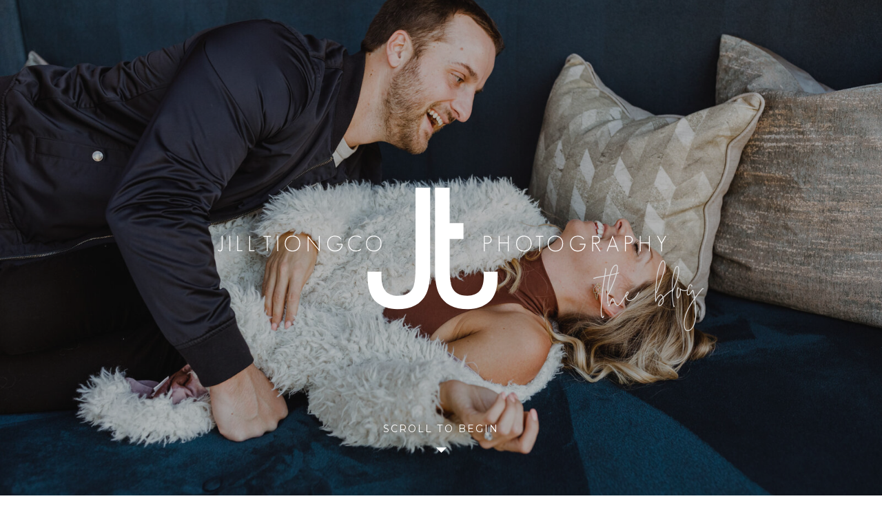

--- FILE ---
content_type: text/html; charset=UTF-8
request_url: https://www.jilltiongco.com/friday-funnies/
body_size: 24505
content:
<!DOCTYPE html>
<html lang="en-US" class="d">
<head>
<link rel="stylesheet" type="text/css" href="//lib.showit.co/engine/2.6.2/showit.css" />
<title>Friday Funnies | Jill Tiongco Photography | Chicago Wedding Photographer</title>
<meta name='robots' content='max-image-preview:large' />
<link rel="alternate" type="application/rss+xml" title="Jill Tiongco Photography | Chicago Wedding Photographer &raquo; Feed" href="https://www.jilltiongco.com/feed/" />
<link rel="alternate" type="application/rss+xml" title="Jill Tiongco Photography | Chicago Wedding Photographer &raquo; Comments Feed" href="https://www.jilltiongco.com/comments/feed/" />
<link rel="alternate" type="application/rss+xml" title="Jill Tiongco Photography | Chicago Wedding Photographer &raquo; Friday Funnies Comments Feed" href="https://www.jilltiongco.com/friday-funnies/feed/" />
<script type="text/javascript">
/* <![CDATA[ */
window._wpemojiSettings = {"baseUrl":"https:\/\/s.w.org\/images\/core\/emoji\/16.0.1\/72x72\/","ext":".png","svgUrl":"https:\/\/s.w.org\/images\/core\/emoji\/16.0.1\/svg\/","svgExt":".svg","source":{"concatemoji":"https:\/\/www.jilltiongco.com\/wp-includes\/js\/wp-emoji-release.min.js?ver=6.8.3"}};
/*! This file is auto-generated */
!function(s,n){var o,i,e;function c(e){try{var t={supportTests:e,timestamp:(new Date).valueOf()};sessionStorage.setItem(o,JSON.stringify(t))}catch(e){}}function p(e,t,n){e.clearRect(0,0,e.canvas.width,e.canvas.height),e.fillText(t,0,0);var t=new Uint32Array(e.getImageData(0,0,e.canvas.width,e.canvas.height).data),a=(e.clearRect(0,0,e.canvas.width,e.canvas.height),e.fillText(n,0,0),new Uint32Array(e.getImageData(0,0,e.canvas.width,e.canvas.height).data));return t.every(function(e,t){return e===a[t]})}function u(e,t){e.clearRect(0,0,e.canvas.width,e.canvas.height),e.fillText(t,0,0);for(var n=e.getImageData(16,16,1,1),a=0;a<n.data.length;a++)if(0!==n.data[a])return!1;return!0}function f(e,t,n,a){switch(t){case"flag":return n(e,"\ud83c\udff3\ufe0f\u200d\u26a7\ufe0f","\ud83c\udff3\ufe0f\u200b\u26a7\ufe0f")?!1:!n(e,"\ud83c\udde8\ud83c\uddf6","\ud83c\udde8\u200b\ud83c\uddf6")&&!n(e,"\ud83c\udff4\udb40\udc67\udb40\udc62\udb40\udc65\udb40\udc6e\udb40\udc67\udb40\udc7f","\ud83c\udff4\u200b\udb40\udc67\u200b\udb40\udc62\u200b\udb40\udc65\u200b\udb40\udc6e\u200b\udb40\udc67\u200b\udb40\udc7f");case"emoji":return!a(e,"\ud83e\udedf")}return!1}function g(e,t,n,a){var r="undefined"!=typeof WorkerGlobalScope&&self instanceof WorkerGlobalScope?new OffscreenCanvas(300,150):s.createElement("canvas"),o=r.getContext("2d",{willReadFrequently:!0}),i=(o.textBaseline="top",o.font="600 32px Arial",{});return e.forEach(function(e){i[e]=t(o,e,n,a)}),i}function t(e){var t=s.createElement("script");t.src=e,t.defer=!0,s.head.appendChild(t)}"undefined"!=typeof Promise&&(o="wpEmojiSettingsSupports",i=["flag","emoji"],n.supports={everything:!0,everythingExceptFlag:!0},e=new Promise(function(e){s.addEventListener("DOMContentLoaded",e,{once:!0})}),new Promise(function(t){var n=function(){try{var e=JSON.parse(sessionStorage.getItem(o));if("object"==typeof e&&"number"==typeof e.timestamp&&(new Date).valueOf()<e.timestamp+604800&&"object"==typeof e.supportTests)return e.supportTests}catch(e){}return null}();if(!n){if("undefined"!=typeof Worker&&"undefined"!=typeof OffscreenCanvas&&"undefined"!=typeof URL&&URL.createObjectURL&&"undefined"!=typeof Blob)try{var e="postMessage("+g.toString()+"("+[JSON.stringify(i),f.toString(),p.toString(),u.toString()].join(",")+"));",a=new Blob([e],{type:"text/javascript"}),r=new Worker(URL.createObjectURL(a),{name:"wpTestEmojiSupports"});return void(r.onmessage=function(e){c(n=e.data),r.terminate(),t(n)})}catch(e){}c(n=g(i,f,p,u))}t(n)}).then(function(e){for(var t in e)n.supports[t]=e[t],n.supports.everything=n.supports.everything&&n.supports[t],"flag"!==t&&(n.supports.everythingExceptFlag=n.supports.everythingExceptFlag&&n.supports[t]);n.supports.everythingExceptFlag=n.supports.everythingExceptFlag&&!n.supports.flag,n.DOMReady=!1,n.readyCallback=function(){n.DOMReady=!0}}).then(function(){return e}).then(function(){var e;n.supports.everything||(n.readyCallback(),(e=n.source||{}).concatemoji?t(e.concatemoji):e.wpemoji&&e.twemoji&&(t(e.twemoji),t(e.wpemoji)))}))}((window,document),window._wpemojiSettings);
/* ]]> */
</script>
<style id='wp-emoji-styles-inline-css' type='text/css'>

	img.wp-smiley, img.emoji {
		display: inline !important;
		border: none !important;
		box-shadow: none !important;
		height: 1em !important;
		width: 1em !important;
		margin: 0 0.07em !important;
		vertical-align: -0.1em !important;
		background: none !important;
		padding: 0 !important;
	}
</style>
<link rel='stylesheet' id='wp-block-library-css' href='https://www.jilltiongco.com/wp-includes/css/dist/block-library/style.min.css?ver=6.8.3' type='text/css' media='all' />
<style id='classic-theme-styles-inline-css' type='text/css'>
/*! This file is auto-generated */
.wp-block-button__link{color:#fff;background-color:#32373c;border-radius:9999px;box-shadow:none;text-decoration:none;padding:calc(.667em + 2px) calc(1.333em + 2px);font-size:1.125em}.wp-block-file__button{background:#32373c;color:#fff;text-decoration:none}
</style>
<style id='global-styles-inline-css' type='text/css'>
:root{--wp--preset--aspect-ratio--square: 1;--wp--preset--aspect-ratio--4-3: 4/3;--wp--preset--aspect-ratio--3-4: 3/4;--wp--preset--aspect-ratio--3-2: 3/2;--wp--preset--aspect-ratio--2-3: 2/3;--wp--preset--aspect-ratio--16-9: 16/9;--wp--preset--aspect-ratio--9-16: 9/16;--wp--preset--color--black: #000000;--wp--preset--color--cyan-bluish-gray: #abb8c3;--wp--preset--color--white: #ffffff;--wp--preset--color--pale-pink: #f78da7;--wp--preset--color--vivid-red: #cf2e2e;--wp--preset--color--luminous-vivid-orange: #ff6900;--wp--preset--color--luminous-vivid-amber: #fcb900;--wp--preset--color--light-green-cyan: #7bdcb5;--wp--preset--color--vivid-green-cyan: #00d084;--wp--preset--color--pale-cyan-blue: #8ed1fc;--wp--preset--color--vivid-cyan-blue: #0693e3;--wp--preset--color--vivid-purple: #9b51e0;--wp--preset--gradient--vivid-cyan-blue-to-vivid-purple: linear-gradient(135deg,rgba(6,147,227,1) 0%,rgb(155,81,224) 100%);--wp--preset--gradient--light-green-cyan-to-vivid-green-cyan: linear-gradient(135deg,rgb(122,220,180) 0%,rgb(0,208,130) 100%);--wp--preset--gradient--luminous-vivid-amber-to-luminous-vivid-orange: linear-gradient(135deg,rgba(252,185,0,1) 0%,rgba(255,105,0,1) 100%);--wp--preset--gradient--luminous-vivid-orange-to-vivid-red: linear-gradient(135deg,rgba(255,105,0,1) 0%,rgb(207,46,46) 100%);--wp--preset--gradient--very-light-gray-to-cyan-bluish-gray: linear-gradient(135deg,rgb(238,238,238) 0%,rgb(169,184,195) 100%);--wp--preset--gradient--cool-to-warm-spectrum: linear-gradient(135deg,rgb(74,234,220) 0%,rgb(151,120,209) 20%,rgb(207,42,186) 40%,rgb(238,44,130) 60%,rgb(251,105,98) 80%,rgb(254,248,76) 100%);--wp--preset--gradient--blush-light-purple: linear-gradient(135deg,rgb(255,206,236) 0%,rgb(152,150,240) 100%);--wp--preset--gradient--blush-bordeaux: linear-gradient(135deg,rgb(254,205,165) 0%,rgb(254,45,45) 50%,rgb(107,0,62) 100%);--wp--preset--gradient--luminous-dusk: linear-gradient(135deg,rgb(255,203,112) 0%,rgb(199,81,192) 50%,rgb(65,88,208) 100%);--wp--preset--gradient--pale-ocean: linear-gradient(135deg,rgb(255,245,203) 0%,rgb(182,227,212) 50%,rgb(51,167,181) 100%);--wp--preset--gradient--electric-grass: linear-gradient(135deg,rgb(202,248,128) 0%,rgb(113,206,126) 100%);--wp--preset--gradient--midnight: linear-gradient(135deg,rgb(2,3,129) 0%,rgb(40,116,252) 100%);--wp--preset--font-size--small: 13px;--wp--preset--font-size--medium: 20px;--wp--preset--font-size--large: 36px;--wp--preset--font-size--x-large: 42px;--wp--preset--spacing--20: 0.44rem;--wp--preset--spacing--30: 0.67rem;--wp--preset--spacing--40: 1rem;--wp--preset--spacing--50: 1.5rem;--wp--preset--spacing--60: 2.25rem;--wp--preset--spacing--70: 3.38rem;--wp--preset--spacing--80: 5.06rem;--wp--preset--shadow--natural: 6px 6px 9px rgba(0, 0, 0, 0.2);--wp--preset--shadow--deep: 12px 12px 50px rgba(0, 0, 0, 0.4);--wp--preset--shadow--sharp: 6px 6px 0px rgba(0, 0, 0, 0.2);--wp--preset--shadow--outlined: 6px 6px 0px -3px rgba(255, 255, 255, 1), 6px 6px rgba(0, 0, 0, 1);--wp--preset--shadow--crisp: 6px 6px 0px rgba(0, 0, 0, 1);}:where(.is-layout-flex){gap: 0.5em;}:where(.is-layout-grid){gap: 0.5em;}body .is-layout-flex{display: flex;}.is-layout-flex{flex-wrap: wrap;align-items: center;}.is-layout-flex > :is(*, div){margin: 0;}body .is-layout-grid{display: grid;}.is-layout-grid > :is(*, div){margin: 0;}:where(.wp-block-columns.is-layout-flex){gap: 2em;}:where(.wp-block-columns.is-layout-grid){gap: 2em;}:where(.wp-block-post-template.is-layout-flex){gap: 1.25em;}:where(.wp-block-post-template.is-layout-grid){gap: 1.25em;}.has-black-color{color: var(--wp--preset--color--black) !important;}.has-cyan-bluish-gray-color{color: var(--wp--preset--color--cyan-bluish-gray) !important;}.has-white-color{color: var(--wp--preset--color--white) !important;}.has-pale-pink-color{color: var(--wp--preset--color--pale-pink) !important;}.has-vivid-red-color{color: var(--wp--preset--color--vivid-red) !important;}.has-luminous-vivid-orange-color{color: var(--wp--preset--color--luminous-vivid-orange) !important;}.has-luminous-vivid-amber-color{color: var(--wp--preset--color--luminous-vivid-amber) !important;}.has-light-green-cyan-color{color: var(--wp--preset--color--light-green-cyan) !important;}.has-vivid-green-cyan-color{color: var(--wp--preset--color--vivid-green-cyan) !important;}.has-pale-cyan-blue-color{color: var(--wp--preset--color--pale-cyan-blue) !important;}.has-vivid-cyan-blue-color{color: var(--wp--preset--color--vivid-cyan-blue) !important;}.has-vivid-purple-color{color: var(--wp--preset--color--vivid-purple) !important;}.has-black-background-color{background-color: var(--wp--preset--color--black) !important;}.has-cyan-bluish-gray-background-color{background-color: var(--wp--preset--color--cyan-bluish-gray) !important;}.has-white-background-color{background-color: var(--wp--preset--color--white) !important;}.has-pale-pink-background-color{background-color: var(--wp--preset--color--pale-pink) !important;}.has-vivid-red-background-color{background-color: var(--wp--preset--color--vivid-red) !important;}.has-luminous-vivid-orange-background-color{background-color: var(--wp--preset--color--luminous-vivid-orange) !important;}.has-luminous-vivid-amber-background-color{background-color: var(--wp--preset--color--luminous-vivid-amber) !important;}.has-light-green-cyan-background-color{background-color: var(--wp--preset--color--light-green-cyan) !important;}.has-vivid-green-cyan-background-color{background-color: var(--wp--preset--color--vivid-green-cyan) !important;}.has-pale-cyan-blue-background-color{background-color: var(--wp--preset--color--pale-cyan-blue) !important;}.has-vivid-cyan-blue-background-color{background-color: var(--wp--preset--color--vivid-cyan-blue) !important;}.has-vivid-purple-background-color{background-color: var(--wp--preset--color--vivid-purple) !important;}.has-black-border-color{border-color: var(--wp--preset--color--black) !important;}.has-cyan-bluish-gray-border-color{border-color: var(--wp--preset--color--cyan-bluish-gray) !important;}.has-white-border-color{border-color: var(--wp--preset--color--white) !important;}.has-pale-pink-border-color{border-color: var(--wp--preset--color--pale-pink) !important;}.has-vivid-red-border-color{border-color: var(--wp--preset--color--vivid-red) !important;}.has-luminous-vivid-orange-border-color{border-color: var(--wp--preset--color--luminous-vivid-orange) !important;}.has-luminous-vivid-amber-border-color{border-color: var(--wp--preset--color--luminous-vivid-amber) !important;}.has-light-green-cyan-border-color{border-color: var(--wp--preset--color--light-green-cyan) !important;}.has-vivid-green-cyan-border-color{border-color: var(--wp--preset--color--vivid-green-cyan) !important;}.has-pale-cyan-blue-border-color{border-color: var(--wp--preset--color--pale-cyan-blue) !important;}.has-vivid-cyan-blue-border-color{border-color: var(--wp--preset--color--vivid-cyan-blue) !important;}.has-vivid-purple-border-color{border-color: var(--wp--preset--color--vivid-purple) !important;}.has-vivid-cyan-blue-to-vivid-purple-gradient-background{background: var(--wp--preset--gradient--vivid-cyan-blue-to-vivid-purple) !important;}.has-light-green-cyan-to-vivid-green-cyan-gradient-background{background: var(--wp--preset--gradient--light-green-cyan-to-vivid-green-cyan) !important;}.has-luminous-vivid-amber-to-luminous-vivid-orange-gradient-background{background: var(--wp--preset--gradient--luminous-vivid-amber-to-luminous-vivid-orange) !important;}.has-luminous-vivid-orange-to-vivid-red-gradient-background{background: var(--wp--preset--gradient--luminous-vivid-orange-to-vivid-red) !important;}.has-very-light-gray-to-cyan-bluish-gray-gradient-background{background: var(--wp--preset--gradient--very-light-gray-to-cyan-bluish-gray) !important;}.has-cool-to-warm-spectrum-gradient-background{background: var(--wp--preset--gradient--cool-to-warm-spectrum) !important;}.has-blush-light-purple-gradient-background{background: var(--wp--preset--gradient--blush-light-purple) !important;}.has-blush-bordeaux-gradient-background{background: var(--wp--preset--gradient--blush-bordeaux) !important;}.has-luminous-dusk-gradient-background{background: var(--wp--preset--gradient--luminous-dusk) !important;}.has-pale-ocean-gradient-background{background: var(--wp--preset--gradient--pale-ocean) !important;}.has-electric-grass-gradient-background{background: var(--wp--preset--gradient--electric-grass) !important;}.has-midnight-gradient-background{background: var(--wp--preset--gradient--midnight) !important;}.has-small-font-size{font-size: var(--wp--preset--font-size--small) !important;}.has-medium-font-size{font-size: var(--wp--preset--font-size--medium) !important;}.has-large-font-size{font-size: var(--wp--preset--font-size--large) !important;}.has-x-large-font-size{font-size: var(--wp--preset--font-size--x-large) !important;}
:where(.wp-block-post-template.is-layout-flex){gap: 1.25em;}:where(.wp-block-post-template.is-layout-grid){gap: 1.25em;}
:where(.wp-block-columns.is-layout-flex){gap: 2em;}:where(.wp-block-columns.is-layout-grid){gap: 2em;}
:root :where(.wp-block-pullquote){font-size: 1.5em;line-height: 1.6;}
</style>
<link rel='stylesheet' id='contact-form-7-css' href='https://www.jilltiongco.com/wp-content/plugins/contact-form-7/includes/css/styles.css?ver=5.4.1' type='text/css' media='all' />
<link rel='stylesheet' id='pub-style-css' href='https://www.jilltiongco.com/wp-content/themes/showit/pubs/45icu3y1qukmuud-ilehsg/20251212213838S2n762q/assets/pub.css?ver=1765575523' type='text/css' media='all' />
<script type="text/javascript" src="https://www.jilltiongco.com/wp-includes/js/jquery/jquery.min.js?ver=3.7.1" id="jquery-core-js"></script>
<script type="text/javascript" id="jquery-core-js-after">
/* <![CDATA[ */
$ = jQuery;
/* ]]> */
</script>
<script type="text/javascript" src="https://www.jilltiongco.com/wp-content/themes/showit/pubs/45icu3y1qukmuud-ilehsg/20251212213838S2n762q/assets/pub.js?ver=1765575523" id="pub-script-js"></script>
<link rel="https://api.w.org/" href="https://www.jilltiongco.com/wp-json/" /><link rel="alternate" title="JSON" type="application/json" href="https://www.jilltiongco.com/wp-json/wp/v2/pages/178" /><link rel="EditURI" type="application/rsd+xml" title="RSD" href="https://www.jilltiongco.com/xmlrpc.php?rsd" />
<link rel="canonical" href="https://www.jilltiongco.com/friday-funnies/" />
<link rel='shortlink' href='https://www.jilltiongco.com/?p=178' />
<link rel="alternate" title="oEmbed (JSON)" type="application/json+oembed" href="https://www.jilltiongco.com/wp-json/oembed/1.0/embed?url=https%3A%2F%2Fwww.jilltiongco.com%2Ffriday-funnies%2F" />
<link rel="alternate" title="oEmbed (XML)" type="text/xml+oembed" href="https://www.jilltiongco.com/wp-json/oembed/1.0/embed?url=https%3A%2F%2Fwww.jilltiongco.com%2Ffriday-funnies%2F&#038;format=xml" />

<meta charset="UTF-8" />
<meta name="viewport" content="width=device-width, initial-scale=1" />
<link rel="icon" type="image/x-icon" href="//static.showit.co/file/gTmhiz5jSb2-OxI4DkqzSw/87467/favicon.ico" />
<link rel="preconnect" href="https://static.showit.co" />

<link rel="preconnect" href="https://fonts.googleapis.com">
<link rel="preconnect" href="https://fonts.gstatic.com" crossorigin>
<link href="https://fonts.googleapis.com/css?family=Montserrat:400|Raleway:regular|Oswald:300" rel="stylesheet" type="text/css"/>
<style>
@font-face{font-family:The Styled Edit;src:url('//static.showit.co/file/9X1MuRmCR8SIALCnCXspqQ/shared/thestylededit-webfont.woff');}
</style>
<script id="init_data" type="application/json">
{"mobile":{"w":320},"desktop":{"w":1200,"defaultTrIn":{"type":"fade"},"defaultTrOut":{"type":"fade"},"bgFillType":"color","bgColor":"#000000:0"},"sid":"45icu3y1qukmuud-ilehsg","break":768,"assetURL":"//static.showit.co","contactFormId":"87467/201008","cfAction":"aHR0cHM6Ly9jbGllbnRzZXJ2aWNlLnNob3dpdC5jby9jb250YWN0Zm9ybQ==","sgAction":"aHR0cHM6Ly9jbGllbnRzZXJ2aWNlLnNob3dpdC5jby9zb2NpYWxncmlk","blockData":[{"slug":"blog-header","visible":"a","states":[],"d":{"h":561,"w":1200,"nature":"wH","bgFillType":"color","bgColor":"colors-0","bgMediaType":"image","bgImage":{"key":"ZSgIR9WZR3e3za8i3Ke5sQ/87467/west-loop-at-home-engagement-session.jpg","aspect_ratio":1.50037,"ext":"jpg","type":"asset","title":"West-Loop-At-Home-Engagement-Session"},"bgOpacity":70,"bgPos":"cm","bgScale":"cover","bgScroll":"x"},"m":{"h":299,"w":320,"bgFillType":"color","bgColor":"colors-0","bgMediaType":"image","bgImage":{"key":"crfBvm_xRWWgzPyz6LrKeQ/shared/chicago-west-loop-engagement-photographer.jpg","aspect_ratio":1.5,"ext":"jpg","type":"asset","title":"Chicago-West-Loop-Engagement-Photographer"},"bgOpacity":50,"bgPos":"ct","bgScale":"cover","bgScroll":"p"}},{"slug":"navigation","visible":"a","states":[],"d":{"h":100,"w":1200,"locking":{"side":"st","scrollOffset":1},"bgFillType":"color","bgColor":"colors-7","bgMediaType":"none"},"m":{"h":60,"w":320,"locking":{"side":"st","scrollOffset":1},"bgFillType":"color","bgColor":"colors-7","bgMediaType":"none"}},{"slug":"sidebar","visible":"d","states":[],"d":{"h":1,"w":1200,"locking":{"offset":100},"stateTrIn":{"type":"none"},"stateTrOut":{"type":"none"},"bgFillType":"color","bgColor":"colors-7","bgMediaType":"none"},"m":{"h":200,"w":320,"bgFillType":"color","bgColor":"#FFFFFF","bgMediaType":"none"}},{"slug":"post-layout-1","visible":"a","states":[],"d":{"h":737,"w":1200,"locking":{"offset":100},"nature":"dH","bgFillType":"color","bgColor":"#f8f4f2","bgMediaType":"none"},"m":{"h":509,"w":320,"nature":"dH","bgFillType":"color","bgColor":"#f8f4f2","bgMediaType":"none"}},{"slug":"post-layout-2","visible":"a","states":[],"d":{"h":737,"w":1200,"locking":{"offset":100},"nature":"dH","bgFillType":"color","bgColor":"#f8f4f2","bgMediaType":"none"},"m":{"h":509,"w":320,"nature":"dH","bgFillType":"color","bgColor":"#f8f4f2","bgMediaType":"none"}},{"slug":"end-post-loop","visible":"a","states":[],"d":{"h":1,"w":1200,"bgFillType":"color","bgColor":"#f8f4f2","bgMediaType":"none"},"m":{"h":1,"w":320,"bgFillType":"color","bgColor":"#f8f4f2","bgMediaType":"none"}},{"slug":"pagination","visible":"a","states":[],"d":{"h":125,"w":1200,"nature":"dH","bgFillType":"color","bgColor":"#f8f4f2","bgMediaType":"none"},"m":{"h":81,"w":320,"nature":"dH","bgFillType":"color","bgColor":"#f8f4f2","bgMediaType":"none"}},{"slug":"contact","visible":"a","states":[{"d":{"bgFillType":"color","bgColor":"colors-0","bgMediaType":"image","bgImage":{"key":"H6M01gKCSHGm_NtTip-UQw/87467/chicago-river-roast-night-wedding-portrait.jpg","aspect_ratio":1.5,"title":"Chicago-River-Roast-Night-Wedding-Portrait","type":"asset"},"bgOpacity":30,"bgPos":"cm","bgScale":"cover","bgScroll":"p"},"m":{"bgFillType":"color","bgColor":"colors-0","bgMediaType":"image","bgImage":{"key":"adBpDKB0Q7ugOBv85JxTtA/87467/champagne-spray-chicago-wedding.jpg","aspect_ratio":1.49985,"title":"Champagne-Spray-Chicago-Wedding","type":"asset"},"bgOpacity":30,"bgPos":"cm","bgScale":"cover","bgScroll":"p"},"slug":"select"},{"d":{"bgFillType":"color","bgColor":"colors-0","bgMediaType":"image","bgImage":{"key":"kx_Hgs9KSpKHQhAIIt14Ow/87467/jilltiongcophotography-sneakpeek-34_websize.jpg","aspect_ratio":1.49953,"title":"JillTiongcoPhotography-SNEAKPEEK-34_websize","type":"asset"},"bgOpacity":30,"bgPos":"cm","bgScale":"cover","bgScroll":"p"},"m":{"bgFillType":"color","bgColor":"colors-0","bgMediaType":"image","bgImage":{"key":"kx_Hgs9KSpKHQhAIIt14Ow/87467/jilltiongcophotography-sneakpeek-34_websize.jpg","aspect_ratio":1.49953,"title":"JillTiongcoPhotography-SNEAKPEEK-34_websize","type":"asset"},"bgOpacity":30,"bgPos":"cm","bgScale":"cover","bgScroll":"p"},"slug":"wedding-form"},{"d":{"bgFillType":"color","bgColor":"colors-0","bgMediaType":"image","bgImage":{"key":"5gR1XLciTAOPz5ujcBTldw/87467/jilltiongcophotography-blog-6_websize.jpg","aspect_ratio":1.50094,"title":"JillTiongcoPhotography-Blog-6_websize","type":"asset"},"bgOpacity":30,"bgPos":"cm","bgScale":"cover","bgScroll":"p"},"m":{"bgFillType":"color","bgColor":"colors-0","bgMediaType":"image","bgImage":{"key":"5gR1XLciTAOPz5ujcBTldw/87467/jilltiongcophotography-blog-6_websize.jpg","aspect_ratio":1.50094,"title":"JillTiongcoPhotography-Blog-6_websize","type":"asset"},"bgOpacity":30,"bgPos":"cm","bgScale":"cover","bgScroll":"p"},"slug":"family-form"},{"d":{"bgFillType":"color","bgColor":"colors-0","bgMediaType":"image","bgImage":{"key":"-Vab9j5lQEymi9t0Zs7qZQ/87467/jilltiongcophotography-web-7_1.jpg","aspect_ratio":1.49988,"title":"JillTiongcoPhotography-WEB-7 (1)","type":"asset"},"bgOpacity":30,"bgPos":"cm","bgScale":"cover","bgScroll":"p"},"m":{"bgFillType":"color","bgColor":"colors-0","bgMediaType":"image","bgImage":{"key":"-Vab9j5lQEymi9t0Zs7qZQ/87467/jilltiongcophotography-web-7_1.jpg","aspect_ratio":1.49988,"title":"JillTiongcoPhotography-WEB-7 (1)","type":"asset"},"bgOpacity":30,"bgPos":"cm","bgScale":"cover","bgScroll":"p"},"slug":"interiors-form"},{"d":{"bgFillType":"color","bgColor":"colors-0","bgMediaType":"image","bgImage":{"key":"IPe0VGvuQpqb9lIJq6gBqA/87467/field-museum-wedding-chicago.jpg","aspect_ratio":1.49953,"title":"Field-Museum-Wedding-Chicago","type":"asset"},"bgOpacity":30,"bgPos":"cm","bgScale":"cover","bgScroll":"p"},"m":{"bgFillType":"color","bgColor":"colors-0","bgMediaType":"image","bgImage":{"key":"IPe0VGvuQpqb9lIJq6gBqA/87467/field-museum-wedding-chicago.jpg","aspect_ratio":1.49953,"title":"Field-Museum-Wedding-Chicago","type":"asset"},"bgOpacity":30,"bgPos":"cm","bgScale":"cover","bgScroll":"p"},"slug":"general-inquiry"}],"d":{"h":989,"w":1200,"nature":"dH","bgFillType":"color","bgColor":"#000000:0","bgMediaType":"none"},"m":{"h":1089,"w":320,"bgFillType":"color","bgColor":"colors-0","bgMediaType":"image","bgImage":{"key":"L5inDHyPSiK5m0kwleAvUw/87467/jilltiongcophotography-blog-1.jpg","aspect_ratio":1.49963,"title":"JillTiongcoPhotography-Blog-1","type":"asset"},"bgOpacity":30,"bgPos":"cm","bgScale":"cover","bgScroll":"p"},"stateTrans":[{},{},{},{},{}]},{"slug":"follow","visible":"a","states":[],"d":{"h":486,"w":1200,"bgFillType":"color","bgColor":"#f8f4f2","bgMediaType":"none"},"m":{"h":357,"w":320,"bgFillType":"color","bgColor":"#f8f4f2","bgMediaType":"none"}},{"slug":"footer","visible":"a","states":[],"d":{"h":73,"w":1200,"bgFillType":"color","bgColor":"colors-5","bgMediaType":"none"},"m":{"h":128,"w":320,"bgFillType":"color","bgColor":"colors-5","bgMediaType":"none"}},{"slug":"mobile-nav","visible":"m","states":[],"d":{"h":200,"w":1200,"bgFillType":"color","bgColor":"colors-7","bgMediaType":"none"},"m":{"h":554,"w":320,"locking":{"side":"t"},"bgFillType":"color","bgColor":"colors-7","bgMediaType":"none"}}],"elementData":[{"type":"icon","visible":"a","id":"blog-header_0","blockId":"blog-header","m":{"x":147,"y":258,"w":26,"h":26,"a":0},"d":{"x":585,"y":479,"w":31,"h":31,"a":0,"lockV":"b"}},{"type":"text","visible":"a","id":"blog-header_1","blockId":"blog-header","m":{"x":42,"y":225,"w":236,"h":19,"a":0},"d":{"x":435,"y":451,"w":330,"h":26,"a":0,"lockV":"b"}},{"type":"text","visible":"a","id":"blog-header_2","blockId":"blog-header","m":{"x":142,"y":157,"w":217,"h":53,"a":-6},"d":{"x":597,"y":303,"w":625,"h":158,"a":-4}},{"type":"svg","visible":"d","id":"blog-header_3","blockId":"blog-header","m":{"x":31,"y":132,"w":258,"h":75,"a":0},"d":{"x":271,"y":185,"w":659,"h":191,"a":0},"c":{"key":"ZpsyWBGXQZiUI6UCCPh3sw/shared/jtp_logo_outlined.svg","aspect_ratio":3.44828}},{"type":"svg","visible":"m","id":"blog-header_4","blockId":"blog-header","m":{"x":101,"y":25,"w":103,"h":85,"a":0},"d":{"x":271,"y":185,"w":659,"h":546,"a":0},"c":{"key":"9Qc7QtNRR4eyDyM_MV_fsw/shared/jtwhite.svg","aspect_ratio":1.20667}},{"type":"text","visible":"m","id":"blog-header_5","blockId":"blog-header","m":{"x":26,"y":127,"w":269,"h":26,"a":0},"d":{"x":543,"y":271,"w":114,"h":19,"a":0}},{"type":"text","visible":"d","id":"navigation_0","blockId":"navigation","m":{"x":53,"y":41,"w":83,"h":21,"a":0},"d":{"x":142,"y":38,"w":51,"h":26,"a":0,"lockH":"r"}},{"type":"text","visible":"d","id":"navigation_1","blockId":"navigation","m":{"x":53,"y":41,"w":83,"h":21,"a":0},"d":{"x":1049,"y":38,"w":99,"h":26,"a":0,"lockH":"r"}},{"type":"text","visible":"d","id":"navigation_2","blockId":"navigation","m":{"x":63,"y":51,"w":83,"h":21,"a":0},"d":{"x":711,"y":38,"w":68,"h":26,"a":0,"lockH":"r"}},{"type":"text","visible":"d","id":"navigation_3","blockId":"navigation","m":{"x":53,"y":41,"w":83,"h":21,"a":0},"d":{"x":500,"y":38,"w":91,"h":26,"a":0,"lockH":"r"}},{"type":"text","visible":"d","id":"navigation_4","blockId":"navigation","m":{"x":53,"y":41,"w":83,"h":21,"a":0},"d":{"x":381,"y":38,"w":88,"h":26,"a":0,"lockH":"r"}},{"type":"icon","visible":"m","id":"navigation_5","blockId":"navigation","m":{"x":275,"y":12,"w":37,"h":37,"a":0},"d":{"x":1161,"y":37,"w":35,"h":35,"a":0},"pc":[{"type":"show","block":"mobile-nav"}]},{"type":"svg","visible":"a","id":"navigation_6","blockId":"navigation","m":{"x":14,"y":12,"w":43,"h":35,"a":0},"d":{"x":29,"y":28,"w":50,"h":42,"a":0,"o":80,"lockH":"l"},"c":{"key":"Bxa1tFN8R3G8Sdpxc_O-6Q/shared/jtgreen.svg","aspect_ratio":1.20667}},{"type":"text","visible":"d","id":"navigation_7","blockId":"navigation","m":{"x":63,"y":51,"w":83,"h":21,"a":0},"d":{"x":810,"y":38,"w":107,"h":26,"a":0,"lockH":"r"}},{"type":"text","visible":"d","id":"navigation_8","blockId":"navigation","m":{"x":53,"y":41,"w":83,"h":21,"a":0},"d":{"x":622,"y":38,"w":59,"h":26,"a":0,"lockH":"r"}},{"type":"text","visible":"d","id":"navigation_9","blockId":"navigation","m":{"x":53,"y":41,"w":83,"h":21,"a":0},"d":{"x":948,"y":38,"w":70,"h":26,"a":0,"lockH":"r"}},{"type":"text","visible":"d","id":"navigation_10","blockId":"navigation","m":{"x":53,"y":41,"w":83,"h":21,"a":0},"d":{"x":224,"y":38,"w":126,"h":26,"a":0,"lockH":"r"}},{"type":"icon","visible":"a","id":"sidebar_0","blockId":"sidebar","m":{"x":216,"y":173,"w":26,"h":26,"a":0},"d":{"x":1017,"y":677,"w":19,"h":19,"a":0}},{"type":"icon","visible":"a","id":"sidebar_1","blockId":"sidebar","m":{"x":170,"y":173,"w":26,"h":26,"a":0},"d":{"x":987,"y":677,"w":19,"h":19,"a":0}},{"type":"icon","visible":"a","id":"sidebar_2","blockId":"sidebar","m":{"x":121,"y":173,"w":26,"h":26,"a":0},"d":{"x":957,"y":677,"w":19,"h":19,"a":0}},{"type":"icon","visible":"a","id":"sidebar_3","blockId":"sidebar","m":{"x":78,"y":173,"w":26,"h":26,"a":0},"d":{"x":927,"y":677,"w":19,"h":19,"a":0}},{"type":"simple","visible":"a","id":"sidebar_4","blockId":"sidebar","m":{"x":48,"y":30,"w":224,"h":140,"a":0},"d":{"x":929,"y":624,"w":194,"h":34,"a":0}},{"type":"text","visible":"a","id":"sidebar_5","blockId":"sidebar","m":{"x":109,"y":92,"w":102,"h":17,"a":0},"d":{"x":936,"y":631,"w":180,"h":23,"a":0}},{"type":"text","visible":"a","id":"sidebar_6","blockId":"sidebar","m":{"x":99,"y":80,"w":122.99999999999999,"h":41,"a":0},"d":{"x":932,"y":373,"w":177,"h":30,"a":0}},{"type":"text","visible":"a","id":"sidebar_7","blockId":"sidebar","m":{"x":109,"y":92,"w":102,"h":17,"a":0},"d":{"x":930,"y":449,"w":110,"h":19,"a":0}},{"type":"text","visible":"a","id":"sidebar_8","blockId":"sidebar","m":{"x":109,"y":92,"w":102,"h":17,"a":0},"d":{"x":930,"y":478,"w":132,"h":19,"a":0}},{"type":"text","visible":"a","id":"sidebar_9","blockId":"sidebar","m":{"x":109,"y":92,"w":102,"h":17,"a":0},"d":{"x":930,"y":421,"w":149,"h":19,"a":0}},{"type":"text","visible":"m","id":"sidebar_10","blockId":"sidebar","m":{"x":99,"y":80,"w":122.99999999999999,"h":41,"a":0},"d":{"x":986,"y":67,"w":177,"h":25,"a":0}},{"type":"text","visible":"m","id":"sidebar_11","blockId":"sidebar","m":{"x":109,"y":90,"w":122.99999999999999,"h":41,"a":0},"d":{"x":1022,"y":91,"w":205,"h":59,"a":0}},{"type":"text","visible":"m","id":"sidebar_12","blockId":"sidebar","m":{"x":95,"y":85,"w":130.2,"h":31,"a":0},"d":{"x":944,"y":44,"w":273,"h":45,"a":0}},{"type":"graphic","visible":"a","id":"sidebar_13","blockId":"sidebar","m":{"x":114,"y":30,"w":93,"h":140,"a":0},"d":{"x":932,"y":53,"w":194,"h":279,"a":0},"c":{"key":"kbg4yZRSSuqMsK9P-NRNxw/shared/bestchicagoweddingphotographer-3.jpg","aspect_ratio":0.6668}},{"type":"simple","visible":"a","id":"post-layout-1_0","blockId":"post-layout-1","m":{"x":18,"y":24,"w":288,"h":428,"a":0},"d":{"x":57,"y":35,"w":806,"h":674,"a":0}},{"type":"simple","visible":"a","id":"post-layout-1_1","blockId":"post-layout-1","m":{"x":150,"y":26,"w":176,"h":458,"a":0},"d":{"x":431,"y":25,"w":677,"h":613,"a":0}},{"type":"simple","visible":"d","id":"post-layout-1_2","blockId":"post-layout-1","m":{"x":193,"y":473,"w":130,"h":1,"a":0},"d":{"x":548,"y":586,"w":661,"h":1,"a":0,"lockH":"rs"}},{"type":"text","visible":"a","id":"post-layout-1_3","blockId":"post-layout-1","m":{"x":163,"y":441,"w":128,"h":27,"a":0},"d":{"x":584,"y":536,"w":165,"h":36,"a":0}},{"type":"text","visible":"a","id":"post-layout-1_4","blockId":"post-layout-1","m":{"x":50,"y":346,"w":241,"h":71,"a":0},"d":{"x":113,"y":538,"w":393,"h":125,"a":0}},{"type":"text","visible":"a","id":"post-layout-1_5","blockId":"post-layout-1","m":{"x":50,"y":316,"w":218,"h":20,"a":0},"d":{"x":584,"y":643,"w":266,"h":21,"a":0}},{"type":"text","visible":"a","id":"post-layout-1_6","blockId":"post-layout-1","m":{"x":50,"y":288,"w":201,"h":22,"a":0},"d":{"x":584,"y":609,"w":245,"h":26,"a":0}},{"type":"text","visible":"a","id":"post-layout-1_7","blockId":"post-layout-1","m":{"x":49,"y":47,"w":242,"h":57,"a":0},"d":{"x":112,"y":62,"w":787,"h":52,"a":0}},{"type":"graphic","visible":"a","id":"post-layout-1_8","blockId":"post-layout-1","m":{"x":50,"y":124,"w":241,"h":142,"a":0,"gs":{"t":"cover","p":105}},"d":{"x":112,"y":123,"w":725,"h":375,"a":0,"gs":{"t":"cover","p":105,"s":0}},"c":{"key":"J7-OvUb9QVGgPd9Ub11HJw/shared/606-chicago-engagement-photographer.jpg","aspect_ratio":1.49971}},{"type":"simple","visible":"a","id":"post-layout-2_0","blockId":"post-layout-2","m":{"x":18,"y":24,"w":288,"h":428,"a":0},"d":{"x":362,"y":37,"w":792,"h":661,"a":0}},{"type":"simple","visible":"a","id":"post-layout-2_1","blockId":"post-layout-2","m":{"x":150,"y":26,"w":176,"h":458,"a":0},"d":{"x":108,"y":26,"w":665,"h":609,"a":0}},{"type":"simple","visible":"d","id":"post-layout-2_2","blockId":"post-layout-2","m":{"x":193,"y":473,"w":130,"h":1,"a":0},"d":{"x":-21,"y":580,"w":696,"h":1,"a":0,"lockH":"ls"}},{"type":"text","visible":"a","id":"post-layout-2_3","blockId":"post-layout-2","m":{"x":180,"y":441,"w":109,"h":27,"a":0},"d":{"x":484,"y":532,"w":162,"h":35,"a":0}},{"type":"text","visible":"a","id":"post-layout-2_4","blockId":"post-layout-2","m":{"x":50,"y":346,"w":241,"h":73,"a":0},"d":{"x":713,"y":535,"w":387,"h":124,"a":0}},{"type":"text","visible":"a","id":"post-layout-2_5","blockId":"post-layout-2","m":{"x":50,"y":316,"w":218,"h":20,"a":0},"d":{"x":384,"y":638,"w":262,"h":21,"a":0}},{"type":"text","visible":"a","id":"post-layout-2_6","blockId":"post-layout-2","m":{"x":50,"y":288,"w":201,"h":22,"a":0},"d":{"x":404,"y":604,"w":241,"h":26,"a":0}},{"type":"text","visible":"a","id":"post-layout-2_7","blockId":"post-layout-2","m":{"x":49,"y":47,"w":242,"h":59,"a":0},"d":{"x":391,"y":63,"w":708,"h":51,"a":0}},{"type":"graphic","visible":"a","id":"post-layout-2_8","blockId":"post-layout-2","m":{"x":50,"y":124,"w":241,"h":142,"a":0,"gs":{"t":"cover","p":105}},"d":{"x":390,"y":125,"w":713,"h":369,"a":0,"gs":{"t":"cover","p":105,"s":0}},"c":{"key":"HYzFb__cRA6vt8oXlKWDyg/shared/small-cheval-chicago-engagement-bucktown.jpg","aspect_ratio":1.5}},{"type":"text","visible":"a","id":"pagination_0","blockId":"pagination","m":{"x":177,"y":29,"w":123,"h":26,"a":0},"d":{"x":644,"y":32,"w":495.02,"h":29.002,"a":0}},{"type":"text","visible":"a","id":"pagination_1","blockId":"pagination","m":{"x":20,"y":29,"w":142,"h":22,"a":0},"d":{"x":50,"y":34,"w":527.021,"h":29.022,"a":0}},{"type":"text","visible":"a","id":"contact_select_2","blockId":"contact","m":{"x":73,"y":1030,"w":171,"h":29,"a":0},"d":{"x":226,"y":716,"w":333,"h":105,"a":0}},{"type":"iframe","visible":"a","id":"contact_select_3","blockId":"contact","m":{"x":48,"y":144,"w":224,"h":868,"a":0},"d":{"x":591,"y":63,"w":582,"h":895,"a":0}},{"type":"text","visible":"a","id":"contact_wedding-form_0","blockId":"contact","m":{"x":200,"y":856,"w":105,"h":34,"a":0},"d":{"x":879,"y":881,"w":108,"h":42,"a":0}},{"type":"simple","visible":"a","id":"contact_wedding-form_1","blockId":"contact","m":{"x":20,"y":712,"w":280,"h":118,"a":0},"d":{"x":657,"y":656,"w":330,"h":198,"a":0}},{"type":"text","visible":"a","id":"contact_wedding-form_2","blockId":"contact","m":{"x":20,"y":687,"w":280,"h":20,"a":0},"d":{"x":657,"y":626,"w":330,"h":25,"a":0}},{"type":"simple","visible":"a","id":"contact_wedding-form_3","blockId":"contact","m":{"x":20,"y":372,"w":280,"h":38,"a":0},"d":{"x":657,"y":294,"w":330,"h":38,"a":0}},{"type":"text","visible":"a","id":"contact_wedding-form_4","blockId":"contact","m":{"x":20,"y":347,"w":280,"h":20,"a":0},"d":{"x":657,"y":266,"w":330,"h":25,"a":0}},{"type":"simple","visible":"a","id":"contact_wedding-form_5","blockId":"contact","m":{"x":20,"y":292,"w":280,"h":38,"a":0},"d":{"x":657,"y":211,"w":330,"h":38,"a":0}},{"type":"text","visible":"a","id":"contact_wedding-form_6","blockId":"contact","m":{"x":20,"y":267,"w":280,"h":20,"a":0},"d":{"x":657,"y":182,"w":330,"h":25,"a":0}},{"type":"simple","visible":"a","id":"contact_wedding-form_7","blockId":"contact","m":{"x":20,"y":212,"w":280,"h":38,"a":0},"d":{"x":657,"y":128,"w":330,"h":38,"a":0}},{"type":"text","visible":"a","id":"contact_wedding-form_8","blockId":"contact","m":{"x":20,"y":187,"w":280,"h":20,"a":0},"d":{"x":657,"y":98,"w":330,"h":25,"a":0}},{"type":"simple","visible":"a","id":"contact_wedding-form_9","blockId":"contact","m":{"x":20,"y":632,"w":280,"h":38,"a":0},"d":{"x":657,"y":568,"w":330,"h":38,"a":0}},{"type":"simple","visible":"a","id":"contact_wedding-form_10","blockId":"contact","m":{"x":20,"y":452,"w":280,"h":38,"a":0},"d":{"x":657,"y":384,"w":330,"h":38,"a":0}},{"type":"text","visible":"a","id":"contact_wedding-form_11","blockId":"contact","m":{"x":20,"y":427,"w":280,"h":20,"a":0},"d":{"x":657,"y":350,"w":330,"h":25,"a":0}},{"type":"simple","visible":"a","id":"contact_wedding-form_12","blockId":"contact","m":{"x":20,"y":532,"w":280,"h":38,"a":0},"d":{"x":657,"y":464,"w":330,"h":38,"a":0}},{"type":"text","visible":"a","id":"contact_wedding-form_13","blockId":"contact","m":{"x":27,"y":718,"w":265.009,"h":104,"a":0},"d":{"x":657,"y":661,"w":311,"h":192,"a":0}},{"type":"text","visible":"a","id":"contact_wedding-form_14","blockId":"contact","m":{"x":27,"y":636,"w":265.009,"h":29,"a":0},"d":{"x":657,"y":572,"w":319,"h":35,"a":0}},{"type":"text","visible":"a","id":"contact_wedding-form_15","blockId":"contact","m":{"x":27,"y":536,"w":265.009,"h":29,"a":0},"d":{"x":657,"y":468,"w":319,"h":35,"a":0}},{"type":"text","visible":"a","id":"contact_wedding-form_16","blockId":"contact","m":{"x":27,"y":456,"w":265.009,"h":29,"a":0},"d":{"x":657,"y":387,"w":319,"h":35,"a":0}},{"type":"text","visible":"a","id":"contact_wedding-form_17","blockId":"contact","m":{"x":27,"y":376,"w":265.009,"h":29,"a":0},"d":{"x":657,"y":298,"w":319,"h":35,"a":0}},{"type":"text","visible":"a","id":"contact_wedding-form_18","blockId":"contact","m":{"x":27,"y":296,"w":265.009,"h":29,"a":0},"d":{"x":657,"y":214,"w":319,"h":35,"a":0}},{"type":"text","visible":"a","id":"contact_wedding-form_19","blockId":"contact","m":{"x":28,"y":216,"w":265.009,"h":29,"a":0},"d":{"x":657,"y":132,"w":322,"h":35,"a":0}},{"type":"text","visible":"a","id":"contact_wedding-form_20","blockId":"contact","m":{"x":20,"y":507,"w":280,"h":20,"a":0},"d":{"x":657,"y":434,"w":330,"h":25,"a":0}},{"type":"text","visible":"a","id":"contact_wedding-form_21","blockId":"contact","m":{"x":20,"y":577,"w":280,"h":20,"a":0},"d":{"x":657,"y":518,"w":330,"h":25,"a":0}},{"type":"simple","visible":"d","id":"contact_wedding-form_22","blockId":"contact","m":{"x":48,"y":205,"w":224,"h":48,"a":0},"d":{"x":212,"y":304,"w":330,"h":50,"a":0}},{"type":"simple","visible":"d","id":"contact_wedding-form_23","blockId":"contact","m":{"x":48,"y":270,"w":224,"h":48,"a":0},"d":{"x":212,"y":375,"w":330,"h":50,"a":0}},{"type":"simple","visible":"d","id":"contact_wedding-form_24","blockId":"contact","m":{"x":48,"y":336,"w":224,"h":48,"a":0},"d":{"x":212,"y":447,"w":330,"h":50,"a":0}},{"type":"simple","visible":"d","id":"contact_wedding-form_25","blockId":"contact","m":{"x":48,"y":401,"w":224,"h":48,"a":0},"d":{"x":212,"y":518,"w":330,"h":50,"a":0}},{"type":"text","visible":"d","id":"contact_wedding-form_26","blockId":"contact","m":{"x":83,"y":276,"w":156,"h":35,"a":0},"d":{"x":248,"y":385,"w":212,"h":27,"a":0}},{"type":"text","visible":"d","id":"contact_wedding-form_27","blockId":"contact","m":{"x":61,"y":343,"w":199,"h":31,"a":0},"d":{"x":248,"y":458,"w":243,"h":28,"a":0}},{"type":"text","visible":"d","id":"contact_wedding-form_28","blockId":"contact","m":{"x":48,"y":213,"w":224,"h":35,"a":0},"d":{"x":248,"y":315,"w":249,"h":27,"a":0}},{"type":"text","visible":"d","id":"contact_wedding-form_29","blockId":"contact","m":{"x":80,"y":406,"w":162,"h":39,"a":0},"d":{"x":248,"y":529,"w":232,"h":28,"a":0}},{"type":"text","visible":"d","id":"contact_wedding-form_30","blockId":"contact","m":{"x":20,"y":135,"w":288,"h":53,"a":0},"d":{"x":210,"y":211,"w":349,"h":61,"a":0}},{"type":"text","visible":"d","id":"contact_wedding-form_31","blockId":"contact","m":{"x":29,"y":479,"w":276,"h":103,"a":0},"d":{"x":220,"y":624,"w":333,"h":105,"a":0}},{"type":"text","visible":"m","id":"contact_wedding-form_32","blockId":"contact","m":{"x":24,"y":128,"w":178,"h":18,"a":0},"d":{"x":549,"y":485,"w":102.60000000000001,"h":19,"a":0}},{"type":"text","visible":"a","id":"contact_family-form_0","blockId":"contact","m":{"x":200,"y":786,"w":105,"h":34,"a":0},"d":{"x":875,"y":842,"w":108,"h":42,"a":0}},{"type":"simple","visible":"a","id":"contact_family-form_1","blockId":"contact","m":{"x":20,"y":642,"w":280,"h":118,"a":0},"d":{"x":654,"y":615,"w":330,"h":198,"a":0}},{"type":"text","visible":"a","id":"contact_family-form_2","blockId":"contact","m":{"x":20,"y":617,"w":280,"h":20,"a":0},"d":{"x":654,"y":585,"w":330,"h":25,"a":0}},{"type":"simple","visible":"a","id":"contact_family-form_3","blockId":"contact","m":{"x":20,"y":372,"w":280,"h":38,"a":0},"d":{"x":654,"y":311,"w":330,"h":38,"a":0}},{"type":"text","visible":"a","id":"contact_family-form_4","blockId":"contact","m":{"x":20,"y":347,"w":280,"h":20,"a":0},"d":{"x":654,"y":283,"w":330,"h":25,"a":0}},{"type":"simple","visible":"a","id":"contact_family-form_5","blockId":"contact","m":{"x":20,"y":292,"w":280,"h":38,"a":0},"d":{"x":654,"y":221,"w":330,"h":38,"a":0}},{"type":"text","visible":"a","id":"contact_family-form_6","blockId":"contact","m":{"x":20,"y":267,"w":280,"h":20,"a":0},"d":{"x":654,"y":192,"w":330,"h":25,"a":0}},{"type":"simple","visible":"a","id":"contact_family-form_7","blockId":"contact","m":{"x":20,"y":212,"w":280,"h":38,"a":0},"d":{"x":654,"y":128,"w":330,"h":38,"a":0}},{"type":"text","visible":"a","id":"contact_family-form_8","blockId":"contact","m":{"x":20,"y":187,"w":280,"h":20,"a":0},"d":{"x":654,"y":98,"w":330,"h":25,"a":0}},{"type":"simple","visible":"a","id":"contact_family-form_9","blockId":"contact","m":{"x":20,"y":562,"w":280,"h":38,"a":0},"d":{"x":654,"y":527,"w":330,"h":38,"a":0}},{"type":"simple","visible":"a","id":"contact_family-form_10","blockId":"contact","m":{"x":20,"y":452,"w":280,"h":38,"a":0},"d":{"x":654,"y":406,"w":330,"h":38,"a":0}},{"type":"text","visible":"a","id":"contact_family-form_11","blockId":"contact","m":{"x":20,"y":427,"w":280,"h":20,"a":0},"d":{"x":654,"y":372,"w":330,"h":25,"a":0}},{"type":"text","visible":"a","id":"contact_family-form_12","blockId":"contact","m":{"x":27,"y":648,"w":265.009,"h":104,"a":0},"d":{"x":654,"y":620,"w":311,"h":192,"a":0}},{"type":"text","visible":"a","id":"contact_family-form_13","blockId":"contact","m":{"x":27,"y":566,"w":265.009,"h":29,"a":0},"d":{"x":654,"y":531,"w":319,"h":35,"a":0}},{"type":"text","visible":"a","id":"contact_family-form_14","blockId":"contact","m":{"x":27,"y":456,"w":265.009,"h":29,"a":0},"d":{"x":654,"y":409,"w":319,"h":35,"a":0}},{"type":"text","visible":"a","id":"contact_family-form_15","blockId":"contact","m":{"x":27,"y":376,"w":265.009,"h":29,"a":0},"d":{"x":654,"y":315,"w":319,"h":35,"a":0}},{"type":"text","visible":"a","id":"contact_family-form_16","blockId":"contact","m":{"x":27,"y":296,"w":265.009,"h":29,"a":0},"d":{"x":654,"y":224,"w":319,"h":35,"a":0}},{"type":"text","visible":"a","id":"contact_family-form_17","blockId":"contact","m":{"x":28,"y":216,"w":265.009,"h":29,"a":0},"d":{"x":654,"y":132,"w":322,"h":35,"a":0}},{"type":"text","visible":"a","id":"contact_family-form_18","blockId":"contact","m":{"x":20,"y":507,"w":280,"h":20,"a":0},"d":{"x":654,"y":468,"w":330,"h":50,"a":0}},{"type":"simple","visible":"d","id":"contact_family-form_19","blockId":"contact","m":{"x":48,"y":205,"w":224,"h":48,"a":0},"d":{"x":212,"y":304,"w":330,"h":50,"a":0}},{"type":"simple","visible":"d","id":"contact_family-form_20","blockId":"contact","m":{"x":48,"y":270,"w":224,"h":48,"a":0},"d":{"x":212,"y":375,"w":330,"h":50,"a":0}},{"type":"simple","visible":"d","id":"contact_family-form_21","blockId":"contact","m":{"x":48,"y":336,"w":224,"h":48,"a":0},"d":{"x":212,"y":447,"w":330,"h":50,"a":0}},{"type":"simple","visible":"d","id":"contact_family-form_22","blockId":"contact","m":{"x":48,"y":401,"w":224,"h":48,"a":0},"d":{"x":212,"y":518,"w":330,"h":50,"a":0}},{"type":"text","visible":"d","id":"contact_family-form_23","blockId":"contact","m":{"x":83,"y":276,"w":156,"h":35,"a":0},"d":{"x":248,"y":385,"w":212,"h":27,"a":0}},{"type":"text","visible":"d","id":"contact_family-form_24","blockId":"contact","m":{"x":61,"y":343,"w":199,"h":31,"a":0},"d":{"x":248,"y":458,"w":243,"h":28,"a":0}},{"type":"text","visible":"d","id":"contact_family-form_25","blockId":"contact","m":{"x":48,"y":213,"w":224,"h":35,"a":0},"d":{"x":248,"y":315,"w":249,"h":27,"a":0}},{"type":"text","visible":"d","id":"contact_family-form_26","blockId":"contact","m":{"x":80,"y":406,"w":162,"h":39,"a":0},"d":{"x":248,"y":529,"w":232,"h":28,"a":0}},{"type":"text","visible":"d","id":"contact_family-form_27","blockId":"contact","m":{"x":20,"y":135,"w":288,"h":53,"a":0},"d":{"x":210,"y":211,"w":349,"h":61,"a":0}},{"type":"text","visible":"d","id":"contact_family-form_28","blockId":"contact","m":{"x":29,"y":479,"w":276,"h":103,"a":0},"d":{"x":220,"y":624,"w":333,"h":105,"a":0}},{"type":"text","visible":"m","id":"contact_family-form_29","blockId":"contact","m":{"x":24,"y":128,"w":178,"h":18,"a":0},"d":{"x":549,"y":485,"w":102.60000000000001,"h":19,"a":0}},{"type":"text","visible":"a","id":"contact_interiors-form_0","blockId":"contact","m":{"x":200,"y":716,"w":105,"h":34,"a":0},"d":{"x":875,"y":821,"w":108,"h":42,"a":0}},{"type":"simple","visible":"a","id":"contact_interiors-form_1","blockId":"contact","m":{"x":20,"y":572,"w":280,"h":118,"a":0},"d":{"x":654,"y":502,"w":330,"h":283,"a":0}},{"type":"text","visible":"a","id":"contact_interiors-form_2","blockId":"contact","m":{"x":20,"y":547,"w":280,"h":20,"a":0},"d":{"x":654,"y":472,"w":330,"h":25,"a":0}},{"type":"simple","visible":"a","id":"contact_interiors-form_3","blockId":"contact","m":{"x":20,"y":382,"w":280,"h":38,"a":0},"d":{"x":654,"y":294,"w":330,"h":38,"a":0}},{"type":"text","visible":"a","id":"contact_interiors-form_4","blockId":"contact","m":{"x":20,"y":357,"w":280,"h":20,"a":0},"d":{"x":654,"y":266,"w":330,"h":25,"a":0}},{"type":"simple","visible":"a","id":"contact_interiors-form_5","blockId":"contact","m":{"x":20,"y":302,"w":280,"h":38,"a":0},"d":{"x":654,"y":211,"w":330,"h":38,"a":0}},{"type":"text","visible":"a","id":"contact_interiors-form_6","blockId":"contact","m":{"x":20,"y":277,"w":280,"h":20,"a":0},"d":{"x":654,"y":182,"w":330,"h":25,"a":0}},{"type":"simple","visible":"a","id":"contact_interiors-form_7","blockId":"contact","m":{"x":20,"y":222,"w":280,"h":38,"a":0},"d":{"x":654,"y":128,"w":330,"h":38,"a":0}},{"type":"text","visible":"a","id":"contact_interiors-form_8","blockId":"contact","m":{"x":20,"y":197,"w":280,"h":20,"a":0},"d":{"x":654,"y":98,"w":330,"h":25,"a":0}},{"type":"simple","visible":"a","id":"contact_interiors-form_9","blockId":"contact","m":{"x":20,"y":492,"w":280,"h":38,"a":0},"d":{"x":654,"y":412,"w":330,"h":38,"a":0}},{"type":"text","visible":"a","id":"contact_interiors-form_10","blockId":"contact","m":{"x":20,"y":437,"w":280,"h":20,"a":0},"d":{"x":654,"y":350,"w":330,"h":25,"a":0}},{"type":"text","visible":"a","id":"contact_interiors-form_11","blockId":"contact","m":{"x":27,"y":578,"w":265.009,"h":104,"a":0},"d":{"x":654,"y":507,"w":311,"h":268,"a":0}},{"type":"text","visible":"a","id":"contact_interiors-form_12","blockId":"contact","m":{"x":27,"y":496,"w":265.009,"h":29,"a":0},"d":{"x":654,"y":415,"w":319,"h":35,"a":0}},{"type":"text","visible":"a","id":"contact_interiors-form_13","blockId":"contact","m":{"x":27,"y":386,"w":265.009,"h":29,"a":0},"d":{"x":654,"y":298,"w":319,"h":35,"a":0}},{"type":"text","visible":"a","id":"contact_interiors-form_14","blockId":"contact","m":{"x":27,"y":306,"w":265.009,"h":29,"a":0},"d":{"x":654,"y":215,"w":319,"h":35,"a":0}},{"type":"text","visible":"a","id":"contact_interiors-form_15","blockId":"contact","m":{"x":28,"y":226,"w":265.009,"h":29,"a":0},"d":{"x":654,"y":132,"w":322,"h":35,"a":0}},{"type":"simple","visible":"d","id":"contact_interiors-form_16","blockId":"contact","m":{"x":48,"y":205,"w":224,"h":48,"a":0},"d":{"x":212,"y":304,"w":330,"h":50,"a":0}},{"type":"simple","visible":"d","id":"contact_interiors-form_17","blockId":"contact","m":{"x":48,"y":270,"w":224,"h":48,"a":0},"d":{"x":212,"y":375,"w":330,"h":50,"a":0}},{"type":"simple","visible":"d","id":"contact_interiors-form_18","blockId":"contact","m":{"x":48,"y":336,"w":224,"h":48,"a":0},"d":{"x":212,"y":447,"w":330,"h":50,"a":0}},{"type":"simple","visible":"d","id":"contact_interiors-form_19","blockId":"contact","m":{"x":48,"y":401,"w":224,"h":48,"a":0},"d":{"x":212,"y":518,"w":330,"h":50,"a":0}},{"type":"text","visible":"d","id":"contact_interiors-form_20","blockId":"contact","m":{"x":83,"y":276,"w":156,"h":35,"a":0},"d":{"x":248,"y":385,"w":212,"h":27,"a":0}},{"type":"text","visible":"d","id":"contact_interiors-form_21","blockId":"contact","m":{"x":61,"y":343,"w":199,"h":31,"a":0},"d":{"x":248,"y":458,"w":243,"h":28,"a":0}},{"type":"text","visible":"d","id":"contact_interiors-form_22","blockId":"contact","m":{"x":48,"y":213,"w":224,"h":35,"a":0},"d":{"x":248,"y":315,"w":249,"h":27,"a":0}},{"type":"text","visible":"d","id":"contact_interiors-form_23","blockId":"contact","m":{"x":80,"y":406,"w":162,"h":39,"a":0},"d":{"x":248,"y":529,"w":232,"h":28,"a":0}},{"type":"text","visible":"d","id":"contact_interiors-form_24","blockId":"contact","m":{"x":20,"y":135,"w":288,"h":53,"a":0},"d":{"x":210,"y":211,"w":349,"h":61,"a":0}},{"type":"text","visible":"d","id":"contact_interiors-form_25","blockId":"contact","m":{"x":29,"y":479,"w":276,"h":103,"a":0},"d":{"x":220,"y":624,"w":333,"h":105,"a":0}},{"type":"text","visible":"m","id":"contact_interiors-form_26","blockId":"contact","m":{"x":24,"y":128,"w":178,"h":18,"a":0},"d":{"x":549,"y":485,"w":102.60000000000001,"h":19,"a":0}},{"type":"text","visible":"a","id":"contact_general-inquiry_0","blockId":"contact","m":{"x":200,"y":596,"w":105,"h":34,"a":0},"d":{"x":875,"y":641,"w":108,"h":42,"a":0}},{"type":"simple","visible":"a","id":"contact_general-inquiry_1","blockId":"contact","m":{"x":20,"y":452,"w":280,"h":118,"a":0},"d":{"x":654,"y":416,"w":330,"h":198,"a":0}},{"type":"text","visible":"a","id":"contact_general-inquiry_2","blockId":"contact","m":{"x":20,"y":427,"w":280,"h":20,"a":0},"d":{"x":654,"y":386,"w":330,"h":25,"a":0}},{"type":"simple","visible":"a","id":"contact_general-inquiry_3","blockId":"contact","m":{"x":20,"y":362,"w":280,"h":38,"a":0},"d":{"x":654,"y":320,"w":330,"h":38,"a":0}},{"type":"text","visible":"a","id":"contact_general-inquiry_4","blockId":"contact","m":{"x":20,"y":337,"w":280,"h":20,"a":0},"d":{"x":654,"y":290,"w":330,"h":25,"a":0}},{"type":"simple","visible":"a","id":"contact_general-inquiry_5","blockId":"contact","m":{"x":20,"y":282,"w":280,"h":38,"a":0},"d":{"x":654,"y":224,"w":330,"h":38,"a":0}},{"type":"text","visible":"a","id":"contact_general-inquiry_6","blockId":"contact","m":{"x":20,"y":257,"w":280,"h":20,"a":0},"d":{"x":654,"y":194,"w":330,"h":25,"a":0}},{"type":"simple","visible":"a","id":"contact_general-inquiry_7","blockId":"contact","m":{"x":20,"y":202,"w":280,"h":38,"a":0},"d":{"x":654,"y":128,"w":330,"h":38,"a":0}},{"type":"text","visible":"a","id":"contact_general-inquiry_8","blockId":"contact","m":{"x":20,"y":177,"w":280,"h":20,"a":0},"d":{"x":654,"y":98,"w":330,"h":25,"a":0}},{"type":"text","visible":"a","id":"contact_general-inquiry_9","blockId":"contact","m":{"x":27,"y":458,"w":265.009,"h":104,"a":0},"d":{"x":654,"y":421,"w":311,"h":192,"a":0}},{"type":"text","visible":"a","id":"contact_general-inquiry_10","blockId":"contact","m":{"x":27,"y":366,"w":265.009,"h":29,"a":0},"d":{"x":654,"y":325,"w":319,"h":35,"a":0}},{"type":"text","visible":"a","id":"contact_general-inquiry_11","blockId":"contact","m":{"x":27,"y":286,"w":265.009,"h":29,"a":0},"d":{"x":654,"y":228,"w":319,"h":35,"a":0}},{"type":"text","visible":"a","id":"contact_general-inquiry_12","blockId":"contact","m":{"x":28,"y":206,"w":265.009,"h":29,"a":0},"d":{"x":654,"y":132,"w":322,"h":35,"a":0}},{"type":"simple","visible":"d","id":"contact_general-inquiry_13","blockId":"contact","m":{"x":48,"y":205,"w":224,"h":48,"a":0},"d":{"x":212,"y":304,"w":330,"h":50,"a":0}},{"type":"simple","visible":"d","id":"contact_general-inquiry_14","blockId":"contact","m":{"x":48,"y":270,"w":224,"h":48,"a":0},"d":{"x":212,"y":375,"w":330,"h":50,"a":0}},{"type":"simple","visible":"d","id":"contact_general-inquiry_15","blockId":"contact","m":{"x":48,"y":336,"w":224,"h":48,"a":0},"d":{"x":212,"y":447,"w":330,"h":50,"a":0}},{"type":"simple","visible":"d","id":"contact_general-inquiry_16","blockId":"contact","m":{"x":48,"y":401,"w":224,"h":48,"a":0},"d":{"x":212,"y":518,"w":330,"h":50,"a":0}},{"type":"text","visible":"d","id":"contact_general-inquiry_17","blockId":"contact","m":{"x":83,"y":276,"w":156,"h":35,"a":0},"d":{"x":248,"y":385,"w":212,"h":27,"a":0}},{"type":"text","visible":"d","id":"contact_general-inquiry_18","blockId":"contact","m":{"x":61,"y":343,"w":199,"h":31,"a":0},"d":{"x":248,"y":458,"w":243,"h":28,"a":0}},{"type":"text","visible":"d","id":"contact_general-inquiry_19","blockId":"contact","m":{"x":48,"y":213,"w":224,"h":35,"a":0},"d":{"x":248,"y":315,"w":249,"h":27,"a":0}},{"type":"text","visible":"d","id":"contact_general-inquiry_20","blockId":"contact","m":{"x":80,"y":406,"w":162,"h":39,"a":0},"d":{"x":248,"y":529,"w":232,"h":28,"a":0}},{"type":"text","visible":"d","id":"contact_general-inquiry_21","blockId":"contact","m":{"x":20,"y":135,"w":288,"h":53,"a":0},"d":{"x":210,"y":211,"w":349,"h":61,"a":0}},{"type":"text","visible":"m","id":"contact_general-inquiry_22","blockId":"contact","m":{"x":24,"y":128,"w":178,"h":18,"a":0},"d":{"x":549,"y":485,"w":102.60000000000001,"h":19,"a":0}},{"type":"text","visible":"d","id":"contact_general-inquiry_23","blockId":"contact","m":{"x":29,"y":479,"w":276,"h":103,"a":0},"d":{"x":220,"y":624,"w":333,"h":105,"a":0}},{"type":"icon","visible":"a","id":"contact_1","blockId":"contact","m":{"x":245,"y":78,"w":20,"h":20,"a":0},"d":{"x":346,"y":752,"w":23,"h":23,"a":0}},{"type":"icon","visible":"a","id":"contact_2","blockId":"contact","m":{"x":207,"y":78,"w":20,"h":20,"a":0},"d":{"x":304,"y":752,"w":23,"h":23,"a":0}},{"type":"icon","visible":"a","id":"contact_3","blockId":"contact","m":{"x":244,"y":44,"w":20,"h":20,"a":0},"d":{"x":262,"y":752,"w":23,"h":23,"a":0}},{"type":"icon","visible":"a","id":"contact_4","blockId":"contact","m":{"x":207,"y":44,"w":20,"h":20,"a":0},"d":{"x":220,"y":752,"w":23,"h":23,"a":0}},{"type":"simple","visible":"a","id":"contact_5","blockId":"contact","m":{"x":-1,"y":100,"w":170,"h":1,"a":0},"d":{"x":-38,"y":185,"w":290,"h":1,"a":0,"lockH":"ls"}},{"type":"text","visible":"a","id":"contact_7","blockId":"contact","m":{"x":22,"y":49,"w":145,"h":37,"a":0},"d":{"x":150,"y":68,"w":372,"h":49,"a":0}},{"type":"simple","visible":"a","id":"follow_0","blockId":"follow","m":{"x":21,"y":53,"w":279,"h":174,"a":0},"d":{"x":42,"y":45,"w":690,"h":394,"a":0}},{"type":"simple","visible":"a","id":"follow_1","blockId":"follow","m":{"x":106,"y":45,"w":187,"h":133,"a":0},"d":{"x":343,"y":12,"w":412,"h":298,"a":0}},{"type":"icon","visible":"a","id":"follow_2","blockId":"follow","m":{"x":200,"y":295,"w":18,"h":18,"a":0},"d":{"x":1003,"y":408,"w":23,"h":23,"a":0}},{"type":"icon","visible":"a","id":"follow_3","blockId":"follow","m":{"x":167,"y":295,"w":18,"h":18,"a":0},"d":{"x":961,"y":408,"w":23,"h":23,"a":0}},{"type":"icon","visible":"a","id":"follow_4","blockId":"follow","m":{"x":133,"y":295,"w":18,"h":18,"a":0},"d":{"x":919,"y":408,"w":23,"h":23,"a":0}},{"type":"icon","visible":"a","id":"follow_5","blockId":"follow","m":{"x":102,"y":295,"w":18,"h":18,"a":0},"d":{"x":881,"y":408,"w":23,"h":23,"a":0}},{"type":"text","visible":"a","id":"follow_6","blockId":"follow","m":{"x":40,"y":256,"w":241,"h":25,"a":0},"d":{"x":808,"y":349,"w":290,"h":24,"a":0}},{"type":"text","visible":"d","id":"follow_7","blockId":"follow","m":{"x":49,"y":205,"w":177,"h":25,"a":0},"d":{"x":89,"y":369,"w":290,"h":28,"a":0}},{"type":"text","visible":"a","id":"follow_8","blockId":"follow","m":{"x":129,"y":15,"w":129,"h":47,"a":0},"d":{"x":407,"y":395,"w":351,"h":59,"a":0}},{"type":"text","visible":"d","id":"follow_17","blockId":"follow","m":{"x":-3,"y":332,"w":130,"h":31,"a":0},"d":{"x":842,"y":148,"w":73,"h":22,"a":0}},{"type":"text","visible":"d","id":"follow_18","blockId":"follow","m":{"x":186,"y":276,"w":130,"h":31,"a":0},"d":{"x":842,"y":179,"w":73,"h":22,"a":0}},{"type":"text","visible":"d","id":"follow_19","blockId":"follow","m":{"x":81,"y":307,"w":130,"h":31,"a":0},"d":{"x":842,"y":216,"w":73,"h":22,"a":0}},{"type":"text","visible":"d","id":"follow_20","blockId":"follow","m":{"x":135,"y":299,"w":130,"h":31,"a":0},"d":{"x":842,"y":249,"w":73,"h":24,"a":0}},{"type":"text","visible":"d","id":"follow_21","blockId":"follow","m":{"x":11,"y":285,"w":130,"h":31,"a":0},"d":{"x":969,"y":284,"w":103,"h":17,"a":0}},{"type":"text","visible":"d","id":"follow_22","blockId":"follow","m":{"x":73,"y":344,"w":130,"h":31,"a":0},"d":{"x":969,"y":147,"w":103,"h":24,"a":0}},{"type":"text","visible":"d","id":"follow_23","blockId":"follow","m":{"x":158,"y":340,"w":130,"h":31,"a":0},"d":{"x":969,"y":215,"w":103,"h":24,"a":0}},{"type":"text","visible":"d","id":"follow_24","blockId":"follow","m":{"x":155,"y":195,"w":130.2,"h":31,"a":0},"d":{"x":969,"y":249,"w":103,"h":24,"a":0}},{"type":"text","visible":"d","id":"follow_25","blockId":"follow","m":{"x":40,"y":256,"w":241,"h":25,"a":0},"d":{"x":808,"y":89,"w":290,"h":24,"a":0}},{"type":"text","visible":"d","id":"follow_26","blockId":"follow","m":{"x":73,"y":344,"w":130,"h":31,"a":0},"d":{"x":969,"y":178,"w":103,"h":24,"a":0}},{"type":"social","visible":"a","id":"follow_27","blockId":"follow","m":{"x":32,"y":72,"w":257,"h":137,"a":0},"d":{"x":53,"y":79,"w":653,"h":265,"a":0}},{"type":"text","visible":"a","id":"footer_0","blockId":"footer","m":{"x":35,"y":61,"w":250,"h":47,"a":0},"d":{"x":41,"y":35,"w":570,"h":25,"a":0}},{"type":"text","visible":"a","id":"footer_1","blockId":"footer","m":{"x":54,"y":11,"w":213,"h":23,"a":0},"d":{"x":41,"y":9,"w":623,"h":28,"a":0}},{"type":"simple","visible":"a","id":"mobile-nav_0","blockId":"mobile-nav","m":{"x":48,"y":72,"w":224,"h":383,"a":0},"d":{"x":360,"y":60,"w":480,"h":80,"a":0}},{"type":"simple","visible":"a","id":"mobile-nav_1","blockId":"mobile-nav","m":{"x":31,"y":62,"w":183,"h":130,"a":0},"d":{"x":370,"y":70,"w":480,"h":80,"a":0}},{"type":"text","visible":"a","id":"mobile-nav_2","blockId":"mobile-nav","m":{"x":119,"y":150,"w":83,"h":22,"a":0},"d":{"x":1093,"y":84,"w":38,"h":26,"a":0},"pc":[{"type":"hide","block":"mobile-nav"}]},{"type":"text","visible":"a","id":"mobile-nav_3","blockId":"mobile-nav","m":{"x":119,"y":377,"w":83,"h":22,"a":0},"d":{"x":983,"y":84,"w":65,"h":26,"a":0},"pc":[{"type":"hide","block":"mobile-nav"}]},{"type":"text","visible":"a","id":"mobile-nav_4","blockId":"mobile-nav","m":{"x":113,"y":249,"w":94,"h":20,"a":0},"d":{"x":885,"y":84,"w":60,"h":26,"a":0},"pc":[{"type":"hide","block":"mobile-nav"}]},{"type":"text","visible":"a","id":"mobile-nav_5","blockId":"mobile-nav","m":{"x":98,"y":346,"w":125,"h":18,"a":0},"d":{"x":895,"y":94,"w":60,"h":26,"a":0},"pc":[{"type":"hide","block":"mobile-nav"}]},{"type":"text","visible":"a","id":"mobile-nav_6","blockId":"mobile-nav","m":{"x":119,"y":314,"w":83,"h":20,"a":0},"d":{"x":915,"y":114,"w":60,"h":26,"a":0},"pc":[{"type":"hide","block":"mobile-nav"}]},{"type":"text","visible":"a","id":"mobile-nav_7","blockId":"mobile-nav","m":{"x":102,"y":184,"w":118,"h":20,"a":0},"d":{"x":795,"y":84,"w":52,"h":26,"a":0},"pc":[{"type":"hide","block":"mobile-nav"}]},{"type":"text","visible":"a","id":"mobile-nav_8","blockId":"mobile-nav","m":{"x":37,"y":68,"w":204,"h":26,"a":0},"d":{"x":89,"y":80,"w":122,"h":35,"a":0}},{"type":"icon","visible":"m","id":"mobile-nav_9","blockId":"mobile-nav","m":{"x":273,"y":11,"w":31,"h":31,"a":0},"d":{"x":1161,"y":37,"w":35,"h":35,"a":0},"pc":[{"type":"hide","block":"mobile-nav"}]},{"type":"text","visible":"a","id":"mobile-nav_10","blockId":"mobile-nav","m":{"x":39,"y":124,"w":123,"h":41,"a":0},"d":{"x":512,"y":71,"w":177,"h":59,"a":0}},{"type":"icon","visible":"a","id":"mobile-nav_11","blockId":"mobile-nav","m":{"x":205,"y":484,"w":20,"h":20,"a":0},"d":{"x":381,"y":468,"w":23,"h":23,"a":0}},{"type":"icon","visible":"a","id":"mobile-nav_12","blockId":"mobile-nav","m":{"x":168,"y":484,"w":20,"h":20,"a":0},"d":{"x":339,"y":468,"w":23,"h":23,"a":0}},{"type":"icon","visible":"a","id":"mobile-nav_13","blockId":"mobile-nav","m":{"x":130,"y":484,"w":20,"h":20,"a":0},"d":{"x":297,"y":468,"w":23,"h":23,"a":0}},{"type":"icon","visible":"a","id":"mobile-nav_14","blockId":"mobile-nav","m":{"x":96,"y":484,"w":20,"h":20,"a":0},"d":{"x":255,"y":468,"w":23,"h":23,"a":0}},{"type":"text","visible":"a","id":"mobile-nav_15","blockId":"mobile-nav","m":{"x":119,"y":282,"w":83,"h":20,"a":0},"d":{"x":885,"y":84,"w":60,"h":26,"a":0},"pc":[{"type":"hide","block":"mobile-nav"}]},{"type":"text","visible":"a","id":"mobile-nav_16","blockId":"mobile-nav","m":{"x":119,"y":411,"w":83,"h":22,"a":0},"d":{"x":983,"y":84,"w":65,"h":26,"a":0},"pc":[{"type":"hide","block":"mobile-nav"}]},{"type":"text","visible":"a","id":"mobile-nav_17","blockId":"mobile-nav","m":{"x":113,"y":217,"w":94,"h":20,"a":0},"d":{"x":885,"y":84,"w":60,"h":26,"a":0},"pc":[{"type":"hide","block":"mobile-nav"}]}]}
</script>
<link
rel="stylesheet"
type="text/css"
href="https://cdnjs.cloudflare.com/ajax/libs/animate.css/3.4.0/animate.min.css"
/>


<script src="//lib.showit.co/engine/2.6.2/showit-lib.min.js"></script>
<script src="//lib.showit.co/engine/2.6.2/showit.min.js"></script>
<script>

function initPage(){

}
</script>

<style id="si-page-css">
html.m {background-color:rgba(0,0,0,0);}
html.d {background-color:rgba(0,0,0,0);}
.d .se:has(.st-primary) {border-radius:10px;box-shadow:none;opacity:1;overflow:hidden;}
.d .st-primary {padding:10px 14px 10px 14px;border-width:0px;border-color:rgba(29,29,29,1);background-color:rgba(29,29,29,1);background-image:none;border-radius:inherit;transition-duration:0.5s;}
.d .st-primary span {color:rgba(255,255,255,1);font-family:'Montserrat';font-weight:400;font-style:normal;font-size:14px;text-align:center;text-transform:uppercase;letter-spacing:0.15em;line-height:1.8;transition-duration:0.5s;}
.d .se:has(.st-primary:hover), .d .se:has(.trigger-child-hovers:hover .st-primary) {}
.d .st-primary.se-button:hover, .d .trigger-child-hovers:hover .st-primary.se-button {background-color:rgba(29,29,29,1);background-image:none;transition-property:background-color,background-image;}
.d .st-primary.se-button:hover span, .d .trigger-child-hovers:hover .st-primary.se-button span {}
.m .se:has(.st-primary) {border-radius:10px;box-shadow:none;opacity:1;overflow:hidden;}
.m .st-primary {padding:10px 14px 10px 14px;border-width:0px;border-color:rgba(29,29,29,1);background-color:rgba(29,29,29,1);background-image:none;border-radius:inherit;}
.m .st-primary span {color:rgba(255,255,255,1);font-family:'Montserrat';font-weight:400;font-style:normal;font-size:12px;text-align:center;text-transform:uppercase;letter-spacing:0.1em;line-height:1.8;}
.d .se:has(.st-secondary) {border-radius:10px;box-shadow:none;opacity:1;overflow:hidden;}
.d .st-secondary {padding:10px 14px 10px 14px;border-width:2px;border-color:rgba(29,29,29,1);background-color:rgba(0,0,0,0);background-image:none;border-radius:inherit;transition-duration:0.5s;}
.d .st-secondary span {color:rgba(29,29,29,1);font-family:'Montserrat';font-weight:400;font-style:normal;font-size:14px;text-align:center;text-transform:uppercase;letter-spacing:0.15em;line-height:1.8;transition-duration:0.5s;}
.d .se:has(.st-secondary:hover), .d .se:has(.trigger-child-hovers:hover .st-secondary) {}
.d .st-secondary.se-button:hover, .d .trigger-child-hovers:hover .st-secondary.se-button {border-color:rgba(29,29,29,0.7);background-color:rgba(0,0,0,0);background-image:none;transition-property:border-color,background-color,background-image;}
.d .st-secondary.se-button:hover span, .d .trigger-child-hovers:hover .st-secondary.se-button span {color:rgba(29,29,29,0.7);transition-property:color;}
.m .se:has(.st-secondary) {border-radius:10px;box-shadow:none;opacity:1;overflow:hidden;}
.m .st-secondary {padding:10px 14px 10px 14px;border-width:2px;border-color:rgba(29,29,29,1);background-color:rgba(0,0,0,0);background-image:none;border-radius:inherit;}
.m .st-secondary span {color:rgba(29,29,29,1);font-family:'Montserrat';font-weight:400;font-style:normal;font-size:12px;text-align:center;text-transform:uppercase;letter-spacing:0.1em;line-height:1.8;}
.d .st-d-title,.d .se-wpt h1 {color:rgba(128,139,129,0.5);line-height:1.7;letter-spacing:0em;font-size:54px;text-align:left;font-family:'The Styled Edit';font-weight:400;font-style:normal;}
.d .se-wpt h1 {margin-bottom:30px;}
.d .st-d-title.se-rc a {color:rgba(128,139,129,0.5);}
.d .st-d-title.se-rc a:hover {text-decoration:underline;color:rgba(128,139,129,1);opacity:0.5;}
.m .st-m-title,.m .se-wpt h1 {color:rgba(67,67,67,0.5);line-height:1.6;letter-spacing:0em;font-size:36px;text-align:left;font-family:'The Styled Edit';font-weight:400;font-style:normal;}
.m .se-wpt h1 {margin-bottom:20px;}
.m .st-m-title.se-rc a {color:rgba(67,67,67,0.5);}
.m .st-m-title.se-rc a:hover {text-decoration:underline;color:rgba(67,67,67,1);opacity:0.5;}
.d .st-d-heading,.d .se-wpt h2 {color:rgba(208,177,138,1);text-transform:uppercase;line-height:1.2;letter-spacing:0.075em;font-size:40px;text-align:center;font-family:'Oswald';font-weight:300;font-style:normal;}
.d .se-wpt h2 {margin-bottom:24px;}
.d .st-d-heading.se-rc a {color:rgba(208,177,138,1);}
.d .st-d-heading.se-rc a:hover {text-decoration:underline;color:rgba(208,177,138,1);opacity:0.8;}
.m .st-m-heading,.m .se-wpt h2 {color:rgba(208,177,138,1);text-transform:uppercase;line-height:1.2;letter-spacing:0.1em;font-size:26px;text-align:center;font-family:'Oswald';font-weight:300;font-style:normal;}
.m .se-wpt h2 {margin-bottom:20px;}
.m .st-m-heading.se-rc a {color:rgba(208,177,138,1);}
.m .st-m-heading.se-rc a:hover {text-decoration:underline;color:rgba(208,177,138,1);opacity:0.8;}
.d .st-d-subheading,.d .se-wpt h3 {color:rgba(67,67,67,1);text-transform:uppercase;line-height:1.8;letter-spacing:0.15em;font-size:14px;text-align:center;font-family:'Montserrat';font-weight:400;font-style:normal;}
.d .se-wpt h3 {margin-bottom:18px;}
.d .st-d-subheading.se-rc a {color:rgba(67,67,67,1);}
.d .st-d-subheading.se-rc a:hover {text-decoration:underline;color:rgba(67,67,67,1);opacity:0.8;}
.m .st-m-subheading,.m .se-wpt h3 {color:rgba(67,67,67,1);text-transform:uppercase;line-height:1.8;letter-spacing:0.1em;font-size:12px;text-align:center;font-family:'Montserrat';font-weight:400;font-style:normal;}
.m .se-wpt h3 {margin-bottom:18px;}
.m .st-m-subheading.se-rc a {color:rgba(67,67,67,1);}
.m .st-m-subheading.se-rc a:hover {text-decoration:underline;color:rgba(67,67,67,1);opacity:0.8;}
.d .st-d-paragraph {color:rgba(67,67,67,1);line-height:1.8;letter-spacing:0.05em;font-size:14px;text-align:justify;font-family:'Raleway';font-weight:400;font-style:normal;}
.d .se-wpt p {margin-bottom:16px;}
.d .st-d-paragraph.se-rc a {color:rgba(67,67,67,1);}
.d .st-d-paragraph.se-rc a:hover {text-decoration:underline;color:rgba(67,67,67,1);opacity:0.8;}
.m .st-m-paragraph {color:rgba(67,67,67,1);line-height:1.9;letter-spacing:0.05em;font-size:13px;text-align:justify;font-family:'Raleway';font-weight:400;font-style:normal;}
.m .se-wpt p {margin-bottom:16px;}
.m .st-m-paragraph.se-rc a {color:rgba(67,67,67,1);}
.m .st-m-paragraph.se-rc a:hover {text-decoration:underline;color:rgba(67,67,67,1);opacity:0.8;}
.sib-blog-header {z-index:2;}
.m .sib-blog-header {height:299px;}
.d .sib-blog-header {height:561px;}
.m .sib-blog-header .ss-bg {background-color:rgba(29,29,29,1);}
.d .sib-blog-header .ss-bg {background-color:rgba(29,29,29,1);}
.d .sib-blog-header.sb-nd-wH .sc {height:561px;}
.d .sie-blog-header_0 {left:585px;top:479px;width:31px;height:31px;}
.m .sie-blog-header_0 {left:147px;top:258px;width:26px;height:26px;}
.d .sie-blog-header_0 svg {fill:rgba(255,255,255,1);}
.m .sie-blog-header_0 svg {fill:rgba(255,255,255,1);}
.d .sie-blog-header_1 {left:435px;top:451px;width:330px;height:26px;}
.m .sie-blog-header_1 {left:42px;top:225px;width:236px;height:19px;}
.d .sie-blog-header_1-text {color:rgba(255,255,255,1);}
.m .sie-blog-header_1-text {color:rgba(255,255,255,1);text-transform:uppercase;letter-spacing:0.1em;font-size:14px;text-align:center;font-family:'Montserrat';font-weight:400;font-style:normal;}
.d .sie-blog-header_2 {left:597px;top:303px;width:625px;height:158px;}
.m .sie-blog-header_2 {left:142px;top:157px;width:217px;height:53px;}
.d .sie-blog-header_2-text {color:rgba(217,217,217,1);font-size:60px;text-align:center;}
.m .sie-blog-header_2-text {color:rgba(255,255,255,1);font-size:35px;text-align:center;}
.d .sie-blog-header_3 {left:271px;top:185px;width:659px;height:191px;}
.m .sie-blog-header_3 {left:31px;top:132px;width:258px;height:75px;display:none;}
.d .sie-blog-header_3 .se-img {background-repeat:no-repeat;background-position:50%;background-size:contain;border-radius:inherit;}
.m .sie-blog-header_3 .se-img {background-repeat:no-repeat;background-position:50%;background-size:contain;border-radius:inherit;}
.d .sie-blog-header_4 {left:271px;top:185px;width:659px;height:546px;display:none;}
.m .sie-blog-header_4 {left:101px;top:25px;width:103px;height:85px;}
.d .sie-blog-header_4 .se-img {background-repeat:no-repeat;background-position:50%;background-size:contain;border-radius:inherit;}
.m .sie-blog-header_4 .se-img {background-repeat:no-repeat;background-position:50%;background-size:contain;border-radius:inherit;}
.d .sie-blog-header_5 {left:543px;top:271px;width:114px;height:19px;display:none;}
.m .sie-blog-header_5 {left:26px;top:127px;width:269px;height:26px;}
.m .sie-blog-header_5-text {color:rgba(255,255,255,1);font-size:14px;}
.sib-navigation {z-index:2;}
.m .sib-navigation {height:60px;}
.d .sib-navigation {height:100px;}
.m .sib-navigation .ss-bg {background-color:rgba(255,255,255,1);}
.d .sib-navigation .ss-bg {background-color:rgba(255,255,255,1);}
.d .sie-navigation_0 {left:142px;top:38px;width:51px;height:26px;}
.m .sie-navigation_0 {left:53px;top:41px;width:83px;height:21px;display:none;}
.d .sie-navigation_0-text {color:rgba(128,139,129,1);font-size:12px;}
.d .sie-navigation_1 {left:1049px;top:38px;width:99px;height:26px;}
.m .sie-navigation_1 {left:53px;top:41px;width:83px;height:21px;display:none;}
.d .sie-navigation_1-text {color:rgba(128,139,129,1);font-size:12px;}
.d .sie-navigation_2 {left:711px;top:38px;width:68px;height:26px;}
.m .sie-navigation_2 {left:63px;top:51px;width:83px;height:21px;display:none;}
.d .sie-navigation_2-text {color:rgba(128,139,129,1);font-size:12px;}
.d .sie-navigation_3 {left:500px;top:38px;width:91px;height:26px;}
.m .sie-navigation_3 {left:53px;top:41px;width:83px;height:21px;display:none;}
.d .sie-navigation_3-text {color:rgba(128,139,129,1);font-size:12px;}
.d .sie-navigation_4 {left:381px;top:38px;width:88px;height:26px;}
.m .sie-navigation_4 {left:53px;top:41px;width:83px;height:21px;display:none;}
.d .sie-navigation_4-text {color:rgba(128,139,129,1);font-size:12px;}
.d .sie-navigation_5 {left:1161px;top:37px;width:35px;height:35px;display:none;}
.m .sie-navigation_5 {left:275px;top:12px;width:37px;height:37px;}
.d .sie-navigation_5 svg {fill:rgba(128,139,129,1);}
.m .sie-navigation_5 svg {fill:rgba(208,177,138,1);}
.d .sie-navigation_6 {left:29px;top:28px;width:50px;height:42px;opacity:0.8;}
.m .sie-navigation_6 {left:14px;top:12px;width:43px;height:35px;}
.d .sie-navigation_6 .se-img {background-repeat:no-repeat;background-position:50%;background-size:contain;border-radius:inherit;}
.m .sie-navigation_6 .se-img {background-repeat:no-repeat;background-position:50%;background-size:contain;border-radius:inherit;}
.d .sie-navigation_7 {left:810px;top:38px;width:107px;height:26px;}
.m .sie-navigation_7 {left:63px;top:51px;width:83px;height:21px;display:none;}
.d .sie-navigation_7-text {color:rgba(128,139,129,1);font-size:12px;}
.d .sie-navigation_8 {left:622px;top:38px;width:59px;height:26px;}
.m .sie-navigation_8 {left:53px;top:41px;width:83px;height:21px;display:none;}
.d .sie-navigation_8-text {color:rgba(128,139,129,1);font-size:12px;}
.d .sie-navigation_9 {left:948px;top:38px;width:70px;height:26px;}
.m .sie-navigation_9 {left:53px;top:41px;width:83px;height:21px;display:none;}
.d .sie-navigation_9-text {color:rgba(128,139,129,1);font-size:12px;}
.d .sie-navigation_10 {left:224px;top:38px;width:126px;height:26px;}
.m .sie-navigation_10 {left:53px;top:41px;width:83px;height:21px;display:none;}
.d .sie-navigation_10-text {color:rgba(128,139,129,1);font-size:12px;}
.sib-sidebar {z-index:1;}
.m .sib-sidebar {height:200px;display:none;}
.d .sib-sidebar {height:1px;}
.m .sib-sidebar .ss-bg {background-color:rgba(255,255,255,1);}
.d .sib-sidebar .ss-bg {background-color:rgba(255,255,255,1);}
.d .sie-sidebar_0 {left:1017px;top:677px;width:19px;height:19px;}
.m .sie-sidebar_0 {left:216px;top:173px;width:26px;height:26px;}
.d .sie-sidebar_0 svg {fill:rgba(208,177,138,1);}
.m .sie-sidebar_0 svg {fill:rgba(255,255,255,1);}
.d .sie-sidebar_1 {left:987px;top:677px;width:19px;height:19px;}
.m .sie-sidebar_1 {left:170px;top:173px;width:26px;height:26px;}
.d .sie-sidebar_1 svg {fill:rgba(208,177,138,1);}
.m .sie-sidebar_1 svg {fill:rgba(255,255,255,1);}
.d .sie-sidebar_2 {left:957px;top:677px;width:19px;height:19px;}
.m .sie-sidebar_2 {left:121px;top:173px;width:26px;height:26px;}
.d .sie-sidebar_2 svg {fill:rgba(208,177,138,1);}
.m .sie-sidebar_2 svg {fill:rgba(255,255,255,1);}
.d .sie-sidebar_3 {left:927px;top:677px;width:19px;height:19px;}
.m .sie-sidebar_3 {left:78px;top:173px;width:26px;height:26px;}
.d .sie-sidebar_3 svg {fill:rgba(208,177,138,1);}
.m .sie-sidebar_3 svg {fill:rgba(255,255,255,1);}
.d .sie-sidebar_4 {left:929px;top:624px;width:194px;height:34px;}
.m .sie-sidebar_4 {left:48px;top:30px;width:224px;height:140px;}
.d .sie-sidebar_4 .se-simple:hover {}
.m .sie-sidebar_4 .se-simple:hover {}
.d .sie-sidebar_4 .se-simple {background-color:rgba(236,235,232,1);}
.m .sie-sidebar_4 .se-simple {background-color:rgba(29,29,29,1);}
.d .sie-sidebar_5 {left:936px;top:631px;width:180px;height:23px;}
.m .sie-sidebar_5 {left:109px;top:92px;width:102px;height:17px;}
.d .sie-sidebar_5-text {color:rgba(29,29,29,1);line-height:2.1;font-size:9px;}
.d .sie-sidebar_6 {left:932px;top:373px;width:177px;height:30px;}
.m .sie-sidebar_6 {left:99px;top:80px;width:122.99999999999999px;height:41px;}
.d .sie-sidebar_6-text {color:rgba(128,139,129,1);font-size:25px;text-align:left;}
.d .sie-sidebar_7 {left:930px;top:449px;width:110px;height:19px;}
.m .sie-sidebar_7 {left:109px;top:92px;width:102px;height:17px;}
.d .sie-sidebar_7-text {color:rgba(67,67,67,1);font-size:12px;text-align:left;}
.d .sie-sidebar_8 {left:930px;top:478px;width:132px;height:19px;}
.m .sie-sidebar_8 {left:109px;top:92px;width:102px;height:17px;}
.d .sie-sidebar_8-text {color:rgba(67,67,67,1);font-size:12px;text-align:left;}
.d .sie-sidebar_9 {left:930px;top:421px;width:149px;height:19px;}
.m .sie-sidebar_9 {left:109px;top:92px;width:102px;height:17px;}
.d .sie-sidebar_9-text {color:rgba(67,67,67,1);font-size:12px;text-align:left;}
.d .sie-sidebar_10 {left:986px;top:67px;width:177px;height:25px;display:none;}
.m .sie-sidebar_10 {left:99px;top:80px;width:122.99999999999999px;height:41px;}
.d .sie-sidebar_10-text {text-align:left;}
.d .sie-sidebar_11 {left:1022px;top:91px;width:205px;height:59px;display:none;}
.m .sie-sidebar_11 {left:109px;top:90px;width:122.99999999999999px;height:41px;}
.d .sie-sidebar_11-text {color:rgba(236,235,232,0.6);font-size:37px;}
.d .sie-sidebar_12 {left:944px;top:44px;width:273px;height:45px;display:none;}
.m .sie-sidebar_12 {left:95px;top:85px;width:130.2px;height:31px;}
.d .sie-sidebar_12-text {color:rgba(67,67,67,1);font-size:30px;text-align:left;}
.d .sie-sidebar_13 {left:932px;top:53px;width:194px;height:279px;}
.m .sie-sidebar_13 {left:114px;top:30px;width:93px;height:140px;}
.d .sie-sidebar_13 .se-img {background-repeat:no-repeat;background-size:cover;background-position:50% 50%;border-radius:inherit;}
.m .sie-sidebar_13 .se-img {background-repeat:no-repeat;background-size:cover;background-position:50% 50%;border-radius:inherit;}
.m .sib-post-layout-1 {height:509px;}
.d .sib-post-layout-1 {height:737px;}
.m .sib-post-layout-1 .ss-bg {background-color:rgba(248,244,242,1);}
.d .sib-post-layout-1 .ss-bg {background-color:rgba(248,244,242,1);}
.m .sib-post-layout-1.sb-nm-dH .sc {height:509px;}
.d .sib-post-layout-1.sb-nd-dH .sc {height:737px;}
.d .sie-post-layout-1_0 {left:57px;top:35px;width:806px;height:674px;}
.m .sie-post-layout-1_0 {left:18px;top:24px;width:288px;height:428px;}
.d .sie-post-layout-1_0 .se-simple:hover {}
.m .sie-post-layout-1_0 .se-simple:hover {}
.d .sie-post-layout-1_0 .se-simple {border-color:rgba(210,193,182,1);border-width:1px;border-style:solid;border-radius:inherit;}
.m .sie-post-layout-1_0 .se-simple {border-color:rgba(208,177,138,1);border-width:1px;border-style:solid;border-radius:inherit;}
.d .sie-post-layout-1_1 {left:431px;top:25px;width:677px;height:613px;}
.m .sie-post-layout-1_1 {left:150px;top:26px;width:176px;height:458px;}
.d .sie-post-layout-1_1 .se-simple:hover {}
.m .sie-post-layout-1_1 .se-simple:hover {}
.d .sie-post-layout-1_1 .se-simple {background-color:rgba(248,244,242,1);}
.m .sie-post-layout-1_1 .se-simple {background-color:rgba(248,244,242,1);}
.d .sie-post-layout-1_2 {left:548px;top:586px;width:661px;height:1px;}
.m .sie-post-layout-1_2 {left:193px;top:473px;width:130px;height:1px;display:none;}
.d .sie-post-layout-1_2 .se-simple:hover {}
.m .sie-post-layout-1_2 .se-simple:hover {}
.d .sie-post-layout-1_2 .se-simple {background-color:rgba(217,217,217,1);}
.m .sie-post-layout-1_2 .se-simple {background-color:rgba(208,177,138,1);}
.d .sie-post-layout-1_3 {left:584px;top:536px;width:165px;height:36px;}
.m .sie-post-layout-1_3 {left:163px;top:441px;width:128px;height:27px;}
.d .sie-post-layout-1_3-text {color:rgba(128,139,129,1);font-size:25px;text-align:left;}
.m .sie-post-layout-1_3-text {color:rgba(128,139,129,1);font-size:21px;text-align:right;}
.d .sie-post-layout-1_4 {left:113px;top:538px;width:393px;height:125px;}
.m .sie-post-layout-1_4 {left:50px;top:346px;width:241px;height:71px;}
.d .sie-post-layout-1_4-text {overflow:hidden;}
.m .sie-post-layout-1_4-text {overflow:hidden;}
.d .sie-post-layout-1_5 {left:584px;top:643px;width:266px;height:21px;}
.m .sie-post-layout-1_5 {left:50px;top:316px;width:218px;height:20px;}
.d .sie-post-layout-1_5-text {color:rgba(67,67,67,1);font-size:10px;text-align:left;overflow:hidden;white-space:nowrap;}
.m .sie-post-layout-1_5-text {color:rgba(208,177,138,1);font-size:10px;text-align:left;}
.d .sie-post-layout-1_6 {left:584px;top:609px;width:245px;height:26px;}
.m .sie-post-layout-1_6 {left:50px;top:288px;width:201px;height:22px;}
.d .sie-post-layout-1_6-text {color:rgba(67,67,67,1);font-size:12px;text-align:left;}
.m .sie-post-layout-1_6-text {font-size:10px;text-align:left;}
.d .sie-post-layout-1_7 {left:112px;top:62px;width:787px;height:52px;}
.m .sie-post-layout-1_7 {left:49px;top:47px;width:242px;height:57px;}
.d .sie-post-layout-1_7-text {color:rgba(128,139,129,1);font-size:30px;text-align:left;overflow:hidden;text-overflow:ellipsis;white-space:nowrap;}
.m .sie-post-layout-1_7-text {color:rgba(128,139,129,1);line-height:1.5;font-size:20px;text-align:left;overflow:hidden;}
.d .sie-post-layout-1_8 {left:112px;top:123px;width:725px;height:375px;}
.m .sie-post-layout-1_8 {left:50px;top:124px;width:241px;height:142px;}
.d .sie-post-layout-1_8 .se-img img {object-fit: cover;object-position: 0% 0%;border-radius: inherit;height: 100%;width: 100%;}
.m .sie-post-layout-1_8 .se-img img {object-fit: cover;object-position: 50% 50%;border-radius: inherit;height: 100%;width: 100%;}
.m .sib-post-layout-2 {height:509px;}
.d .sib-post-layout-2 {height:737px;}
.m .sib-post-layout-2 .ss-bg {background-color:rgba(248,244,242,1);}
.d .sib-post-layout-2 .ss-bg {background-color:rgba(248,244,242,1);}
.m .sib-post-layout-2.sb-nm-dH .sc {height:509px;}
.d .sib-post-layout-2.sb-nd-dH .sc {height:737px;}
.d .sie-post-layout-2_0 {left:362px;top:37px;width:792px;height:661px;}
.m .sie-post-layout-2_0 {left:18px;top:24px;width:288px;height:428px;}
.d .sie-post-layout-2_0 .se-simple:hover {}
.m .sie-post-layout-2_0 .se-simple:hover {}
.d .sie-post-layout-2_0 .se-simple {border-color:rgba(210,193,182,1);border-width:1px;border-style:solid;border-radius:inherit;}
.m .sie-post-layout-2_0 .se-simple {border-color:rgba(208,177,138,1);border-width:1px;border-style:solid;border-radius:inherit;}
.d .sie-post-layout-2_1 {left:108px;top:26px;width:665px;height:609px;}
.m .sie-post-layout-2_1 {left:150px;top:26px;width:176px;height:458px;}
.d .sie-post-layout-2_1 .se-simple:hover {}
.m .sie-post-layout-2_1 .se-simple:hover {}
.d .sie-post-layout-2_1 .se-simple {background-color:rgba(248,244,242,1);}
.m .sie-post-layout-2_1 .se-simple {background-color:rgba(248,244,242,1);}
.d .sie-post-layout-2_2 {left:-21px;top:580px;width:696px;height:1px;}
.m .sie-post-layout-2_2 {left:193px;top:473px;width:130px;height:1px;display:none;}
.d .sie-post-layout-2_2 .se-simple:hover {}
.m .sie-post-layout-2_2 .se-simple:hover {}
.d .sie-post-layout-2_2 .se-simple {background-color:rgba(210,193,182,1);}
.m .sie-post-layout-2_2 .se-simple {background-color:rgba(208,177,138,1);}
.d .sie-post-layout-2_3 {left:484px;top:532px;width:162px;height:35px;}
.m .sie-post-layout-2_3 {left:180px;top:441px;width:109px;height:27px;}
.d .sie-post-layout-2_3-text {color:rgba(128,139,129,1);font-size:25px;text-align:right;}
.m .sie-post-layout-2_3-text {color:rgba(128,139,129,1);font-size:21px;text-align:right;}
.d .sie-post-layout-2_4 {left:713px;top:535px;width:387px;height:124px;}
.m .sie-post-layout-2_4 {left:50px;top:346px;width:241px;height:73px;}
.d .sie-post-layout-2_4-text {overflow:hidden;}
.m .sie-post-layout-2_4-text {overflow:hidden;}
.d .sie-post-layout-2_5 {left:384px;top:638px;width:262px;height:21px;}
.m .sie-post-layout-2_5 {left:50px;top:316px;width:218px;height:20px;}
.d .sie-post-layout-2_5-text {color:rgba(67,67,67,1);font-size:10px;text-align:right;overflow:hidden;white-space:nowrap;}
.m .sie-post-layout-2_5-text {color:rgba(208,177,138,1);font-size:10px;text-align:left;}
.d .sie-post-layout-2_6 {left:404px;top:604px;width:241px;height:26px;}
.m .sie-post-layout-2_6 {left:50px;top:288px;width:201px;height:22px;}
.d .sie-post-layout-2_6-text {color:rgba(67,67,67,1);font-size:12px;text-align:right;}
.m .sie-post-layout-2_6-text {font-size:10px;text-align:left;}
.d .sie-post-layout-2_7 {left:391px;top:63px;width:708px;height:51px;}
.m .sie-post-layout-2_7 {left:49px;top:47px;width:242px;height:59px;}
.d .sie-post-layout-2_7-text {color:rgba(128,139,129,1);font-size:30px;text-align:right;overflow:hidden;text-overflow:ellipsis;white-space:nowrap;}
.m .sie-post-layout-2_7-text {color:rgba(128,139,129,1);line-height:1.5;font-size:20px;text-align:left;overflow:hidden;}
.d .sie-post-layout-2_8 {left:390px;top:125px;width:713px;height:369px;}
.m .sie-post-layout-2_8 {left:50px;top:124px;width:241px;height:142px;}
.d .sie-post-layout-2_8 .se-img img {object-fit: cover;object-position: 0% 0%;border-radius: inherit;height: 100%;width: 100%;}
.m .sie-post-layout-2_8 .se-img img {object-fit: cover;object-position: 50% 50%;border-radius: inherit;height: 100%;width: 100%;}
.m .sib-end-post-loop {height:1px;}
.d .sib-end-post-loop {height:1px;}
.m .sib-end-post-loop .ss-bg {background-color:rgba(248,244,242,1);}
.d .sib-end-post-loop .ss-bg {background-color:rgba(248,244,242,1);}
.m .sib-pagination {height:81px;}
.d .sib-pagination {height:125px;}
.m .sib-pagination .ss-bg {background-color:rgba(248,244,242,1);}
.d .sib-pagination .ss-bg {background-color:rgba(248,244,242,1);}
.m .sib-pagination.sb-nm-dH .sc {height:81px;}
.d .sib-pagination.sb-nd-dH .sc {height:125px;}
.d .sie-pagination_0 {left:644px;top:32px;width:495.02px;height:29.002px;}
.m .sie-pagination_0 {left:177px;top:29px;width:123px;height:26px;}
.d .sie-pagination_0-text {text-align:right;}
.m .sie-pagination_0-text {text-align:right;}
.d .sie-pagination_1 {left:50px;top:34px;width:527.021px;height:29.022px;}
.m .sie-pagination_1 {left:20px;top:29px;width:142px;height:22px;}
.d .sie-pagination_1-text {text-align:left;}
.m .sie-pagination_1-text {text-align:left;}
.m .sib-contact {height:1089px;}
.d .sib-contact {height:989px;}
.m .sib-contact .ss-bg {background-color:rgba(29,29,29,1);}
.d .sib-contact .ss-bg {background-color:rgba(0,0,0,0);}
.d .sib-contact.sb-nd-dH .sc {height:989px;}
.m .sib-contact .sis-contact_select {background-color:rgba(29,29,29,1);}
.d .sib-contact .sis-contact_select {background-color:rgba(29,29,29,1);}
.d .sie-contact_select_2 {left:226px;top:716px;width:333px;height:105px;}
.m .sie-contact_select_2 {left:73px;top:1030px;width:171px;height:29px;}
.d .sie-contact_select_2-text {color:rgba(255,255,255,1);font-size:15px;}
.m .sie-contact_select_2-text {color:rgba(255,255,255,1);font-size:12px;}
.d .sie-contact_select_3 {left:591px;top:63px;width:582px;height:895px;}
.m .sie-contact_select_3 {left:48px;top:144px;width:224px;height:868px;}
.d .sie-contact_select_3 .si-embed {transform-origin:left top 0;transform:scale(0.8, 0.8);width:727.5px;height:1118.75px;}
.m .sie-contact_select_3 .si-embed {transform-origin:left top 0;transform:scale(0.52, 0.52);width:430.7692307692307px;height:1669.230769230769px;}
.m .sib-contact .sis-contact_wedding-form {background-color:rgba(29,29,29,1);}
.d .sib-contact .sis-contact_wedding-form {background-color:rgba(29,29,29,1);}
.d .sie-contact_wedding-form_0 {left:879px;top:881px;width:108px;height:42px;}
.m .sie-contact_wedding-form_0 {left:200px;top:856px;width:105px;height:34px;}
.d .sie-contact_wedding-form_0-text {color:rgba(255,255,255,1);text-align:right;}
.m .sie-contact_wedding-form_0-text {color:rgba(255,255,255,1);}
.d .sie-contact_wedding-form_1 {left:657px;top:656px;width:330px;height:198px;}
.m .sie-contact_wedding-form_1 {left:20px;top:712px;width:280px;height:118px;}
.d .sie-contact_wedding-form_1 .se-simple:hover {}
.m .sie-contact_wedding-form_1 .se-simple:hover {}
.d .sie-contact_wedding-form_1 .se-simple {border-color:rgba(255,255,255,1);border-width:1px;border-style:solid;border-radius:inherit;}
.m .sie-contact_wedding-form_1 .se-simple {border-color:rgba(255,255,255,1);border-width:1px;border-style:solid;border-radius:inherit;}
.d .sie-contact_wedding-form_2 {left:657px;top:626px;width:330px;height:25px;}
.m .sie-contact_wedding-form_2 {left:20px;top:687px;width:280px;height:20px;}
.d .sie-contact_wedding-form_2-text {color:rgba(255,255,255,1);font-size:13px;text-align:left;}
.m .sie-contact_wedding-form_2-text {color:rgba(255,255,255,1);text-align:left;}
.d .sie-contact_wedding-form_3 {left:657px;top:294px;width:330px;height:38px;}
.m .sie-contact_wedding-form_3 {left:20px;top:372px;width:280px;height:38px;}
.d .sie-contact_wedding-form_3 .se-simple:hover {}
.m .sie-contact_wedding-form_3 .se-simple:hover {}
.d .sie-contact_wedding-form_3 .se-simple {border-color:rgba(255,255,255,1);border-width:1px;border-style:solid;border-radius:inherit;}
.m .sie-contact_wedding-form_3 .se-simple {border-color:rgba(255,255,255,1);border-width:1px;border-style:solid;border-radius:inherit;}
.d .sie-contact_wedding-form_4 {left:657px;top:266px;width:330px;height:25px;}
.m .sie-contact_wedding-form_4 {left:20px;top:347px;width:280px;height:20px;}
.d .sie-contact_wedding-form_4-text {color:rgba(255,255,255,1);font-size:13px;text-align:left;}
.m .sie-contact_wedding-form_4-text {color:rgba(255,255,255,1);text-align:left;}
.d .sie-contact_wedding-form_5 {left:657px;top:211px;width:330px;height:38px;}
.m .sie-contact_wedding-form_5 {left:20px;top:292px;width:280px;height:38px;}
.d .sie-contact_wedding-form_5 .se-simple:hover {}
.m .sie-contact_wedding-form_5 .se-simple:hover {}
.d .sie-contact_wedding-form_5 .se-simple {border-color:rgba(255,255,255,1);border-width:1px;border-style:solid;border-radius:inherit;}
.m .sie-contact_wedding-form_5 .se-simple {border-color:rgba(255,255,255,1);border-width:1px;border-style:solid;border-radius:inherit;}
.d .sie-contact_wedding-form_6 {left:657px;top:182px;width:330px;height:25px;}
.m .sie-contact_wedding-form_6 {left:20px;top:267px;width:280px;height:20px;}
.d .sie-contact_wedding-form_6-text {color:rgba(255,255,255,1);font-size:13px;text-align:left;}
.m .sie-contact_wedding-form_6-text {color:rgba(255,255,255,1);text-align:left;}
.d .sie-contact_wedding-form_7 {left:657px;top:128px;width:330px;height:38px;}
.m .sie-contact_wedding-form_7 {left:20px;top:212px;width:280px;height:38px;}
.d .sie-contact_wedding-form_7 .se-simple:hover {}
.m .sie-contact_wedding-form_7 .se-simple:hover {}
.d .sie-contact_wedding-form_7 .se-simple {border-color:rgba(255,255,255,1);border-width:1px;border-style:solid;border-radius:inherit;}
.m .sie-contact_wedding-form_7 .se-simple {border-color:rgba(255,255,255,1);border-width:1px;border-style:solid;border-radius:inherit;}
.d .sie-contact_wedding-form_8 {left:657px;top:98px;width:330px;height:25px;}
.m .sie-contact_wedding-form_8 {left:20px;top:187px;width:280px;height:20px;}
.d .sie-contact_wedding-form_8-text {color:rgba(255,255,255,1);font-size:13px;text-align:left;}
.m .sie-contact_wedding-form_8-text {color:rgba(255,255,255,1);text-align:left;}
.d .sie-contact_wedding-form_9 {left:657px;top:568px;width:330px;height:38px;}
.m .sie-contact_wedding-form_9 {left:20px;top:632px;width:280px;height:38px;}
.d .sie-contact_wedding-form_9 .se-simple:hover {}
.m .sie-contact_wedding-form_9 .se-simple:hover {}
.d .sie-contact_wedding-form_9 .se-simple {border-color:rgba(255,255,255,1);border-width:1px;border-style:solid;border-radius:inherit;}
.m .sie-contact_wedding-form_9 .se-simple {border-color:rgba(255,255,255,1);border-width:1px;border-style:solid;border-radius:inherit;}
.d .sie-contact_wedding-form_10 {left:657px;top:384px;width:330px;height:38px;}
.m .sie-contact_wedding-form_10 {left:20px;top:452px;width:280px;height:38px;}
.d .sie-contact_wedding-form_10 .se-simple:hover {}
.m .sie-contact_wedding-form_10 .se-simple:hover {}
.d .sie-contact_wedding-form_10 .se-simple {border-color:rgba(255,255,255,1);border-width:1px;border-style:solid;border-radius:inherit;}
.m .sie-contact_wedding-form_10 .se-simple {border-color:rgba(255,255,255,1);border-width:1px;border-style:solid;border-radius:inherit;}
.d .sie-contact_wedding-form_11 {left:657px;top:350px;width:330px;height:25px;}
.m .sie-contact_wedding-form_11 {left:20px;top:427px;width:280px;height:20px;}
.d .sie-contact_wedding-form_11-text {color:rgba(255,255,255,1);font-size:13px;text-align:left;}
.m .sie-contact_wedding-form_11-text {color:rgba(255,255,255,1);text-align:left;}
.d .sie-contact_wedding-form_12 {left:657px;top:464px;width:330px;height:38px;}
.m .sie-contact_wedding-form_12 {left:20px;top:532px;width:280px;height:38px;}
.d .sie-contact_wedding-form_12 .se-simple:hover {}
.m .sie-contact_wedding-form_12 .se-simple:hover {}
.d .sie-contact_wedding-form_12 .se-simple {border-color:rgba(255,255,255,1);border-width:1px;border-style:solid;border-radius:inherit;}
.m .sie-contact_wedding-form_12 .se-simple {border-color:rgba(255,255,255,1);border-width:1px;border-style:solid;border-radius:inherit;}
.d .sie-contact_wedding-form_13 {left:657px;top:661px;width:311px;height:192px;}
.m .sie-contact_wedding-form_13 {left:27px;top:718px;width:265.009px;height:104px;}
.d .sie-contact_wedding-form_13-text {color:rgba(255,255,255,1);}
.m .sie-contact_wedding-form_13-text {color:rgba(255,255,255,1);}
.d .sie-contact_wedding-form_14 {left:657px;top:572px;width:319px;height:35px;}
.m .sie-contact_wedding-form_14 {left:27px;top:636px;width:265.009px;height:29px;}
.d .sie-contact_wedding-form_14-text {color:rgba(255,255,255,1);}
.m .sie-contact_wedding-form_14-text {color:rgba(255,255,255,1);}
.d .sie-contact_wedding-form_15 {left:657px;top:468px;width:319px;height:35px;}
.m .sie-contact_wedding-form_15 {left:27px;top:536px;width:265.009px;height:29px;}
.d .sie-contact_wedding-form_15-text {color:rgba(255,255,255,1);}
.m .sie-contact_wedding-form_15-text {color:rgba(255,255,255,1);}
.d .sie-contact_wedding-form_16 {left:657px;top:387px;width:319px;height:35px;}
.m .sie-contact_wedding-form_16 {left:27px;top:456px;width:265.009px;height:29px;}
.d .sie-contact_wedding-form_16-text {color:rgba(255,255,255,1);}
.m .sie-contact_wedding-form_16-text {color:rgba(255,255,255,1);}
.d .sie-contact_wedding-form_17 {left:657px;top:298px;width:319px;height:35px;}
.m .sie-contact_wedding-form_17 {left:27px;top:376px;width:265.009px;height:29px;}
.d .sie-contact_wedding-form_17-text {color:rgba(255,255,255,1);}
.m .sie-contact_wedding-form_17-text {color:rgba(255,255,255,1);}
.d .sie-contact_wedding-form_18 {left:657px;top:214px;width:319px;height:35px;}
.m .sie-contact_wedding-form_18 {left:27px;top:296px;width:265.009px;height:29px;}
.d .sie-contact_wedding-form_18-text {color:rgba(255,255,255,1);}
.m .sie-contact_wedding-form_18-text {color:rgba(255,255,255,1);}
.d .sie-contact_wedding-form_19 {left:657px;top:132px;width:322px;height:35px;}
.m .sie-contact_wedding-form_19 {left:28px;top:216px;width:265.009px;height:29px;}
.d .sie-contact_wedding-form_19-text {color:rgba(255,255,255,1);}
.m .sie-contact_wedding-form_19-text {color:rgba(255,255,255,1);}
.d .sie-contact_wedding-form_20 {left:657px;top:434px;width:330px;height:25px;}
.m .sie-contact_wedding-form_20 {left:20px;top:507px;width:280px;height:20px;}
.d .sie-contact_wedding-form_20-text {color:rgba(255,255,255,1);font-size:13px;text-align:left;}
.m .sie-contact_wedding-form_20-text {color:rgba(255,255,255,1);text-align:left;}
.d .sie-contact_wedding-form_21 {left:657px;top:518px;width:330px;height:25px;}
.m .sie-contact_wedding-form_21 {left:20px;top:577px;width:280px;height:20px;}
.d .sie-contact_wedding-form_21-text {color:rgba(255,255,255,1);font-size:13px;text-align:left;}
.m .sie-contact_wedding-form_21-text {color:rgba(255,255,255,1);text-align:left;}
.d .sie-contact_wedding-form_22 {left:212px;top:304px;width:330px;height:50px;}
.m .sie-contact_wedding-form_22 {left:48px;top:205px;width:224px;height:48px;display:none;}
.d .sie-contact_wedding-form_22 .se-simple:hover {}
.m .sie-contact_wedding-form_22 .se-simple:hover {}
.d .sie-contact_wedding-form_22 .se-simple {background-color:rgba(210,193,182,1);}
.m .sie-contact_wedding-form_22 .se-simple {background-color:rgba(210,193,182,1);}
.d .sie-contact_wedding-form_23 {left:212px;top:375px;width:330px;height:50px;}
.m .sie-contact_wedding-form_23 {left:48px;top:270px;width:224px;height:48px;display:none;}
.d .sie-contact_wedding-form_23 .se-simple:hover {}
.m .sie-contact_wedding-form_23 .se-simple:hover {}
.d .sie-contact_wedding-form_23 .se-simple {background-color:rgba(210,193,182,1);}
.m .sie-contact_wedding-form_23 .se-simple {background-color:rgba(210,193,182,1);}
.d .sie-contact_wedding-form_24 {left:212px;top:447px;width:330px;height:50px;}
.m .sie-contact_wedding-form_24 {left:48px;top:336px;width:224px;height:48px;display:none;}
.d .sie-contact_wedding-form_24 .se-simple:hover {}
.m .sie-contact_wedding-form_24 .se-simple:hover {}
.d .sie-contact_wedding-form_24 .se-simple {background-color:rgba(210,193,182,1);}
.m .sie-contact_wedding-form_24 .se-simple {background-color:rgba(210,193,182,1);}
.d .sie-contact_wedding-form_25 {left:212px;top:518px;width:330px;height:50px;}
.m .sie-contact_wedding-form_25 {left:48px;top:401px;width:224px;height:48px;display:none;}
.d .sie-contact_wedding-form_25 .se-simple:hover {}
.m .sie-contact_wedding-form_25 .se-simple:hover {}
.d .sie-contact_wedding-form_25 .se-simple {background-color:rgba(210,193,182,1);}
.m .sie-contact_wedding-form_25 .se-simple {background-color:rgba(210,193,182,1);}
.d .sie-contact_wedding-form_26 {left:248px;top:385px;width:212px;height:27px;}
.m .sie-contact_wedding-form_26 {left:83px;top:276px;width:156px;height:35px;display:none;}
.d .sie-contact_wedding-form_26-text {color:rgba(255,255,255,1);text-align:left;}
.m .sie-contact_wedding-form_26-text {color:rgba(255,255,255,1);line-height:2.8;text-align:center;}
.d .sie-contact_wedding-form_27 {left:248px;top:458px;width:243px;height:28px;}
.m .sie-contact_wedding-form_27 {left:61px;top:343px;width:199px;height:31px;display:none;}
.d .sie-contact_wedding-form_27-text {color:rgba(255,255,255,1);text-align:left;}
.m .sie-contact_wedding-form_27-text {color:rgba(255,255,255,1);line-height:2.8;text-align:center;}
.d .sie-contact_wedding-form_28 {left:248px;top:315px;width:249px;height:27px;}
.m .sie-contact_wedding-form_28 {left:48px;top:213px;width:224px;height:35px;display:none;}
.d .sie-contact_wedding-form_28-text {color:rgba(255,255,255,1);text-align:left;}
.m .sie-contact_wedding-form_28-text {color:rgba(255,255,255,1);text-transform:uppercase;line-height:2.8;text-align:center;}
.d .sie-contact_wedding-form_29 {left:248px;top:529px;width:232px;height:28px;}
.m .sie-contact_wedding-form_29 {left:80px;top:406px;width:162px;height:39px;display:none;}
.d .sie-contact_wedding-form_29-text {color:rgba(255,255,255,1);text-align:left;}
.m .sie-contact_wedding-form_29-text {color:rgba(255,255,255,1);line-height:2.8;text-align:center;}
.d .sie-contact_wedding-form_30 {left:210px;top:211px;width:349px;height:61px;}
.m .sie-contact_wedding-form_30 {left:20px;top:135px;width:288px;height:53px;display:none;}
.d .sie-contact_wedding-form_30-text {color:rgba(255,255,255,1);font-size:15px;text-align:left;}
.m .sie-contact_wedding-form_30-text {color:rgba(255,255,255,1);text-align:left;}
.d .sie-contact_wedding-form_31 {left:220px;top:624px;width:333px;height:105px;}
.m .sie-contact_wedding-form_31 {left:29px;top:479px;width:276px;height:103px;display:none;}
.d .sie-contact_wedding-form_31-text {color:rgba(255,255,255,1);font-size:15px;}
.m .sie-contact_wedding-form_31-text {color:rgba(255,255,255,1);font-size:12px;}
.d .sie-contact_wedding-form_32 {left:549px;top:485px;width:102.60000000000001px;height:19px;display:none;}
.m .sie-contact_wedding-form_32 {left:24px;top:128px;width:178px;height:18px;}
.m .sie-contact_wedding-form_32-text {color:rgba(255,255,255,1);text-align:left;}
.m .sib-contact .sis-contact_family-form {background-color:rgba(29,29,29,1);}
.d .sib-contact .sis-contact_family-form {background-color:rgba(29,29,29,1);}
.d .sie-contact_family-form_0 {left:875px;top:842px;width:108px;height:42px;}
.m .sie-contact_family-form_0 {left:200px;top:786px;width:105px;height:34px;}
.d .sie-contact_family-form_0-text {color:rgba(255,255,255,1);text-align:right;}
.m .sie-contact_family-form_0-text {color:rgba(255,255,255,1);}
.d .sie-contact_family-form_1 {left:654px;top:615px;width:330px;height:198px;}
.m .sie-contact_family-form_1 {left:20px;top:642px;width:280px;height:118px;}
.d .sie-contact_family-form_1 .se-simple:hover {}
.m .sie-contact_family-form_1 .se-simple:hover {}
.d .sie-contact_family-form_1 .se-simple {border-color:rgba(255,255,255,1);border-width:1px;border-style:solid;border-radius:inherit;}
.m .sie-contact_family-form_1 .se-simple {border-color:rgba(255,255,255,1);border-width:1px;border-style:solid;border-radius:inherit;}
.d .sie-contact_family-form_2 {left:654px;top:585px;width:330px;height:25px;}
.m .sie-contact_family-form_2 {left:20px;top:617px;width:280px;height:20px;}
.d .sie-contact_family-form_2-text {color:rgba(255,255,255,1);font-size:13px;text-align:left;}
.m .sie-contact_family-form_2-text {color:rgba(255,255,255,1);text-align:left;}
.d .sie-contact_family-form_3 {left:654px;top:311px;width:330px;height:38px;}
.m .sie-contact_family-form_3 {left:20px;top:372px;width:280px;height:38px;}
.d .sie-contact_family-form_3 .se-simple:hover {}
.m .sie-contact_family-form_3 .se-simple:hover {}
.d .sie-contact_family-form_3 .se-simple {border-color:rgba(255,255,255,1);border-width:1px;border-style:solid;border-radius:inherit;}
.m .sie-contact_family-form_3 .se-simple {border-color:rgba(255,255,255,1);border-width:1px;border-style:solid;border-radius:inherit;}
.d .sie-contact_family-form_4 {left:654px;top:283px;width:330px;height:25px;}
.m .sie-contact_family-form_4 {left:20px;top:347px;width:280px;height:20px;}
.d .sie-contact_family-form_4-text {color:rgba(255,255,255,1);font-size:13px;text-align:left;}
.m .sie-contact_family-form_4-text {color:rgba(255,255,255,1);text-align:left;}
.d .sie-contact_family-form_5 {left:654px;top:221px;width:330px;height:38px;}
.m .sie-contact_family-form_5 {left:20px;top:292px;width:280px;height:38px;}
.d .sie-contact_family-form_5 .se-simple:hover {}
.m .sie-contact_family-form_5 .se-simple:hover {}
.d .sie-contact_family-form_5 .se-simple {border-color:rgba(255,255,255,1);border-width:1px;border-style:solid;border-radius:inherit;}
.m .sie-contact_family-form_5 .se-simple {border-color:rgba(255,255,255,1);border-width:1px;border-style:solid;border-radius:inherit;}
.d .sie-contact_family-form_6 {left:654px;top:192px;width:330px;height:25px;}
.m .sie-contact_family-form_6 {left:20px;top:267px;width:280px;height:20px;}
.d .sie-contact_family-form_6-text {color:rgba(255,255,255,1);font-size:13px;text-align:left;}
.m .sie-contact_family-form_6-text {color:rgba(255,255,255,1);text-align:left;}
.d .sie-contact_family-form_7 {left:654px;top:128px;width:330px;height:38px;}
.m .sie-contact_family-form_7 {left:20px;top:212px;width:280px;height:38px;}
.d .sie-contact_family-form_7 .se-simple:hover {}
.m .sie-contact_family-form_7 .se-simple:hover {}
.d .sie-contact_family-form_7 .se-simple {border-color:rgba(255,255,255,1);border-width:1px;border-style:solid;border-radius:inherit;}
.m .sie-contact_family-form_7 .se-simple {border-color:rgba(255,255,255,1);border-width:1px;border-style:solid;border-radius:inherit;}
.d .sie-contact_family-form_8 {left:654px;top:98px;width:330px;height:25px;}
.m .sie-contact_family-form_8 {left:20px;top:187px;width:280px;height:20px;}
.d .sie-contact_family-form_8-text {color:rgba(255,255,255,1);font-size:13px;text-align:left;}
.m .sie-contact_family-form_8-text {color:rgba(255,255,255,1);text-align:left;}
.d .sie-contact_family-form_9 {left:654px;top:527px;width:330px;height:38px;}
.m .sie-contact_family-form_9 {left:20px;top:562px;width:280px;height:38px;}
.d .sie-contact_family-form_9 .se-simple:hover {}
.m .sie-contact_family-form_9 .se-simple:hover {}
.d .sie-contact_family-form_9 .se-simple {border-color:rgba(255,255,255,1);border-width:1px;border-style:solid;border-radius:inherit;}
.m .sie-contact_family-form_9 .se-simple {border-color:rgba(255,255,255,1);border-width:1px;border-style:solid;border-radius:inherit;}
.d .sie-contact_family-form_10 {left:654px;top:406px;width:330px;height:38px;}
.m .sie-contact_family-form_10 {left:20px;top:452px;width:280px;height:38px;}
.d .sie-contact_family-form_10 .se-simple:hover {}
.m .sie-contact_family-form_10 .se-simple:hover {}
.d .sie-contact_family-form_10 .se-simple {border-color:rgba(255,255,255,1);border-width:1px;border-style:solid;border-radius:inherit;}
.m .sie-contact_family-form_10 .se-simple {border-color:rgba(255,255,255,1);border-width:1px;border-style:solid;border-radius:inherit;}
.d .sie-contact_family-form_11 {left:654px;top:372px;width:330px;height:25px;}
.m .sie-contact_family-form_11 {left:20px;top:427px;width:280px;height:20px;}
.d .sie-contact_family-form_11-text {color:rgba(255,255,255,1);font-size:13px;text-align:left;}
.m .sie-contact_family-form_11-text {color:rgba(255,255,255,1);text-align:left;}
.d .sie-contact_family-form_12 {left:654px;top:620px;width:311px;height:192px;}
.m .sie-contact_family-form_12 {left:27px;top:648px;width:265.009px;height:104px;}
.d .sie-contact_family-form_12-text {color:rgba(255,255,255,1);}
.m .sie-contact_family-form_12-text {color:rgba(255,255,255,1);}
.d .sie-contact_family-form_13 {left:654px;top:531px;width:319px;height:35px;}
.m .sie-contact_family-form_13 {left:27px;top:566px;width:265.009px;height:29px;}
.d .sie-contact_family-form_13-text {color:rgba(255,255,255,1);}
.m .sie-contact_family-form_13-text {color:rgba(255,255,255,1);}
.d .sie-contact_family-form_14 {left:654px;top:409px;width:319px;height:35px;}
.m .sie-contact_family-form_14 {left:27px;top:456px;width:265.009px;height:29px;}
.d .sie-contact_family-form_14-text {color:rgba(255,255,255,1);}
.m .sie-contact_family-form_14-text {color:rgba(255,255,255,1);}
.d .sie-contact_family-form_15 {left:654px;top:315px;width:319px;height:35px;}
.m .sie-contact_family-form_15 {left:27px;top:376px;width:265.009px;height:29px;}
.d .sie-contact_family-form_15-text {color:rgba(255,255,255,1);}
.m .sie-contact_family-form_15-text {color:rgba(255,255,255,1);}
.d .sie-contact_family-form_16 {left:654px;top:224px;width:319px;height:35px;}
.m .sie-contact_family-form_16 {left:27px;top:296px;width:265.009px;height:29px;}
.d .sie-contact_family-form_16-text {color:rgba(255,255,255,1);}
.m .sie-contact_family-form_16-text {color:rgba(255,255,255,1);}
.d .sie-contact_family-form_17 {left:654px;top:132px;width:322px;height:35px;}
.m .sie-contact_family-form_17 {left:28px;top:216px;width:265.009px;height:29px;}
.d .sie-contact_family-form_17-text {color:rgba(255,255,255,1);}
.m .sie-contact_family-form_17-text {color:rgba(255,255,255,1);}
.d .sie-contact_family-form_18 {left:654px;top:468px;width:330px;height:50px;}
.m .sie-contact_family-form_18 {left:20px;top:507px;width:280px;height:20px;}
.d .sie-contact_family-form_18-text {color:rgba(255,255,255,1);font-size:13px;text-align:left;}
.m .sie-contact_family-form_18-text {color:rgba(255,255,255,1);text-align:left;}
.d .sie-contact_family-form_19 {left:212px;top:304px;width:330px;height:50px;}
.m .sie-contact_family-form_19 {left:48px;top:205px;width:224px;height:48px;display:none;}
.d .sie-contact_family-form_19 .se-simple:hover {}
.m .sie-contact_family-form_19 .se-simple:hover {}
.d .sie-contact_family-form_19 .se-simple {background-color:rgba(210,193,182,1);}
.m .sie-contact_family-form_19 .se-simple {background-color:rgba(210,193,182,1);}
.d .sie-contact_family-form_20 {left:212px;top:375px;width:330px;height:50px;}
.m .sie-contact_family-form_20 {left:48px;top:270px;width:224px;height:48px;display:none;}
.d .sie-contact_family-form_20 .se-simple:hover {}
.m .sie-contact_family-form_20 .se-simple:hover {}
.d .sie-contact_family-form_20 .se-simple {background-color:rgba(210,193,182,1);}
.m .sie-contact_family-form_20 .se-simple {background-color:rgba(210,193,182,1);}
.d .sie-contact_family-form_21 {left:212px;top:447px;width:330px;height:50px;}
.m .sie-contact_family-form_21 {left:48px;top:336px;width:224px;height:48px;display:none;}
.d .sie-contact_family-form_21 .se-simple:hover {}
.m .sie-contact_family-form_21 .se-simple:hover {}
.d .sie-contact_family-form_21 .se-simple {background-color:rgba(210,193,182,1);}
.m .sie-contact_family-form_21 .se-simple {background-color:rgba(210,193,182,1);}
.d .sie-contact_family-form_22 {left:212px;top:518px;width:330px;height:50px;}
.m .sie-contact_family-form_22 {left:48px;top:401px;width:224px;height:48px;display:none;}
.d .sie-contact_family-form_22 .se-simple:hover {}
.m .sie-contact_family-form_22 .se-simple:hover {}
.d .sie-contact_family-form_22 .se-simple {background-color:rgba(210,193,182,1);}
.m .sie-contact_family-form_22 .se-simple {background-color:rgba(210,193,182,1);}
.d .sie-contact_family-form_23 {left:248px;top:385px;width:212px;height:27px;}
.m .sie-contact_family-form_23 {left:83px;top:276px;width:156px;height:35px;display:none;}
.d .sie-contact_family-form_23-text {color:rgba(255,255,255,1);text-align:left;}
.m .sie-contact_family-form_23-text {color:rgba(255,255,255,1);line-height:2.8;text-align:center;}
.d .sie-contact_family-form_24 {left:248px;top:458px;width:243px;height:28px;}
.m .sie-contact_family-form_24 {left:61px;top:343px;width:199px;height:31px;display:none;}
.d .sie-contact_family-form_24-text {color:rgba(255,255,255,1);text-align:left;}
.m .sie-contact_family-form_24-text {color:rgba(255,255,255,1);line-height:2.8;text-align:center;}
.d .sie-contact_family-form_25 {left:248px;top:315px;width:249px;height:27px;}
.m .sie-contact_family-form_25 {left:48px;top:213px;width:224px;height:35px;display:none;}
.d .sie-contact_family-form_25-text {color:rgba(255,255,255,1);text-align:left;}
.m .sie-contact_family-form_25-text {color:rgba(255,255,255,1);text-transform:uppercase;line-height:2.8;text-align:center;}
.d .sie-contact_family-form_26 {left:248px;top:529px;width:232px;height:28px;}
.m .sie-contact_family-form_26 {left:80px;top:406px;width:162px;height:39px;display:none;}
.d .sie-contact_family-form_26-text {color:rgba(255,255,255,1);text-align:left;}
.m .sie-contact_family-form_26-text {color:rgba(255,255,255,1);line-height:2.8;text-align:center;}
.d .sie-contact_family-form_27 {left:210px;top:211px;width:349px;height:61px;}
.m .sie-contact_family-form_27 {left:20px;top:135px;width:288px;height:53px;display:none;}
.d .sie-contact_family-form_27-text {color:rgba(255,255,255,1);font-size:15px;text-align:left;}
.m .sie-contact_family-form_27-text {color:rgba(255,255,255,1);text-align:left;}
.d .sie-contact_family-form_28 {left:220px;top:624px;width:333px;height:105px;}
.m .sie-contact_family-form_28 {left:29px;top:479px;width:276px;height:103px;display:none;}
.d .sie-contact_family-form_28-text {color:rgba(255,255,255,1);font-size:15px;}
.m .sie-contact_family-form_28-text {color:rgba(255,255,255,1);font-size:12px;}
.d .sie-contact_family-form_29 {left:549px;top:485px;width:102.60000000000001px;height:19px;display:none;}
.m .sie-contact_family-form_29 {left:24px;top:128px;width:178px;height:18px;}
.m .sie-contact_family-form_29-text {color:rgba(255,255,255,1);text-align:left;}
.m .sib-contact .sis-contact_interiors-form {background-color:rgba(29,29,29,1);}
.d .sib-contact .sis-contact_interiors-form {background-color:rgba(29,29,29,1);}
.d .sie-contact_interiors-form_0 {left:875px;top:821px;width:108px;height:42px;}
.m .sie-contact_interiors-form_0 {left:200px;top:716px;width:105px;height:34px;}
.d .sie-contact_interiors-form_0-text {color:rgba(255,255,255,1);text-align:right;}
.m .sie-contact_interiors-form_0-text {color:rgba(255,255,255,1);}
.d .sie-contact_interiors-form_1 {left:654px;top:502px;width:330px;height:283px;}
.m .sie-contact_interiors-form_1 {left:20px;top:572px;width:280px;height:118px;}
.d .sie-contact_interiors-form_1 .se-simple:hover {}
.m .sie-contact_interiors-form_1 .se-simple:hover {}
.d .sie-contact_interiors-form_1 .se-simple {border-color:rgba(255,255,255,1);border-width:1px;border-style:solid;border-radius:inherit;}
.m .sie-contact_interiors-form_1 .se-simple {border-color:rgba(255,255,255,1);border-width:1px;border-style:solid;border-radius:inherit;}
.d .sie-contact_interiors-form_2 {left:654px;top:472px;width:330px;height:25px;}
.m .sie-contact_interiors-form_2 {left:20px;top:547px;width:280px;height:20px;}
.d .sie-contact_interiors-form_2-text {color:rgba(255,255,255,1);font-size:13px;text-align:left;}
.m .sie-contact_interiors-form_2-text {color:rgba(255,255,255,1);text-align:left;}
.d .sie-contact_interiors-form_3 {left:654px;top:294px;width:330px;height:38px;}
.m .sie-contact_interiors-form_3 {left:20px;top:382px;width:280px;height:38px;}
.d .sie-contact_interiors-form_3 .se-simple:hover {}
.m .sie-contact_interiors-form_3 .se-simple:hover {}
.d .sie-contact_interiors-form_3 .se-simple {border-color:rgba(255,255,255,1);border-width:1px;border-style:solid;border-radius:inherit;}
.m .sie-contact_interiors-form_3 .se-simple {border-color:rgba(255,255,255,1);border-width:1px;border-style:solid;border-radius:inherit;}
.d .sie-contact_interiors-form_4 {left:654px;top:266px;width:330px;height:25px;}
.m .sie-contact_interiors-form_4 {left:20px;top:357px;width:280px;height:20px;}
.d .sie-contact_interiors-form_4-text {color:rgba(255,255,255,1);font-size:13px;text-align:left;}
.m .sie-contact_interiors-form_4-text {color:rgba(255,255,255,1);text-align:left;}
.d .sie-contact_interiors-form_5 {left:654px;top:211px;width:330px;height:38px;}
.m .sie-contact_interiors-form_5 {left:20px;top:302px;width:280px;height:38px;}
.d .sie-contact_interiors-form_5 .se-simple:hover {}
.m .sie-contact_interiors-form_5 .se-simple:hover {}
.d .sie-contact_interiors-form_5 .se-simple {border-color:rgba(255,255,255,1);border-width:1px;border-style:solid;border-radius:inherit;}
.m .sie-contact_interiors-form_5 .se-simple {border-color:rgba(255,255,255,1);border-width:1px;border-style:solid;border-radius:inherit;}
.d .sie-contact_interiors-form_6 {left:654px;top:182px;width:330px;height:25px;}
.m .sie-contact_interiors-form_6 {left:20px;top:277px;width:280px;height:20px;}
.d .sie-contact_interiors-form_6-text {color:rgba(255,255,255,1);font-size:13px;text-align:left;}
.m .sie-contact_interiors-form_6-text {color:rgba(255,255,255,1);text-align:left;}
.d .sie-contact_interiors-form_7 {left:654px;top:128px;width:330px;height:38px;}
.m .sie-contact_interiors-form_7 {left:20px;top:222px;width:280px;height:38px;}
.d .sie-contact_interiors-form_7 .se-simple:hover {}
.m .sie-contact_interiors-form_7 .se-simple:hover {}
.d .sie-contact_interiors-form_7 .se-simple {border-color:rgba(255,255,255,1);border-width:1px;border-style:solid;border-radius:inherit;}
.m .sie-contact_interiors-form_7 .se-simple {border-color:rgba(255,255,255,1);border-width:1px;border-style:solid;border-radius:inherit;}
.d .sie-contact_interiors-form_8 {left:654px;top:98px;width:330px;height:25px;}
.m .sie-contact_interiors-form_8 {left:20px;top:197px;width:280px;height:20px;}
.d .sie-contact_interiors-form_8-text {color:rgba(255,255,255,1);font-size:13px;text-align:left;}
.m .sie-contact_interiors-form_8-text {color:rgba(255,255,255,1);text-align:left;}
.d .sie-contact_interiors-form_9 {left:654px;top:412px;width:330px;height:38px;}
.m .sie-contact_interiors-form_9 {left:20px;top:492px;width:280px;height:38px;}
.d .sie-contact_interiors-form_9 .se-simple:hover {}
.m .sie-contact_interiors-form_9 .se-simple:hover {}
.d .sie-contact_interiors-form_9 .se-simple {border-color:rgba(255,255,255,1);border-width:1px;border-style:solid;border-radius:inherit;}
.m .sie-contact_interiors-form_9 .se-simple {border-color:rgba(255,255,255,1);border-width:1px;border-style:solid;border-radius:inherit;}
.d .sie-contact_interiors-form_10 {left:654px;top:350px;width:330px;height:25px;}
.m .sie-contact_interiors-form_10 {left:20px;top:437px;width:280px;height:20px;}
.d .sie-contact_interiors-form_10-text {color:rgba(255,255,255,1);font-size:13px;text-align:left;}
.m .sie-contact_interiors-form_10-text {color:rgba(255,255,255,1);text-align:left;}
.d .sie-contact_interiors-form_11 {left:654px;top:507px;width:311px;height:268px;}
.m .sie-contact_interiors-form_11 {left:27px;top:578px;width:265.009px;height:104px;}
.d .sie-contact_interiors-form_11-text {color:rgba(255,255,255,1);}
.m .sie-contact_interiors-form_11-text {color:rgba(255,255,255,1);}
.d .sie-contact_interiors-form_12 {left:654px;top:415px;width:319px;height:35px;}
.m .sie-contact_interiors-form_12 {left:27px;top:496px;width:265.009px;height:29px;}
.d .sie-contact_interiors-form_12-text {color:rgba(255,255,255,1);}
.m .sie-contact_interiors-form_12-text {color:rgba(255,255,255,1);}
.d .sie-contact_interiors-form_13 {left:654px;top:298px;width:319px;height:35px;}
.m .sie-contact_interiors-form_13 {left:27px;top:386px;width:265.009px;height:29px;}
.d .sie-contact_interiors-form_13-text {color:rgba(255,255,255,1);}
.m .sie-contact_interiors-form_13-text {color:rgba(255,255,255,1);}
.d .sie-contact_interiors-form_14 {left:654px;top:215px;width:319px;height:35px;}
.m .sie-contact_interiors-form_14 {left:27px;top:306px;width:265.009px;height:29px;}
.d .sie-contact_interiors-form_14-text {color:rgba(255,255,255,1);}
.m .sie-contact_interiors-form_14-text {color:rgba(255,255,255,1);}
.d .sie-contact_interiors-form_15 {left:654px;top:132px;width:322px;height:35px;}
.m .sie-contact_interiors-form_15 {left:28px;top:226px;width:265.009px;height:29px;}
.d .sie-contact_interiors-form_15-text {color:rgba(255,255,255,1);}
.m .sie-contact_interiors-form_15-text {color:rgba(255,255,255,1);}
.d .sie-contact_interiors-form_16 {left:212px;top:304px;width:330px;height:50px;}
.m .sie-contact_interiors-form_16 {left:48px;top:205px;width:224px;height:48px;display:none;}
.d .sie-contact_interiors-form_16 .se-simple:hover {}
.m .sie-contact_interiors-form_16 .se-simple:hover {}
.d .sie-contact_interiors-form_16 .se-simple {background-color:rgba(210,193,182,1);}
.m .sie-contact_interiors-form_16 .se-simple {background-color:rgba(210,193,182,1);}
.d .sie-contact_interiors-form_17 {left:212px;top:375px;width:330px;height:50px;}
.m .sie-contact_interiors-form_17 {left:48px;top:270px;width:224px;height:48px;display:none;}
.d .sie-contact_interiors-form_17 .se-simple:hover {}
.m .sie-contact_interiors-form_17 .se-simple:hover {}
.d .sie-contact_interiors-form_17 .se-simple {background-color:rgba(210,193,182,1);}
.m .sie-contact_interiors-form_17 .se-simple {background-color:rgba(210,193,182,1);}
.d .sie-contact_interiors-form_18 {left:212px;top:447px;width:330px;height:50px;}
.m .sie-contact_interiors-form_18 {left:48px;top:336px;width:224px;height:48px;display:none;}
.d .sie-contact_interiors-form_18 .se-simple:hover {}
.m .sie-contact_interiors-form_18 .se-simple:hover {}
.d .sie-contact_interiors-form_18 .se-simple {background-color:rgba(210,193,182,1);}
.m .sie-contact_interiors-form_18 .se-simple {background-color:rgba(210,193,182,1);}
.d .sie-contact_interiors-form_19 {left:212px;top:518px;width:330px;height:50px;}
.m .sie-contact_interiors-form_19 {left:48px;top:401px;width:224px;height:48px;display:none;}
.d .sie-contact_interiors-form_19 .se-simple:hover {}
.m .sie-contact_interiors-form_19 .se-simple:hover {}
.d .sie-contact_interiors-form_19 .se-simple {background-color:rgba(210,193,182,1);}
.m .sie-contact_interiors-form_19 .se-simple {background-color:rgba(210,193,182,1);}
.d .sie-contact_interiors-form_20 {left:248px;top:385px;width:212px;height:27px;}
.m .sie-contact_interiors-form_20 {left:83px;top:276px;width:156px;height:35px;display:none;}
.d .sie-contact_interiors-form_20-text {color:rgba(255,255,255,1);text-align:left;}
.m .sie-contact_interiors-form_20-text {color:rgba(255,255,255,1);line-height:2.8;text-align:center;}
.d .sie-contact_interiors-form_21 {left:248px;top:458px;width:243px;height:28px;}
.m .sie-contact_interiors-form_21 {left:61px;top:343px;width:199px;height:31px;display:none;}
.d .sie-contact_interiors-form_21-text {color:rgba(255,255,255,1);text-align:left;}
.m .sie-contact_interiors-form_21-text {color:rgba(255,255,255,1);line-height:2.8;text-align:center;}
.d .sie-contact_interiors-form_22 {left:248px;top:315px;width:249px;height:27px;}
.m .sie-contact_interiors-form_22 {left:48px;top:213px;width:224px;height:35px;display:none;}
.d .sie-contact_interiors-form_22-text {color:rgba(255,255,255,1);text-align:left;}
.m .sie-contact_interiors-form_22-text {color:rgba(255,255,255,1);text-transform:uppercase;line-height:2.8;text-align:center;}
.d .sie-contact_interiors-form_23 {left:248px;top:529px;width:232px;height:28px;}
.m .sie-contact_interiors-form_23 {left:80px;top:406px;width:162px;height:39px;display:none;}
.d .sie-contact_interiors-form_23-text {color:rgba(255,255,255,1);text-align:left;}
.m .sie-contact_interiors-form_23-text {color:rgba(255,255,255,1);line-height:2.8;text-align:center;}
.d .sie-contact_interiors-form_24 {left:210px;top:211px;width:349px;height:61px;}
.m .sie-contact_interiors-form_24 {left:20px;top:135px;width:288px;height:53px;display:none;}
.d .sie-contact_interiors-form_24-text {color:rgba(255,255,255,1);font-size:15px;text-align:left;}
.m .sie-contact_interiors-form_24-text {color:rgba(255,255,255,1);text-align:left;}
.d .sie-contact_interiors-form_25 {left:220px;top:624px;width:333px;height:105px;}
.m .sie-contact_interiors-form_25 {left:29px;top:479px;width:276px;height:103px;display:none;}
.d .sie-contact_interiors-form_25-text {color:rgba(255,255,255,1);font-size:15px;}
.m .sie-contact_interiors-form_25-text {color:rgba(255,255,255,1);font-size:12px;}
.d .sie-contact_interiors-form_26 {left:549px;top:485px;width:102.60000000000001px;height:19px;display:none;}
.m .sie-contact_interiors-form_26 {left:24px;top:128px;width:178px;height:18px;}
.m .sie-contact_interiors-form_26-text {color:rgba(255,255,255,1);text-align:left;}
.m .sib-contact .sis-contact_general-inquiry {background-color:rgba(29,29,29,1);}
.d .sib-contact .sis-contact_general-inquiry {background-color:rgba(29,29,29,1);}
.d .sie-contact_general-inquiry_0 {left:875px;top:641px;width:108px;height:42px;}
.m .sie-contact_general-inquiry_0 {left:200px;top:596px;width:105px;height:34px;}
.d .sie-contact_general-inquiry_0-text {color:rgba(255,255,255,1);text-align:right;}
.m .sie-contact_general-inquiry_0-text {color:rgba(255,255,255,1);}
.d .sie-contact_general-inquiry_1 {left:654px;top:416px;width:330px;height:198px;}
.m .sie-contact_general-inquiry_1 {left:20px;top:452px;width:280px;height:118px;}
.d .sie-contact_general-inquiry_1 .se-simple:hover {}
.m .sie-contact_general-inquiry_1 .se-simple:hover {}
.d .sie-contact_general-inquiry_1 .se-simple {border-color:rgba(255,255,255,1);border-width:1px;border-style:solid;border-radius:inherit;}
.m .sie-contact_general-inquiry_1 .se-simple {border-color:rgba(255,255,255,1);border-width:1px;border-style:solid;border-radius:inherit;}
.d .sie-contact_general-inquiry_2 {left:654px;top:386px;width:330px;height:25px;}
.m .sie-contact_general-inquiry_2 {left:20px;top:427px;width:280px;height:20px;}
.d .sie-contact_general-inquiry_2-text {color:rgba(255,255,255,1);font-size:13px;text-align:left;}
.m .sie-contact_general-inquiry_2-text {color:rgba(255,255,255,1);text-align:left;}
.d .sie-contact_general-inquiry_3 {left:654px;top:320px;width:330px;height:38px;}
.m .sie-contact_general-inquiry_3 {left:20px;top:362px;width:280px;height:38px;}
.d .sie-contact_general-inquiry_3 .se-simple:hover {}
.m .sie-contact_general-inquiry_3 .se-simple:hover {}
.d .sie-contact_general-inquiry_3 .se-simple {border-color:rgba(255,255,255,1);border-width:1px;border-style:solid;border-radius:inherit;}
.m .sie-contact_general-inquiry_3 .se-simple {border-color:rgba(255,255,255,1);border-width:1px;border-style:solid;border-radius:inherit;}
.d .sie-contact_general-inquiry_4 {left:654px;top:290px;width:330px;height:25px;}
.m .sie-contact_general-inquiry_4 {left:20px;top:337px;width:280px;height:20px;}
.d .sie-contact_general-inquiry_4-text {color:rgba(255,255,255,1);font-size:13px;text-align:left;}
.m .sie-contact_general-inquiry_4-text {color:rgba(255,255,255,1);text-align:left;}
.d .sie-contact_general-inquiry_5 {left:654px;top:224px;width:330px;height:38px;}
.m .sie-contact_general-inquiry_5 {left:20px;top:282px;width:280px;height:38px;}
.d .sie-contact_general-inquiry_5 .se-simple:hover {}
.m .sie-contact_general-inquiry_5 .se-simple:hover {}
.d .sie-contact_general-inquiry_5 .se-simple {border-color:rgba(255,255,255,1);border-width:1px;border-style:solid;border-radius:inherit;}
.m .sie-contact_general-inquiry_5 .se-simple {border-color:rgba(255,255,255,1);border-width:1px;border-style:solid;border-radius:inherit;}
.d .sie-contact_general-inquiry_6 {left:654px;top:194px;width:330px;height:25px;}
.m .sie-contact_general-inquiry_6 {left:20px;top:257px;width:280px;height:20px;}
.d .sie-contact_general-inquiry_6-text {color:rgba(255,255,255,1);font-size:13px;text-align:left;}
.m .sie-contact_general-inquiry_6-text {color:rgba(255,255,255,1);text-align:left;}
.d .sie-contact_general-inquiry_7 {left:654px;top:128px;width:330px;height:38px;}
.m .sie-contact_general-inquiry_7 {left:20px;top:202px;width:280px;height:38px;}
.d .sie-contact_general-inquiry_7 .se-simple:hover {}
.m .sie-contact_general-inquiry_7 .se-simple:hover {}
.d .sie-contact_general-inquiry_7 .se-simple {border-color:rgba(255,255,255,1);border-width:1px;border-style:solid;border-radius:inherit;}
.m .sie-contact_general-inquiry_7 .se-simple {border-color:rgba(255,255,255,1);border-width:1px;border-style:solid;border-radius:inherit;}
.d .sie-contact_general-inquiry_8 {left:654px;top:98px;width:330px;height:25px;}
.m .sie-contact_general-inquiry_8 {left:20px;top:177px;width:280px;height:20px;}
.d .sie-contact_general-inquiry_8-text {color:rgba(255,255,255,1);font-size:13px;text-align:left;}
.m .sie-contact_general-inquiry_8-text {color:rgba(255,255,255,1);text-align:left;}
.d .sie-contact_general-inquiry_9 {left:654px;top:421px;width:311px;height:192px;}
.m .sie-contact_general-inquiry_9 {left:27px;top:458px;width:265.009px;height:104px;}
.d .sie-contact_general-inquiry_9-text {color:rgba(255,255,255,1);}
.m .sie-contact_general-inquiry_9-text {color:rgba(255,255,255,1);}
.d .sie-contact_general-inquiry_10 {left:654px;top:325px;width:319px;height:35px;}
.m .sie-contact_general-inquiry_10 {left:27px;top:366px;width:265.009px;height:29px;}
.d .sie-contact_general-inquiry_10-text {color:rgba(255,255,255,1);}
.m .sie-contact_general-inquiry_10-text {color:rgba(255,255,255,1);}
.d .sie-contact_general-inquiry_11 {left:654px;top:228px;width:319px;height:35px;}
.m .sie-contact_general-inquiry_11 {left:27px;top:286px;width:265.009px;height:29px;}
.d .sie-contact_general-inquiry_11-text {color:rgba(255,255,255,1);}
.m .sie-contact_general-inquiry_11-text {color:rgba(255,255,255,1);}
.d .sie-contact_general-inquiry_12 {left:654px;top:132px;width:322px;height:35px;}
.m .sie-contact_general-inquiry_12 {left:28px;top:206px;width:265.009px;height:29px;}
.d .sie-contact_general-inquiry_12-text {color:rgba(255,255,255,1);}
.m .sie-contact_general-inquiry_12-text {color:rgba(255,255,255,1);}
.d .sie-contact_general-inquiry_13 {left:212px;top:304px;width:330px;height:50px;}
.m .sie-contact_general-inquiry_13 {left:48px;top:205px;width:224px;height:48px;display:none;}
.d .sie-contact_general-inquiry_13 .se-simple:hover {}
.m .sie-contact_general-inquiry_13 .se-simple:hover {}
.d .sie-contact_general-inquiry_13 .se-simple {background-color:rgba(210,193,182,1);}
.m .sie-contact_general-inquiry_13 .se-simple {background-color:rgba(210,193,182,1);}
.d .sie-contact_general-inquiry_14 {left:212px;top:375px;width:330px;height:50px;}
.m .sie-contact_general-inquiry_14 {left:48px;top:270px;width:224px;height:48px;display:none;}
.d .sie-contact_general-inquiry_14 .se-simple:hover {}
.m .sie-contact_general-inquiry_14 .se-simple:hover {}
.d .sie-contact_general-inquiry_14 .se-simple {background-color:rgba(210,193,182,1);}
.m .sie-contact_general-inquiry_14 .se-simple {background-color:rgba(210,193,182,1);}
.d .sie-contact_general-inquiry_15 {left:212px;top:447px;width:330px;height:50px;}
.m .sie-contact_general-inquiry_15 {left:48px;top:336px;width:224px;height:48px;display:none;}
.d .sie-contact_general-inquiry_15 .se-simple:hover {}
.m .sie-contact_general-inquiry_15 .se-simple:hover {}
.d .sie-contact_general-inquiry_15 .se-simple {background-color:rgba(210,193,182,1);}
.m .sie-contact_general-inquiry_15 .se-simple {background-color:rgba(210,193,182,1);}
.d .sie-contact_general-inquiry_16 {left:212px;top:518px;width:330px;height:50px;}
.m .sie-contact_general-inquiry_16 {left:48px;top:401px;width:224px;height:48px;display:none;}
.d .sie-contact_general-inquiry_16 .se-simple:hover {}
.m .sie-contact_general-inquiry_16 .se-simple:hover {}
.d .sie-contact_general-inquiry_16 .se-simple {background-color:rgba(210,193,182,1);}
.m .sie-contact_general-inquiry_16 .se-simple {background-color:rgba(210,193,182,1);}
.d .sie-contact_general-inquiry_17 {left:248px;top:385px;width:212px;height:27px;}
.m .sie-contact_general-inquiry_17 {left:83px;top:276px;width:156px;height:35px;display:none;}
.d .sie-contact_general-inquiry_17-text {color:rgba(255,255,255,1);text-align:left;}
.m .sie-contact_general-inquiry_17-text {color:rgba(255,255,255,1);line-height:2.8;text-align:center;}
.d .sie-contact_general-inquiry_18 {left:248px;top:458px;width:243px;height:28px;}
.m .sie-contact_general-inquiry_18 {left:61px;top:343px;width:199px;height:31px;display:none;}
.d .sie-contact_general-inquiry_18-text {color:rgba(255,255,255,1);text-align:left;}
.m .sie-contact_general-inquiry_18-text {color:rgba(255,255,255,1);line-height:2.8;text-align:center;}
.d .sie-contact_general-inquiry_19 {left:248px;top:315px;width:249px;height:27px;}
.m .sie-contact_general-inquiry_19 {left:48px;top:213px;width:224px;height:35px;display:none;}
.d .sie-contact_general-inquiry_19-text {color:rgba(255,255,255,1);text-align:left;}
.m .sie-contact_general-inquiry_19-text {color:rgba(255,255,255,1);text-transform:uppercase;line-height:2.8;text-align:center;}
.d .sie-contact_general-inquiry_20 {left:248px;top:529px;width:232px;height:28px;}
.m .sie-contact_general-inquiry_20 {left:80px;top:406px;width:162px;height:39px;display:none;}
.d .sie-contact_general-inquiry_20-text {color:rgba(255,255,255,1);text-align:left;}
.m .sie-contact_general-inquiry_20-text {color:rgba(255,255,255,1);line-height:2.8;text-align:center;}
.d .sie-contact_general-inquiry_21 {left:210px;top:211px;width:349px;height:61px;}
.m .sie-contact_general-inquiry_21 {left:20px;top:135px;width:288px;height:53px;display:none;}
.d .sie-contact_general-inquiry_21-text {color:rgba(255,255,255,1);font-size:15px;text-align:left;}
.m .sie-contact_general-inquiry_21-text {color:rgba(255,255,255,1);text-align:left;}
.d .sie-contact_general-inquiry_22 {left:549px;top:485px;width:102.60000000000001px;height:19px;display:none;}
.m .sie-contact_general-inquiry_22 {left:24px;top:128px;width:178px;height:18px;}
.m .sie-contact_general-inquiry_22-text {color:rgba(255,255,255,1);text-align:left;}
.d .sie-contact_general-inquiry_23 {left:220px;top:624px;width:333px;height:105px;}
.m .sie-contact_general-inquiry_23 {left:29px;top:479px;width:276px;height:103px;display:none;}
.d .sie-contact_general-inquiry_23-text {color:rgba(255,255,255,1);font-size:15px;}
.m .sie-contact_general-inquiry_23-text {color:rgba(255,255,255,1);font-size:12px;}
.d .sie-contact_1 {left:346px;top:752px;width:23px;height:23px;}
.m .sie-contact_1 {left:245px;top:78px;width:20px;height:20px;}
.d .sie-contact_1 svg {fill:rgba(255,255,255,1);}
.m .sie-contact_1 svg {fill:rgba(255,255,255,1);}
.d .sie-contact_2 {left:304px;top:752px;width:23px;height:23px;}
.m .sie-contact_2 {left:207px;top:78px;width:20px;height:20px;}
.d .sie-contact_2 svg {fill:rgba(255,255,255,1);}
.m .sie-contact_2 svg {fill:rgba(255,255,255,1);}
.d .sie-contact_3 {left:262px;top:752px;width:23px;height:23px;}
.m .sie-contact_3 {left:244px;top:44px;width:20px;height:20px;}
.d .sie-contact_3 svg {fill:rgba(255,255,255,1);}
.m .sie-contact_3 svg {fill:rgba(255,255,255,1);}
.d .sie-contact_4 {left:220px;top:752px;width:23px;height:23px;}
.m .sie-contact_4 {left:207px;top:44px;width:20px;height:20px;}
.d .sie-contact_4 svg {fill:rgba(255,255,255,1);}
.m .sie-contact_4 svg {fill:rgba(255,255,255,1);}
.d .sie-contact_5 {left:-38px;top:185px;width:290px;height:1px;}
.m .sie-contact_5 {left:-1px;top:100px;width:170px;height:1px;}
.d .sie-contact_5 .se-simple:hover {}
.m .sie-contact_5 .se-simple:hover {}
.d .sie-contact_5 .se-simple {background-color:rgba(255,255,255,1);}
.m .sie-contact_5 .se-simple {background-color:rgba(255,255,255,1);}
.d .sie-contact_7 {left:150px;top:68px;width:372px;height:49px;}
.m .sie-contact_7 {left:22px;top:49px;width:145px;height:37px;}
.d .sie-contact_7-text {font-size:80px;text-align:right;}
.m .sie-contact_7-text {color:rgba(255,255,255,1);}
.m .sib-follow {height:357px;}
.d .sib-follow {height:486px;}
.m .sib-follow .ss-bg {background-color:rgba(248,244,242,1);}
.d .sib-follow .ss-bg {background-color:rgba(248,244,242,1);}
.d .sie-follow_0 {left:42px;top:45px;width:690px;height:394px;}
.m .sie-follow_0 {left:21px;top:53px;width:279px;height:174px;}
.d .sie-follow_0 .se-simple:hover {}
.m .sie-follow_0 .se-simple:hover {}
.d .sie-follow_0 .se-simple {border-color:rgba(210,193,182,1);border-width:1px;border-style:solid;border-radius:inherit;}
.m .sie-follow_0 .se-simple {border-color:rgba(208,177,138,1);border-width:1px;border-style:solid;border-radius:inherit;}
.d .sie-follow_1 {left:343px;top:12px;width:412px;height:298px;}
.m .sie-follow_1 {left:106px;top:45px;width:187px;height:133px;}
.d .sie-follow_1 .se-simple:hover {}
.m .sie-follow_1 .se-simple:hover {}
.d .sie-follow_1 .se-simple {background-color:rgba(248,244,242,1);}
.m .sie-follow_1 .se-simple {background-color:rgba(248,244,242,1);}
.d .sie-follow_2 {left:1003px;top:408px;width:23px;height:23px;}
.m .sie-follow_2 {left:200px;top:295px;width:18px;height:18px;}
.d .sie-follow_2 svg {fill:rgba(210,193,182,1);}
.m .sie-follow_2 svg {fill:rgba(128,139,129,1);}
.d .sie-follow_3 {left:961px;top:408px;width:23px;height:23px;}
.m .sie-follow_3 {left:167px;top:295px;width:18px;height:18px;}
.d .sie-follow_3 svg {fill:rgba(210,193,182,1);}
.m .sie-follow_3 svg {fill:rgba(128,139,129,1);}
.d .sie-follow_4 {left:919px;top:408px;width:23px;height:23px;}
.m .sie-follow_4 {left:133px;top:295px;width:18px;height:18px;}
.d .sie-follow_4 svg {fill:rgba(210,193,182,1);}
.m .sie-follow_4 svg {fill:rgba(128,139,129,1);}
.d .sie-follow_5 {left:881px;top:408px;width:23px;height:23px;}
.m .sie-follow_5 {left:102px;top:295px;width:18px;height:18px;}
.d .sie-follow_5 svg {fill:rgba(210,193,182,1);}
.m .sie-follow_5 svg {fill:rgba(128,139,129,1);}
.d .sie-follow_6 {left:808px;top:349px;width:290px;height:24px;}
.m .sie-follow_6 {left:40px;top:256px;width:241px;height:25px;}
.d .sie-follow_6-text {color:rgba(128,139,129,1);font-size:25px;}
.m .sie-follow_6-text {font-size:18px;}
.d .sie-follow_7 {left:89px;top:369px;width:290px;height:28px;}
.m .sie-follow_7 {left:49px;top:205px;width:177px;height:25px;display:none;}
.d .sie-follow_7-text {color:rgba(29,29,29,1);font-size:13px;text-align:left;}
.m .sie-follow_7-text {color:rgba(208,177,138,1);text-align:left;}
.d .sie-follow_8 {left:407px;top:395px;width:351px;height:59px;}
.m .sie-follow_8 {left:129px;top:15px;width:129px;height:47px;}
.d .sie-follow_8-text {color:rgba(210,193,182,0.5);line-height:0.6;font-size:100px;}
.m .sie-follow_8-text {color:rgba(210,193,182,0.53);font-size:54px;}
.d .sie-follow_17 {left:842px;top:148px;width:73px;height:22px;}
.m .sie-follow_17 {left:-3px;top:332px;width:130px;height:31px;display:none;}
.d .sie-follow_18 {left:842px;top:179px;width:73px;height:22px;}
.m .sie-follow_18 {left:186px;top:276px;width:130px;height:31px;display:none;}
.d .sie-follow_19 {left:842px;top:216px;width:73px;height:22px;}
.m .sie-follow_19 {left:81px;top:307px;width:130px;height:31px;display:none;}
.d .sie-follow_20 {left:842px;top:249px;width:73px;height:24px;}
.m .sie-follow_20 {left:135px;top:299px;width:130px;height:31px;display:none;}
.d .sie-follow_21 {left:969px;top:284px;width:103px;height:17px;}
.m .sie-follow_21 {left:11px;top:285px;width:130px;height:31px;display:none;}
.d .sie-follow_22 {left:969px;top:147px;width:103px;height:24px;}
.m .sie-follow_22 {left:73px;top:344px;width:130px;height:31px;display:none;}
.d .sie-follow_23 {left:969px;top:215px;width:103px;height:24px;}
.m .sie-follow_23 {left:158px;top:340px;width:130px;height:31px;display:none;}
.d .sie-follow_24 {left:969px;top:249px;width:103px;height:24px;}
.m .sie-follow_24 {left:155px;top:195px;width:130.2px;height:31px;display:none;}
.d .sie-follow_25 {left:808px;top:89px;width:290px;height:24px;}
.m .sie-follow_25 {left:40px;top:256px;width:241px;height:25px;display:none;}
.d .sie-follow_25-text {color:rgba(128,139,129,1);font-size:25px;}
.m .sie-follow_25-text {font-size:18px;}
.d .sie-follow_26 {left:969px;top:178px;width:103px;height:24px;}
.m .sie-follow_26 {left:73px;top:344px;width:130px;height:31px;display:none;}
.d .sie-follow_27 {left:53px;top:79px;width:653px;height:265px;}
.m .sie-follow_27 {left:32px;top:72px;width:257px;height:137px;}
.d .sie-follow_27 .sg-img-container {display:grid;justify-content:center;grid-template-columns:repeat(auto-fit, 127.5px);gap:10px;}
.d .sie-follow_27 .si-social-image {height:127.5px;width:127.5px;}
.m .sie-follow_27 .sg-img-container {display:grid;justify-content:center;grid-template-columns:repeat(auto-fit, 67px);gap:3px;}
.m .sie-follow_27 .si-social-image {height:67px;width:67px;}
.sie-follow_27 {overflow:hidden;}
.sie-follow_27 .si-social-grid {overflow:hidden;}
.sie-follow_27 img {border:none;object-fit:cover;max-height:100%;}
.m .sib-footer {height:128px;}
.d .sib-footer {height:73px;}
.m .sib-footer .ss-bg {background-color:rgba(210,193,182,1);}
.d .sib-footer .ss-bg {background-color:rgba(210,193,182,1);}
.d .sie-footer_0 {left:41px;top:35px;width:570px;height:25px;}
.m .sie-footer_0 {left:35px;top:61px;width:250px;height:47px;}
.d .sie-footer_0-text {color:rgba(255,255,255,1);font-size:16px;text-align:left;}
.m .sie-footer_0-text {color:rgba(255,255,255,1);font-size:12px;text-align:center;}
.d .sie-footer_0-text.se-rc a {color:rgba(255,255,255,1);}
.m .sie-footer_0-text.se-rc a {color:rgba(255,255,255,1);}
.m .sie-footer_0-text.se-rc a:hover {color:rgba(255,255,255,1);opacity:0.8;}
.d .sie-footer_1 {left:41px;top:9px;width:623px;height:28px;}
.m .sie-footer_1 {left:54px;top:11px;width:213px;height:23px;}
.d .sie-footer_1-text {color:rgba(255,255,255,1);font-size:16px;text-align:left;}
.m .sie-footer_1-text {color:rgba(255,255,255,1);font-size:12px;text-align:center;}
.sib-mobile-nav {z-index:2;}
.m .sib-mobile-nav {height:554px;display:none;}
.d .sib-mobile-nav {height:200px;display:none;}
.m .sib-mobile-nav .ss-bg {background-color:rgba(255,255,255,1);}
.d .sib-mobile-nav .ss-bg {background-color:rgba(255,255,255,1);}
.d .sie-mobile-nav_0 {left:360px;top:60px;width:480px;height:80px;}
.m .sie-mobile-nav_0 {left:48px;top:72px;width:224px;height:383px;}
.d .sie-mobile-nav_0 .se-simple:hover {}
.m .sie-mobile-nav_0 .se-simple:hover {}
.d .sie-mobile-nav_0 .se-simple {background-color:rgba(29,29,29,1);}
.m .sie-mobile-nav_0 .se-simple {border-color:rgba(208,177,138,1);border-width:1px;border-style:solid;border-radius:inherit;}
.d .sie-mobile-nav_1 {left:370px;top:70px;width:480px;height:80px;}
.m .sie-mobile-nav_1 {left:31px;top:62px;width:183px;height:130px;}
.d .sie-mobile-nav_1 .se-simple:hover {}
.m .sie-mobile-nav_1 .se-simple:hover {}
.d .sie-mobile-nav_1 .se-simple {background-color:rgba(29,29,29,1);}
.m .sie-mobile-nav_1 .se-simple {background-color:rgba(255,255,255,1);}
.d .sie-mobile-nav_2 {left:1093px;top:84px;width:38px;height:26px;}
.m .sie-mobile-nav_2 {left:119px;top:150px;width:83px;height:22px;}
.d .sie-mobile-nav_3 {left:983px;top:84px;width:65px;height:26px;}
.m .sie-mobile-nav_3 {left:119px;top:377px;width:83px;height:22px;}
.m .sie-mobile-nav_3-text {color:rgba(29,29,29,1);}
.d .sie-mobile-nav_4 {left:885px;top:84px;width:60px;height:26px;}
.m .sie-mobile-nav_4 {left:113px;top:249px;width:94px;height:20px;}
.m .sie-mobile-nav_4-text {color:rgba(29,29,29,1);}
.d .sie-mobile-nav_5 {left:895px;top:94px;width:60px;height:26px;}
.m .sie-mobile-nav_5 {left:98px;top:346px;width:125px;height:18px;}
.m .sie-mobile-nav_5-text {color:rgba(29,29,29,1);}
.d .sie-mobile-nav_6 {left:915px;top:114px;width:60px;height:26px;}
.m .sie-mobile-nav_6 {left:119px;top:314px;width:83px;height:20px;}
.m .sie-mobile-nav_6-text {color:rgba(29,29,29,1);}
.d .sie-mobile-nav_7 {left:795px;top:84px;width:52px;height:26px;}
.m .sie-mobile-nav_7 {left:102px;top:184px;width:118px;height:20px;}
.m .sie-mobile-nav_7-text {color:rgba(29,29,29,1);}
.d .sie-mobile-nav_8 {left:89px;top:80px;width:122px;height:35px;}
.m .sie-mobile-nav_8 {left:37px;top:68px;width:204px;height:26px;}
.d .sie-mobile-nav_8-text {letter-spacing:0.1em;font-size:26px;}
.m .sie-mobile-nav_8-text {color:rgba(128,139,129,1);line-height:1.4;text-align:left;}
.d .sie-mobile-nav_9 {left:1161px;top:37px;width:35px;height:35px;display:none;}
.m .sie-mobile-nav_9 {left:273px;top:11px;width:31px;height:31px;}
.d .sie-mobile-nav_9 svg {fill:rgba(128,139,129,1);}
.m .sie-mobile-nav_9 svg {fill:rgba(210,193,182,1);}
.d .sie-mobile-nav_10 {left:512px;top:71px;width:177px;height:59px;}
.m .sie-mobile-nav_10 {left:39px;top:124px;width:123px;height:41px;}
.m .sie-mobile-nav_10-text {color:rgba(210,193,182,0.5);line-height:0.5;font-size:59px;}
.d .sie-mobile-nav_11 {left:381px;top:468px;width:23px;height:23px;}
.m .sie-mobile-nav_11 {left:205px;top:484px;width:20px;height:20px;}
.d .sie-mobile-nav_11 svg {fill:rgba(255,255,255,1);}
.m .sie-mobile-nav_11 svg {fill:rgba(128,139,129,1);}
.d .sie-mobile-nav_12 {left:339px;top:468px;width:23px;height:23px;}
.m .sie-mobile-nav_12 {left:168px;top:484px;width:20px;height:20px;}
.d .sie-mobile-nav_12 svg {fill:rgba(255,255,255,1);}
.m .sie-mobile-nav_12 svg {fill:rgba(128,139,129,1);}
.d .sie-mobile-nav_13 {left:297px;top:468px;width:23px;height:23px;}
.m .sie-mobile-nav_13 {left:130px;top:484px;width:20px;height:20px;}
.d .sie-mobile-nav_13 svg {fill:rgba(255,255,255,1);}
.m .sie-mobile-nav_13 svg {fill:rgba(128,139,129,1);}
.d .sie-mobile-nav_14 {left:255px;top:468px;width:23px;height:23px;}
.m .sie-mobile-nav_14 {left:96px;top:484px;width:20px;height:20px;}
.d .sie-mobile-nav_14 svg {fill:rgba(255,255,255,1);}
.m .sie-mobile-nav_14 svg {fill:rgba(128,139,129,1);}
.d .sie-mobile-nav_15 {left:885px;top:84px;width:60px;height:26px;}
.m .sie-mobile-nav_15 {left:119px;top:282px;width:83px;height:20px;}
.m .sie-mobile-nav_15-text {color:rgba(29,29,29,1);}
.d .sie-mobile-nav_16 {left:983px;top:84px;width:65px;height:26px;}
.m .sie-mobile-nav_16 {left:119px;top:411px;width:83px;height:22px;}
.m .sie-mobile-nav_16-text {color:rgba(29,29,29,1);}
.d .sie-mobile-nav_17 {left:885px;top:84px;width:60px;height:26px;}
.m .sie-mobile-nav_17 {left:113px;top:217px;width:94px;height:20px;}
.m .sie-mobile-nav_17-text {color:rgba(29,29,29,1);}

</style>



</head>
<body class="wp-singular page-template page-template-template-archives page-template-template-archives-php page page-id-178 wp-embed-responsive wp-theme-showit wp-child-theme-showit">

<div id="si-sp" class="sp" data-wp-ver="2.9.3"><div id="blog-header" data-bid="blog-header" class="sb sib-blog-header sb-nd-wH"><div class="ss-s ss-bg"><div class="sb-m ssp-d"></div><div class="sc" style="width:1200px"><a href="/blog#post-layout-1" target="_self" class="sie-blog-header_0 se" data-sid="blog-header_0"><div class="se-icon"><svg xmlns="http://www.w3.org/2000/svg" viewbox="0 0 512 512"><path d="M128 192l128 128 128-128"/></svg></div></a><a href="/blog#post-layout-1" target="_self" class="sie-blog-header_1 se" data-sid="blog-header_1"><nav class="se-t sie-blog-header_1-text st-m-title st-d-subheading">scroll to begin</nav></a><div data-sid="blog-header_2" class="sie-blog-header_2 se"><h1 class="se-t sie-blog-header_2-text st-m-title st-d-title se-rc">the blog</h1></div><div data-sid="blog-header_3" class="sie-blog-header_3 se"><div style="width:100%;height:100%" data-img="blog-header_3" class="se-img se-gr slzy"></div></div><div data-sid="blog-header_4" class="sie-blog-header_4 se"><div style="width:100%;height:100%" data-img="blog-header_4" class="se-img se-gr slzy"></div></div><div data-sid="blog-header_5" class="sie-blog-header_5 se"><h3 class="se-t sie-blog-header_5-text st-m-subheading st-d-subheading se-rc">Jill Tiongco Photography</h3></div></div></div></div><div id="navigation" data-bid="navigation" class="sb sib-navigation sb-lm sb-ld"><div class="ss-s ss-bg"><div class="sc" style="width:1200px"><a href="https://www.jilltiongco.com/blog/" target="_self" class="sie-navigation_0 se" data-sid="navigation_0"><nav class="se-t sie-navigation_0-text st-m-paragraph st-d-subheading">blog</nav></a><a href="/mentor-sessions#mentoring" target="_self" class="sie-navigation_1 se" data-sid="navigation_1"><nav class="se-t sie-navigation_1-text st-m-paragraph st-d-subheading">mentoring</nav></a><a href="/#reviews.0" target="_self" class="sie-navigation_2 se" data-sid="navigation_2" data-state="0"><nav class="se-t sie-navigation_2-text st-m-paragraph st-d-subheading">reviews<br></nav></a><a href="/#galleries.0" target="_self" class="sie-navigation_3 se" data-sid="navigation_3" data-state="0"><nav class="se-t sie-navigation_3-text st-m-paragraph st-d-subheading">galleries</nav></a><a href="/interior-photography" target="_self" class="sie-navigation_4 se" data-sid="navigation_4"><nav class="se-t sie-navigation_4-text st-m-paragraph st-d-subheading">INTERIORS</nav></a><a href="#/" target="_self" class="sie-navigation_5 se se-pc se-sl" data-sid="navigation_5" data-scrollto="#"><div class="se-icon"><svg xmlns="http://www.w3.org/2000/svg" viewbox="0 0 512 512"><path d="M80 304h352v16H80zM80 248h352v16H80zM80 192h352v16H80z"/></svg></div></a><a href="/#we-are" target="_self" class="sie-navigation_6 se" data-sid="navigation_6"><div style="width:100%;height:100%" data-img="navigation_6" class="se-img se-gr slzy"></div></a><a href="/#info.3" target="_self" class="sie-navigation_7 se" data-sid="navigation_7" data-state="3"><nav class="se-t sie-navigation_7-text st-m-paragraph st-d-subheading">Investment<br></nav></a><a href="/video" target="_self" class="sie-navigation_8 se" data-sid="navigation_8"><nav class="se-t sie-navigation_8-text st-m-paragraph st-d-subheading">Video</nav></a><a href="/#contact" target="_self" class="sie-navigation_9 se" data-sid="navigation_9"><nav class="se-t sie-navigation_9-text st-m-paragraph st-d-subheading">Contact</nav></a><a href="/#about" target="_self" class="sie-navigation_10 se" data-sid="navigation_10"><nav class="se-t sie-navigation_10-text st-m-paragraph st-d-subheading">Meet the team</nav></a></div></div></div><div id="sidebar" data-bid="sidebar" class="sb sib-sidebar"><div class="ss-s ss-bg"><div class="sc" style="width:1200px"><a href="mailto:jill@jilltiongco.com" target="_self" class="sie-sidebar_0 se" data-sid="sidebar_0"><div class="se-icon"><svg xmlns="http://www.w3.org/2000/svg" viewbox="0 0 512 512"><path d="M480 201.667c0-14.933-7.469-28.803-20.271-36.266L256 64 52.271 165.401C40.531 172.864 32 186.734 32 201.667v203.666C32 428.802 51.197 448 74.666 448h362.668C460.803 448 480 428.802 480 405.333V201.667zM256 304L84.631 192 256 106.667 427.369 192 256 304z"/></svg></div></a><a href="https://www.pinterest.com/jilltiongco/" target="_blank" class="sie-sidebar_1 se" data-sid="sidebar_1"><div class="se-icon"><svg xmlns="http://www.w3.org/2000/svg" viewbox="0 0 512 512"><path d="M256 32C132.3 32 32 132.3 32 256c0 91.7 55.2 170.5 134.1 205.2-.6-15.6-.1-34.4 3.9-51.4 4.3-18.2 28.8-122.1 28.8-122.1s-7.2-14.3-7.2-35.4c0-33.2 19.2-58 43.2-58 20.4 0 30.2 15.3 30.2 33.6 0 20.5-13.1 51.1-19.8 79.5-5.6 23.8 11.9 43.1 35.4 43.1 42.4 0 71-54.5 71-119.1 0-49.1-33.1-85.8-93.2-85.8-67.9 0-110.3 50.7-110.3 107.3 0 19.5 5.8 33.3 14.8 43.9 4.1 4.9 4.7 6.9 3.2 12.5-1.1 4.1-3.5 14-4.6 18-1.5 5.7-6.1 7.7-11.2 5.6-31.3-12.8-45.9-47-45.9-85.6 0-63.6 53.7-139.9 160.1-139.9 85.5 0 141.8 61.9 141.8 128.3 0 87.9-48.9 153.5-120.9 153.5-24.2 0-46.9-13.1-54.7-27.9 0 0-13 51.6-15.8 61.6-4.7 17.3-14 34.5-22.5 48 20.1 5.9 41.4 9.2 63.5 9.2 123.7 0 224-100.3 224-224C480 132.3 379.7 32 256 32z"/></svg></div></a><a href="https://www.instagram.com/jilltiongcophoto/" target="_blank" class="sie-sidebar_2 se" data-sid="sidebar_2"><div class="se-icon"><svg xmlns="http://www.w3.org/2000/svg" viewbox="0 0 512 512"><path d="M338,54.63H174c-62.72,0-114,51.32-114,114V343.33c0,62.72,51.32,114,114,114H338c62.72,0,114-51.32,114-114V168.67C452,105.94,400.68,54.63,338,54.63Zm83.91,288.71A84.24,84.24,0,0,1,338,427.24H174a84.24,84.24,0,0,1-83.91-83.91V168.67A84.24,84.24,0,0,1,174,84.76H338a84.24,84.24,0,0,1,83.91,83.91Z"/><path d="M255.77,148.18A107.94,107.94,0,1,0,363.71,256.13,107.94,107.94,0,0,0,255.77,148.18Zm-.52,178.71a70.68,70.68,0,1,1,70.68-70.68A70.68,70.68,0,0,1,255.25,326.9Z"/><circle cx="365.44" cy="146.5" r="25.56"/></svg></div></a><a href="https://www.facebook.com/JillTiongcoPhotography/" target="_blank" class="sie-sidebar_3 se" data-sid="sidebar_3"><div class="se-icon"><svg xmlns="http://www.w3.org/2000/svg" viewbox="0 0 512 512"><path d="M288 192v-38.1c0-17.2 3.8-25.9 30.5-25.9H352V64h-55.9c-68.5 0-91.1 31.4-91.1 85.3V192h-45v64h45v192h83V256h56.4l7.6-64h-64z"/></svg></div></a><div data-sid="sidebar_4" class="sie-sidebar_4 se"><div class="se-simple"></div></div><div data-sid="sidebar_5" class="sie-sidebar_5 se"><form role="search" method="get" class="se-wpt-search" action="https://www.jilltiongco.com/" _lpchecked="1">
                <label class="screen-reader-text" for="s">Search for:</label>
                <input type="text" class="se-tf se-t sie-sidebar_5-text st-m-subheading st-d-subheading se-wpt" value="" placeholder="search blog" name="s" id="s">
            </form></div><div data-sid="sidebar_6" class="sie-sidebar_6 se"><h1 class="se-t sie-sidebar_6-text st-m-title st-d-heading se-rc">explore</h1></div><a href="/category/engagements/" target="_self" class="sie-sidebar_7 se" data-sid="sidebar_7"><nav class="se-t sie-sidebar_7-text st-m-subheading st-d-subheading">engagements</nav></a><a href="/category/personal/" target="_self" class="sie-sidebar_8 se" data-sid="sidebar_8"><nav class="se-t sie-sidebar_8-text st-m-subheading st-d-subheading">personal life<br></nav></a><a href="https://www.jilltiongco.com/category/weddings/" target="_self" class="sie-sidebar_9 se" data-sid="sidebar_9"><nav class="se-t sie-sidebar_9-text st-m-subheading st-d-subheading">Weddings<br></nav></a><div data-sid="sidebar_10" class="sie-sidebar_10 se"><h1 class="se-t sie-sidebar_10-text st-m-title st-d-subheading se-rc">welcome</h1></div><div data-sid="sidebar_11" class="sie-sidebar_11 se"><h1 class="se-t sie-sidebar_11-text st-m-title st-d-title se-rc">to the blog</h1></div><div data-sid="sidebar_12" class="sie-sidebar_12 se"><h2 class="se-t sie-sidebar_12-text st-m-heading st-d-heading se-rc">Jill Tiongco</h2></div><div data-sid="sidebar_13" class="sie-sidebar_13 se"><div style="width:100%;height:100%" data-img="sidebar_13" class="se-img se-gr slzy"></div><noscript><img src="//static.showit.co/200/kbg4yZRSSuqMsK9P-NRNxw/shared/bestchicagoweddingphotographer-3.jpg" class="se-img" alt="" title="BestChicagoWeddingPhotographer-3"/></noscript></div></div></div></div><div id="postloopcontainer"><div id="post-layout-1(1)" data-bid="post-layout-1" class="sb sib-post-layout-1 sb-nm-dH sb-nd-dH"><div class="ss-s ss-bg"><div class="sc" style="width:1200px"><div data-sid="post-layout-1_0" class="sie-post-layout-1_0 se"><div class="se-simple"></div></div><div data-sid="post-layout-1_1" class="sie-post-layout-1_1 se"><div class="se-simple"></div></div><div data-sid="post-layout-1_2" class="sie-post-layout-1_2 se"><div class="se-simple"></div></div><a href="https://www.jilltiongco.com/friday-funnies/" target="_self" class="sie-post-layout-1_3 se" data-sid="post-layout-1_3" title="Friday Funnies"><nav class="se-t sie-post-layout-1_3-text st-m-heading st-d-heading">REad More</nav></a><div data-sid="post-layout-1_4" class="sie-post-layout-1_4 se"><div class="se-t sie-post-layout-1_4-text st-m-paragraph st-d-paragraph se-wpt"><p>Because Jasmine Star’s “Friday Randomness” blog cracks me up, and my cousin Tiffany’s “This Makes Me Laugh” board on Pinterest kept me sitting in my cubicle trying to contain my laughter for a good 10 minutes… I’m spreading the laughter. Happy Friday 🙂 It literally took me 20 seconds to find the cat… NOOOOOO!!! Danny [&hellip;]</p>
</div></div><div data-sid="post-layout-1_5" class="sie-post-layout-1_5 se"><h3 class="se-t sie-post-layout-1_5-text st-m-subheading st-d-subheading se-wpt" data-secn="d"></h3></div><div data-sid="post-layout-1_6" class="sie-post-layout-1_6 se"><p class="se-t sie-post-layout-1_6-text st-m-subheading st-d-subheading se-wpt" data-secn="d">August 17, 2012</p></div><div data-sid="post-layout-1_7" class="sie-post-layout-1_7 se"><h1 class="se-t sie-post-layout-1_7-text st-m-heading st-d-heading se-wpt" data-secn="d">Friday Funnies</h1></div><a href="https://www.jilltiongco.com/friday-funnies/" target="_self" class="sie-post-layout-1_8 se" data-sid="post-layout-1_8" title="Friday Funnies"><div style="width:100%;height:100%" data-img="post-layout-1_8" class="se-img"><img width="448" height="657" src="https://www.jilltiongco.com/wp-content/uploads/2012/08/153474299771880878_QCsAm0BN_f.jpg" class="attachment-post-thumbnail size-post-thumbnail wp-post-image" alt="" decoding="async" fetchpriority="high" srcset="https://www.jilltiongco.com/wp-content/uploads/2012/08/153474299771880878_QCsAm0BN_f.jpg 448w, https://www.jilltiongco.com/wp-content/uploads/2012/08/153474299771880878_QCsAm0BN_f-205x300.jpg 205w" sizes="(max-width: 448px) 100vw, 448px" /></div></a></div></div></div></div><div id="pagination" data-bid="pagination" class="sb sib-pagination sb-nm-dH sb-nd-dH"><div class="ss-s ss-bg"><div class="sc" style="width:1200px"><div data-sid="pagination_0" class="sie-pagination_0 se"><nav class="se-t sie-pagination_0-text st-m-subheading st-d-subheading se-wpt" data-secn="d"></nav></div><div data-sid="pagination_1" class="sie-pagination_1 se"><nav class="se-t sie-pagination_1-text st-m-subheading st-d-subheading se-wpt" data-secn="d" data-wp-format="F j, Y"></nav></div></div></div></div><div id="contact" data-bid="contact" class="sb sib-contact sb-nd-dH"><div class="ss-s ss-bg"><div class="sb-m"></div><div class="sc" style="width:1200px"></div></div><div id="contact_select" class="ss sis-contact_select sactive"><div class="sb-m"></div><div class="sc"><div data-sid="contact_select_2" class="sie-contact_select_2 se"><p class="se-t sie-contact_select_2-text st-m-paragraph st-d-paragraph se-rc">Email // jill@jilltiongco.com<br></p></div><div data-sid="contact_select_3" class="sie-contact_select_3 se"><div class="si-embed"><script id="sprout_studio_form_script" data-api-key="065bf9456911bc5cd879143495892cfdbb1ee92d5633355e" data-lead-form-id="706046" data-base-hostname="sproutstudio.com" src="//sproutstudio.com/sprout_dynamic_lead_form.js"></script></div></div></div></div><div id="contact_wedding-form" class="ss sis-contact_wedding-form"><div class="sb-m"></div><div class="sc"><a href="javascript:void(0)" target="_self" class="sie-contact_wedding-form_0 se" data-sid="contact_wedding-form_0" data-form-submit="{&quot;p&quot;:&quot;thank-you&quot;,&quot;b&quot;:&quot;&quot;,&quot;s&quot;:&quot;&quot;,&quot;ns&quot;:false}" tabindex="4433"><div class="se-t sie-contact_wedding-form_0-text st-m-heading st-d-heading">Send</div></a><div data-sid="contact_wedding-form_1" class="sie-contact_wedding-form_1 se"><div class="se-simple"></div></div><div data-sid="contact_wedding-form_2" class="sie-contact_wedding-form_2 se"><div class="se-t sie-contact_wedding-form_2-text st-m-subheading st-d-subheading se-rc">Message</div></div><div data-sid="contact_wedding-form_3" class="sie-contact_wedding-form_3 se"><div class="se-simple"></div></div><div data-sid="contact_wedding-form_4" class="sie-contact_wedding-form_4 se"><div class="se-t sie-contact_wedding-form_4-text st-m-subheading st-d-subheading se-rc">How did you hear about us?</div></div><div data-sid="contact_wedding-form_5" class="sie-contact_wedding-form_5 se"><div class="se-simple"></div></div><div data-sid="contact_wedding-form_6" class="sie-contact_wedding-form_6 se"><div class="se-t sie-contact_wedding-form_6-text st-m-subheading st-d-subheading se-rc">Email</div></div><div data-sid="contact_wedding-form_7" class="sie-contact_wedding-form_7 se"><div class="se-simple"></div></div><div data-sid="contact_wedding-form_8" class="sie-contact_wedding-form_8 se"><div class="se-t sie-contact_wedding-form_8-text st-m-subheading st-d-subheading se-rc">Name</div></div><div data-sid="contact_wedding-form_9" class="sie-contact_wedding-form_9 se"><div class="se-simple"></div></div><div data-sid="contact_wedding-form_10" class="sie-contact_wedding-form_10 se"><div class="se-simple"></div></div><div data-sid="contact_wedding-form_11" class="sie-contact_wedding-form_11 se"><div class="se-t sie-contact_wedding-form_11-text st-m-subheading st-d-subheading se-rc">Ceremony/Reception Venue</div></div><div data-sid="contact_wedding-form_12" class="sie-contact_wedding-form_12 se"><div class="se-simple"></div></div><div data-sid="contact_wedding-form_13" class="sie-contact_wedding-form_13 se"><textarea style="text-shadow:inherit" class="se-t sie-contact_wedding-form_13-text st-m-paragraph st-d-paragraph se-tf" tabindex="4420" data-validate="1|0|0|Message|" placeholder=""></textarea></div><div data-sid="contact_wedding-form_14" class="sie-contact_wedding-form_14 se"><textarea style="text-shadow:inherit" class="se-t sie-contact_wedding-form_14-text st-m-paragraph st-d-paragraph se-tf" tabindex="4419" data-validate="1|0|0|Favorite Thing to Do as a Couple|" placeholder=""></textarea></div><div data-sid="contact_wedding-form_15" class="sie-contact_wedding-form_15 se"><textarea style="text-shadow:inherit" class="se-t sie-contact_wedding-form_15-text st-m-paragraph st-d-paragraph se-tf" tabindex="4418" data-validate="1|0|0|Wedding Date|" placeholder=""></textarea></div><div data-sid="contact_wedding-form_16" class="sie-contact_wedding-form_16 se"><textarea style="text-shadow:inherit" class="se-t sie-contact_wedding-form_16-text st-m-paragraph st-d-paragraph se-tf" tabindex="4417" data-validate="1|0|0|Ceremony/Reception Venue|" placeholder=""></textarea></div><div data-sid="contact_wedding-form_17" class="sie-contact_wedding-form_17 se"><textarea style="text-shadow:inherit" class="se-t sie-contact_wedding-form_17-text st-m-paragraph st-d-paragraph se-tf" tabindex="4416" data-validate="1|0|0|How did you hear about us?|" placeholder=""></textarea></div><div data-sid="contact_wedding-form_18" class="sie-contact_wedding-form_18 se"><textarea style="text-shadow:inherit" class="se-t sie-contact_wedding-form_18-text st-m-paragraph st-d-paragraph se-tf" tabindex="4415" data-validate="1|0|1|Email|" placeholder=""></textarea></div><div data-sid="contact_wedding-form_19" class="sie-contact_wedding-form_19 se"><textarea style="text-shadow:inherit" class="se-t sie-contact_wedding-form_19-text st-m-paragraph st-d-paragraph se-tf" tabindex="4414" data-validate="1|1|0|Name|" placeholder=""></textarea></div><div data-sid="contact_wedding-form_20" class="sie-contact_wedding-form_20 se"><div class="se-t sie-contact_wedding-form_20-text st-m-subheading st-d-subheading se-rc">Wedding Date</div></div><div data-sid="contact_wedding-form_21" class="sie-contact_wedding-form_21 se"><div class="se-t sie-contact_wedding-form_21-text st-m-subheading st-d-subheading se-rc">What is your favorite thing to do as a couple?</div></div><a href="#/" target="_self" class="sie-contact_wedding-form_22 se se-sl se-stl" data-sid="contact_wedding-form_22" data-scrollto="#contact" data-state="contact|1|0|0"><div class="se-simple"></div></a><a href="#/" target="_self" class="sie-contact_wedding-form_23 se se-sl se-stl" data-sid="contact_wedding-form_23" data-scrollto="#contact" data-state="contact|2|0|0"><div class="se-simple"></div></a><a href="#/" target="_self" class="sie-contact_wedding-form_24 se se-sl se-stl" data-sid="contact_wedding-form_24" data-scrollto="#contact" data-state="contact|3|0|0"><div class="se-simple"></div></a><a href="#/" target="_self" class="sie-contact_wedding-form_25 se se-sl se-stl" data-sid="contact_wedding-form_25" data-scrollto="#contact" data-state="contact|4|0|0"><div class="se-simple"></div></a><a href="#/" target="_self" class="sie-contact_wedding-form_26 se se-sl se-stl" data-sid="contact_wedding-form_26" data-scrollto="#contact" data-state="contact|2|0|0"><p class="se-t sie-contact_wedding-form_26-text st-m-paragraph st-d-subheading">FAMILY SESSION<br></p></a><a href="#/" target="_self" class="sie-contact_wedding-form_27 se se-sl se-stl" data-sid="contact_wedding-form_27" data-scrollto="#contact" data-state="contact|3|0|0"><p class="se-t sie-contact_wedding-form_27-text st-m-paragraph st-d-subheading">INTERIOR PHOTOGRAPHY<br></p></a><a href="#/" target="_self" class="sie-contact_wedding-form_28 se se-sl se-stl" data-sid="contact_wedding-form_28" data-scrollto="#contact" data-state="contact|1|0|0"><p class="se-t sie-contact_wedding-form_28-text st-m-paragraph st-d-subheading">Wedding Photography<br></p></a><a href="#/" target="_self" class="sie-contact_wedding-form_29 se se-sl se-stl" data-sid="contact_wedding-form_29" data-scrollto="#contact" data-state="contact|4|0|0"><p class="se-t sie-contact_wedding-form_29-text st-m-paragraph st-d-subheading">GENERAL INQUIRY<br></p></a><div data-sid="contact_wedding-form_30" class="sie-contact_wedding-form_30 se"><h3 class="se-t sie-contact_wedding-form_30-text st-m-subheading st-d-subheading se-rc">What type of session are you looking for?<br></h3></div><div data-sid="contact_wedding-form_31" class="sie-contact_wedding-form_31 se"><p class="se-t sie-contact_wedding-form_31-text st-m-paragraph st-d-paragraph se-rc">Email // jill@jilltiongco.com<br><br>Address // 1919 N. Springfield Ave. #205<br>Chicago, IL 60647</p></div><a href="#/" target="_self" class="sie-contact_wedding-form_32 se se-sl se-stl" data-sid="contact_wedding-form_32" data-scrollto="#contact" data-state="contact|0|0|0"><p class="se-t sie-contact_wedding-form_32-text st-m-paragraph st-d-paragraph">&nbsp;← Back to menu</p></a></div></div><div id="contact_family-form" class="ss sis-contact_family-form"><div class="sb-m"></div><div class="sc"><a href="javascript:void(0)" target="_self" class="sie-contact_family-form_0 se" data-sid="contact_family-form_0" data-form-submit="{&quot;p&quot;:&quot;thank-you&quot;,&quot;b&quot;:&quot;&quot;,&quot;s&quot;:&quot;&quot;,&quot;ns&quot;:false}" tabindex="4430"><div class="se-t sie-contact_family-form_0-text st-m-heading st-d-heading">Send</div></a><div data-sid="contact_family-form_1" class="sie-contact_family-form_1 se"><div class="se-simple"></div></div><div data-sid="contact_family-form_2" class="sie-contact_family-form_2 se"><div class="se-t sie-contact_family-form_2-text st-m-subheading st-d-subheading se-rc">Message</div></div><div data-sid="contact_family-form_3" class="sie-contact_family-form_3 se"><div class="se-simple"></div></div><div data-sid="contact_family-form_4" class="sie-contact_family-form_4 se"><div class="se-t sie-contact_family-form_4-text st-m-subheading st-d-subheading se-rc">How did you hear about us?</div></div><div data-sid="contact_family-form_5" class="sie-contact_family-form_5 se"><div class="se-simple"></div></div><div data-sid="contact_family-form_6" class="sie-contact_family-form_6 se"><div class="se-t sie-contact_family-form_6-text st-m-subheading st-d-subheading se-rc">Email</div></div><div data-sid="contact_family-form_7" class="sie-contact_family-form_7 se"><div class="se-simple"></div></div><div data-sid="contact_family-form_8" class="sie-contact_family-form_8 se"><div class="se-t sie-contact_family-form_8-text st-m-subheading st-d-subheading se-rc">Name</div></div><div data-sid="contact_family-form_9" class="sie-contact_family-form_9 se"><div class="se-simple"></div></div><div data-sid="contact_family-form_10" class="sie-contact_family-form_10 se"><div class="se-simple"></div></div><div data-sid="contact_family-form_11" class="sie-contact_family-form_11 se"><div class="se-t sie-contact_family-form_11-text st-m-subheading st-d-subheading se-rc">Number of family members</div></div><div data-sid="contact_family-form_12" class="sie-contact_family-form_12 se"><textarea style="text-shadow:inherit" class="se-t sie-contact_family-form_12-text st-m-paragraph st-d-paragraph se-tf" tabindex="4418" data-validate="1|0|0|Message|" placeholder=""></textarea></div><div data-sid="contact_family-form_13" class="sie-contact_family-form_13 se"><textarea style="text-shadow:inherit" class="se-t sie-contact_family-form_13-text st-m-paragraph st-d-paragraph se-tf" tabindex="4417" data-validate="1|0|0|Favorite Thing to Do as a Family|" placeholder=""></textarea></div><div data-sid="contact_family-form_14" class="sie-contact_family-form_14 se"><textarea style="text-shadow:inherit" class="se-t sie-contact_family-form_14-text st-m-paragraph st-d-paragraph se-tf" tabindex="4416" data-validate="1|0|1|Family Members|" placeholder=""></textarea></div><div data-sid="contact_family-form_15" class="sie-contact_family-form_15 se"><textarea style="text-shadow:inherit" class="se-t sie-contact_family-form_15-text st-m-paragraph st-d-paragraph se-tf" tabindex="4415" data-validate="1|0|0|How did you hear about us?|" placeholder=""></textarea></div><div data-sid="contact_family-form_16" class="sie-contact_family-form_16 se"><textarea style="text-shadow:inherit" class="se-t sie-contact_family-form_16-text st-m-paragraph st-d-paragraph se-tf" tabindex="4414" data-validate="1|0|1|Email|" placeholder=""></textarea></div><div data-sid="contact_family-form_17" class="sie-contact_family-form_17 se"><textarea style="text-shadow:inherit" class="se-t sie-contact_family-form_17-text st-m-paragraph st-d-paragraph se-tf" tabindex="4413" data-validate="1|1|0|Name|" placeholder=""></textarea></div><div data-sid="contact_family-form_18" class="sie-contact_family-form_18 se"><div class="se-t sie-contact_family-form_18-text st-m-subheading st-d-subheading se-rc">What is your favorite thing to do as a family?</div></div><a href="#/" target="_self" class="sie-contact_family-form_19 se se-sl se-stl" data-sid="contact_family-form_19" data-scrollto="#contact" data-state="contact|1|0|0"><div class="se-simple"></div></a><a href="#/" target="_self" class="sie-contact_family-form_20 se se-sl se-stl" data-sid="contact_family-form_20" data-scrollto="#contact" data-state="contact|2|0|0"><div class="se-simple"></div></a><a href="#/" target="_self" class="sie-contact_family-form_21 se se-sl se-stl" data-sid="contact_family-form_21" data-scrollto="#contact" data-state="contact|3|0|0"><div class="se-simple"></div></a><a href="#/" target="_self" class="sie-contact_family-form_22 se se-sl se-stl" data-sid="contact_family-form_22" data-scrollto="#contact" data-state="contact|4|0|0"><div class="se-simple"></div></a><a href="#/" target="_self" class="sie-contact_family-form_23 se se-sl se-stl" data-sid="contact_family-form_23" data-scrollto="#contact" data-state="contact|2|0|0"><p class="se-t sie-contact_family-form_23-text st-m-paragraph st-d-subheading">FAMILY SESSION<br></p></a><a href="#/" target="_self" class="sie-contact_family-form_24 se se-sl se-stl" data-sid="contact_family-form_24" data-scrollto="#contact" data-state="contact|3|0|0"><p class="se-t sie-contact_family-form_24-text st-m-paragraph st-d-subheading">INTERIOR PHOTOGRAPHY<br></p></a><a href="#/" target="_self" class="sie-contact_family-form_25 se se-sl se-stl" data-sid="contact_family-form_25" data-scrollto="#contact" data-state="contact|1|0|0"><p class="se-t sie-contact_family-form_25-text st-m-paragraph st-d-subheading">Wedding Photography<br></p></a><a href="#/" target="_self" class="sie-contact_family-form_26 se se-sl se-stl" data-sid="contact_family-form_26" data-scrollto="#contact" data-state="contact|4|0|0"><p class="se-t sie-contact_family-form_26-text st-m-paragraph st-d-subheading">GENERAL INQUIRY<br></p></a><div data-sid="contact_family-form_27" class="sie-contact_family-form_27 se"><h3 class="se-t sie-contact_family-form_27-text st-m-subheading st-d-subheading se-rc">What type of session are you looking for?<br></h3></div><div data-sid="contact_family-form_28" class="sie-contact_family-form_28 se"><p class="se-t sie-contact_family-form_28-text st-m-paragraph st-d-paragraph se-rc">Email // jill@jilltiongco.com<br><br>Address // 1919 N. Springfield Ave. #205<br>Chicago, IL 60647</p></div><a href="#/" target="_self" class="sie-contact_family-form_29 se se-sl se-stl" data-sid="contact_family-form_29" data-scrollto="#contact" data-state="contact|0|0|0"><p class="se-t sie-contact_family-form_29-text st-m-paragraph st-d-paragraph">&nbsp;← Back to menu</p></a></div></div><div id="contact_interiors-form" class="ss sis-contact_interiors-form"><div class="sb-m"></div><div class="sc"><a href="javascript:void(0)" target="_self" class="sie-contact_interiors-form_0 se" data-sid="contact_interiors-form_0" data-form-submit="{&quot;p&quot;:&quot;thank-you&quot;,&quot;b&quot;:&quot;&quot;,&quot;s&quot;:&quot;&quot;,&quot;ns&quot;:false}" tabindex="4427"><div class="se-t sie-contact_interiors-form_0-text st-m-heading st-d-heading">Send</div></a><div data-sid="contact_interiors-form_1" class="sie-contact_interiors-form_1 se"><div class="se-simple"></div></div><div data-sid="contact_interiors-form_2" class="sie-contact_interiors-form_2 se"><div class="se-t sie-contact_interiors-form_2-text st-m-subheading st-d-subheading se-rc">Message</div></div><div data-sid="contact_interiors-form_3" class="sie-contact_interiors-form_3 se"><div class="se-simple"></div></div><div data-sid="contact_interiors-form_4" class="sie-contact_interiors-form_4 se"><div class="se-t sie-contact_interiors-form_4-text st-m-subheading st-d-subheading se-rc">How did you hear about us?</div></div><div data-sid="contact_interiors-form_5" class="sie-contact_interiors-form_5 se"><div class="se-simple"></div></div><div data-sid="contact_interiors-form_6" class="sie-contact_interiors-form_6 se"><div class="se-t sie-contact_interiors-form_6-text st-m-subheading st-d-subheading se-rc">Email</div></div><div data-sid="contact_interiors-form_7" class="sie-contact_interiors-form_7 se"><div class="se-simple"></div></div><div data-sid="contact_interiors-form_8" class="sie-contact_interiors-form_8 se"><div class="se-t sie-contact_interiors-form_8-text st-m-subheading st-d-subheading se-rc">Name</div></div><div data-sid="contact_interiors-form_9" class="sie-contact_interiors-form_9 se"><div class="se-simple"></div></div><div data-sid="contact_interiors-form_10" class="sie-contact_interiors-form_10 se"><div class="se-t sie-contact_interiors-form_10-text st-m-subheading st-d-subheading se-rc">Package Interested in (Basic, Plus, Luxury)</div></div><div data-sid="contact_interiors-form_11" class="sie-contact_interiors-form_11 se"><textarea style="text-shadow:inherit" class="se-t sie-contact_interiors-form_11-text st-m-paragraph st-d-paragraph se-tf" tabindex="4416" data-validate="1|0|0|Message|" placeholder=""></textarea></div><div data-sid="contact_interiors-form_12" class="sie-contact_interiors-form_12 se"><textarea style="text-shadow:inherit" class="se-t sie-contact_interiors-form_12-text st-m-paragraph st-d-paragraph se-tf" tabindex="4415" data-validate="1|0|0|Package Interested In|" placeholder=""></textarea></div><div data-sid="contact_interiors-form_13" class="sie-contact_interiors-form_13 se"><textarea style="text-shadow:inherit" class="se-t sie-contact_interiors-form_13-text st-m-paragraph st-d-paragraph se-tf" tabindex="4414" data-validate="1|0|0|How did you hear about us?|" placeholder=""></textarea></div><div data-sid="contact_interiors-form_14" class="sie-contact_interiors-form_14 se"><textarea style="text-shadow:inherit" class="se-t sie-contact_interiors-form_14-text st-m-paragraph st-d-paragraph se-tf" tabindex="4413" data-validate="1|0|1|Email|" placeholder=""></textarea></div><div data-sid="contact_interiors-form_15" class="sie-contact_interiors-form_15 se"><textarea style="text-shadow:inherit" class="se-t sie-contact_interiors-form_15-text st-m-paragraph st-d-paragraph se-tf" tabindex="4412" data-validate="1|1|0|Name|" placeholder=""></textarea></div><a href="#/" target="_self" class="sie-contact_interiors-form_16 se se-sl se-stl" data-sid="contact_interiors-form_16" data-scrollto="#contact" data-state="contact|1|0|0"><div class="se-simple"></div></a><a href="#/" target="_self" class="sie-contact_interiors-form_17 se se-sl se-stl" data-sid="contact_interiors-form_17" data-scrollto="#contact" data-state="contact|2|0|0"><div class="se-simple"></div></a><a href="#/" target="_self" class="sie-contact_interiors-form_18 se se-sl se-stl" data-sid="contact_interiors-form_18" data-scrollto="#contact" data-state="contact|3|0|0"><div class="se-simple"></div></a><a href="#/" target="_self" class="sie-contact_interiors-form_19 se se-sl se-stl" data-sid="contact_interiors-form_19" data-scrollto="#contact" data-state="contact|4|0|0"><div class="se-simple"></div></a><a href="#/" target="_self" class="sie-contact_interiors-form_20 se se-sl se-stl" data-sid="contact_interiors-form_20" data-scrollto="#contact" data-state="contact|2|0|0"><p class="se-t sie-contact_interiors-form_20-text st-m-paragraph st-d-subheading">FAMILY SESSION<br></p></a><a href="#/" target="_self" class="sie-contact_interiors-form_21 se se-sl se-stl" data-sid="contact_interiors-form_21" data-scrollto="#contact" data-state="contact|3|0|0"><p class="se-t sie-contact_interiors-form_21-text st-m-paragraph st-d-subheading">INTERIOR PHOTOGRAPHY<br></p></a><a href="#/" target="_self" class="sie-contact_interiors-form_22 se se-sl se-stl" data-sid="contact_interiors-form_22" data-scrollto="#contact" data-state="contact|1|0|0"><p class="se-t sie-contact_interiors-form_22-text st-m-paragraph st-d-subheading">Wedding Photography<br></p></a><a href="#/" target="_self" class="sie-contact_interiors-form_23 se se-sl se-stl" data-sid="contact_interiors-form_23" data-scrollto="#contact" data-state="contact|4|0|0"><p class="se-t sie-contact_interiors-form_23-text st-m-paragraph st-d-subheading">GENERAL INQUIRY<br></p></a><div data-sid="contact_interiors-form_24" class="sie-contact_interiors-form_24 se"><h3 class="se-t sie-contact_interiors-form_24-text st-m-subheading st-d-subheading se-rc">What type of session are you looking for?<br></h3></div><div data-sid="contact_interiors-form_25" class="sie-contact_interiors-form_25 se"><p class="se-t sie-contact_interiors-form_25-text st-m-paragraph st-d-paragraph se-rc">Email // jill@jilltiongco.com<br><br>Address // 1919 N. Springfield Ave. #205<br>Chicago, IL 60647</p></div><a href="#/" target="_self" class="sie-contact_interiors-form_26 se se-sl se-stl" data-sid="contact_interiors-form_26" data-scrollto="#contact" data-state="contact|0|0|0"><p class="se-t sie-contact_interiors-form_26-text st-m-paragraph st-d-paragraph">&nbsp;← Back to menu</p></a></div></div><div id="contact_general-inquiry" class="ss sis-contact_general-inquiry"><div class="sb-m"></div><div class="sc"><a href="javascript:void(0)" target="_self" class="sie-contact_general-inquiry_0 se" data-sid="contact_general-inquiry_0" data-form-submit="{&quot;p&quot;:&quot;thank-you&quot;,&quot;b&quot;:&quot;&quot;,&quot;s&quot;:&quot;&quot;,&quot;ns&quot;:false}" tabindex="4424"><div class="se-t sie-contact_general-inquiry_0-text st-m-heading st-d-heading">Send</div></a><div data-sid="contact_general-inquiry_1" class="sie-contact_general-inquiry_1 se"><div class="se-simple"></div></div><div data-sid="contact_general-inquiry_2" class="sie-contact_general-inquiry_2 se"><div class="se-t sie-contact_general-inquiry_2-text st-m-subheading st-d-subheading se-rc">Message</div></div><div data-sid="contact_general-inquiry_3" class="sie-contact_general-inquiry_3 se"><div class="se-simple"></div></div><div data-sid="contact_general-inquiry_4" class="sie-contact_general-inquiry_4 se"><div class="se-t sie-contact_general-inquiry_4-text st-m-subheading st-d-subheading se-rc">How did you hear about us?</div></div><div data-sid="contact_general-inquiry_5" class="sie-contact_general-inquiry_5 se"><div class="se-simple"></div></div><div data-sid="contact_general-inquiry_6" class="sie-contact_general-inquiry_6 se"><div class="se-t sie-contact_general-inquiry_6-text st-m-subheading st-d-subheading se-rc">Email</div></div><div data-sid="contact_general-inquiry_7" class="sie-contact_general-inquiry_7 se"><div class="se-simple"></div></div><div data-sid="contact_general-inquiry_8" class="sie-contact_general-inquiry_8 se"><div class="se-t sie-contact_general-inquiry_8-text st-m-subheading st-d-subheading se-rc">Name</div></div><div data-sid="contact_general-inquiry_9" class="sie-contact_general-inquiry_9 se"><textarea style="text-shadow:inherit" class="se-t sie-contact_general-inquiry_9-text st-m-paragraph st-d-paragraph se-tf" tabindex="4415" data-validate="1|0|0|Message|" placeholder=""></textarea></div><div data-sid="contact_general-inquiry_10" class="sie-contact_general-inquiry_10 se"><textarea style="text-shadow:inherit" class="se-t sie-contact_general-inquiry_10-text st-m-paragraph st-d-paragraph se-tf" tabindex="4414" data-validate="1|0|0|How did you hear about us?|" placeholder=""></textarea></div><div data-sid="contact_general-inquiry_11" class="sie-contact_general-inquiry_11 se"><textarea style="text-shadow:inherit" class="se-t sie-contact_general-inquiry_11-text st-m-paragraph st-d-paragraph se-tf" tabindex="4413" data-validate="1|0|1|Email|" placeholder=""></textarea></div><div data-sid="contact_general-inquiry_12" class="sie-contact_general-inquiry_12 se"><textarea style="text-shadow:inherit" class="se-t sie-contact_general-inquiry_12-text st-m-paragraph st-d-paragraph se-tf" tabindex="4412" data-validate="1|1|0|Name|" placeholder=""></textarea></div><a href="#/" target="_self" class="sie-contact_general-inquiry_13 se se-sl se-stl" data-sid="contact_general-inquiry_13" data-scrollto="#contact" data-state="contact|1|0|0"><div class="se-simple"></div></a><a href="#/" target="_self" class="sie-contact_general-inquiry_14 se se-sl se-stl" data-sid="contact_general-inquiry_14" data-scrollto="#contact" data-state="contact|2|0|0"><div class="se-simple"></div></a><a href="#/" target="_self" class="sie-contact_general-inquiry_15 se se-sl se-stl" data-sid="contact_general-inquiry_15" data-scrollto="#contact" data-state="contact|3|0|0"><div class="se-simple"></div></a><a href="#/" target="_self" class="sie-contact_general-inquiry_16 se se-sl se-stl" data-sid="contact_general-inquiry_16" data-scrollto="#contact" data-state="contact|4|0|0"><div class="se-simple"></div></a><a href="#/" target="_self" class="sie-contact_general-inquiry_17 se se-sl se-stl" data-sid="contact_general-inquiry_17" data-scrollto="#contact" data-state="contact|2|0|0"><p class="se-t sie-contact_general-inquiry_17-text st-m-paragraph st-d-subheading">FAMILY SESSION<br></p></a><a href="#/" target="_self" class="sie-contact_general-inquiry_18 se se-sl se-stl" data-sid="contact_general-inquiry_18" data-scrollto="#contact" data-state="contact|3|0|0"><p class="se-t sie-contact_general-inquiry_18-text st-m-paragraph st-d-subheading">INTERIOR PHOTOGRAPHY<br></p></a><a href="#/" target="_self" class="sie-contact_general-inquiry_19 se se-sl se-stl" data-sid="contact_general-inquiry_19" data-scrollto="#contact" data-state="contact|1|0|0"><p class="se-t sie-contact_general-inquiry_19-text st-m-paragraph st-d-subheading">Wedding Photography<br></p></a><a href="#/" target="_self" class="sie-contact_general-inquiry_20 se se-sl se-stl" data-sid="contact_general-inquiry_20" data-scrollto="#contact" data-state="contact|4|0|0"><p class="se-t sie-contact_general-inquiry_20-text st-m-paragraph st-d-subheading">GENERAL INQUIRY<br></p></a><div data-sid="contact_general-inquiry_21" class="sie-contact_general-inquiry_21 se"><h3 class="se-t sie-contact_general-inquiry_21-text st-m-subheading st-d-subheading se-rc">What type of session are you looking for?<br></h3></div><a href="#/" target="_self" class="sie-contact_general-inquiry_22 se se-sl se-stl" data-sid="contact_general-inquiry_22" data-scrollto="#contact" data-state="contact|0|0|0"><p class="se-t sie-contact_general-inquiry_22-text st-m-paragraph st-d-paragraph">&nbsp;← Back to menu</p></a><div data-sid="contact_general-inquiry_23" class="sie-contact_general-inquiry_23 se"><p class="se-t sie-contact_general-inquiry_23-text st-m-paragraph st-d-paragraph se-rc">Email // jill@jilltiongco.com<br><br>Address // 1919 N. Springfield Ave. #205<br>Chicago, IL 60647</p></div></div></div><div class="ss-s ss-fg"><div class="sc"><a href="mailto:jill@jilltiongco.com" target="_self" class="sie-contact_1 se" data-sid="contact_1"><div class="se-icon"><svg xmlns="http://www.w3.org/2000/svg" viewbox="0 0 512 512"><path d="M480 201.667c0-14.933-7.469-28.803-20.271-36.266L256 64 52.271 165.401C40.531 172.864 32 186.734 32 201.667v203.666C32 428.802 51.197 448 74.666 448h362.668C460.803 448 480 428.802 480 405.333V201.667zM256 304L84.631 192 256 106.667 427.369 192 256 304z"/></svg></div></a><a href="https://www.pinterest.com/jilltiongco/" target="_blank" class="sie-contact_2 se" data-sid="contact_2"><div class="se-icon"><svg xmlns="http://www.w3.org/2000/svg" viewbox="0 0 512 512"><path d="M256 32C132.3 32 32 132.3 32 256c0 91.7 55.2 170.5 134.1 205.2-.6-15.6-.1-34.4 3.9-51.4 4.3-18.2 28.8-122.1 28.8-122.1s-7.2-14.3-7.2-35.4c0-33.2 19.2-58 43.2-58 20.4 0 30.2 15.3 30.2 33.6 0 20.5-13.1 51.1-19.8 79.5-5.6 23.8 11.9 43.1 35.4 43.1 42.4 0 71-54.5 71-119.1 0-49.1-33.1-85.8-93.2-85.8-67.9 0-110.3 50.7-110.3 107.3 0 19.5 5.8 33.3 14.8 43.9 4.1 4.9 4.7 6.9 3.2 12.5-1.1 4.1-3.5 14-4.6 18-1.5 5.7-6.1 7.7-11.2 5.6-31.3-12.8-45.9-47-45.9-85.6 0-63.6 53.7-139.9 160.1-139.9 85.5 0 141.8 61.9 141.8 128.3 0 87.9-48.9 153.5-120.9 153.5-24.2 0-46.9-13.1-54.7-27.9 0 0-13 51.6-15.8 61.6-4.7 17.3-14 34.5-22.5 48 20.1 5.9 41.4 9.2 63.5 9.2 123.7 0 224-100.3 224-224C480 132.3 379.7 32 256 32z"/></svg></div></a><a href="https://www.instagram.com/jilltiongcophoto/" target="_blank" class="sie-contact_3 se" data-sid="contact_3"><div class="se-icon"><svg xmlns="http://www.w3.org/2000/svg" viewbox="0 0 512 512"><path d="M338,54.63H174c-62.72,0-114,51.32-114,114V343.33c0,62.72,51.32,114,114,114H338c62.72,0,114-51.32,114-114V168.67C452,105.94,400.68,54.63,338,54.63Zm83.91,288.71A84.24,84.24,0,0,1,338,427.24H174a84.24,84.24,0,0,1-83.91-83.91V168.67A84.24,84.24,0,0,1,174,84.76H338a84.24,84.24,0,0,1,83.91,83.91Z"/><path d="M255.77,148.18A107.94,107.94,0,1,0,363.71,256.13,107.94,107.94,0,0,0,255.77,148.18Zm-.52,178.71a70.68,70.68,0,1,1,70.68-70.68A70.68,70.68,0,0,1,255.25,326.9Z"/><circle cx="365.44" cy="146.5" r="25.56"/></svg></div></a><a href="https://www.facebook.com/JillTiongcoPhotography/" target="_blank" class="sie-contact_4 se" data-sid="contact_4"><div class="se-icon"><svg xmlns="http://www.w3.org/2000/svg" viewbox="0 0 512 512"><path d="M288 192v-38.1c0-17.2 3.8-25.9 30.5-25.9H352V64h-55.9c-68.5 0-91.1 31.4-91.1 85.3V192h-45v64h45v192h83V256h56.4l7.6-64h-64z"/></svg></div></a><div data-sid="contact_5" class="sie-contact_5 se"><div class="se-simple"></div></div><div data-sid="contact_7" class="sie-contact_7 se"><h1 class="se-t sie-contact_7-text st-m-heading st-d-heading se-rc">Contact Us</h1></div></div></div></div><div id="follow" data-bid="follow" class="sb sib-follow"><div class="ss-s ss-bg"><div class="sc" style="width:1200px"><div data-sid="follow_0" class="sie-follow_0 se"><div class="se-simple"></div></div><div data-sid="follow_1" class="sie-follow_1 se"><div class="se-simple"></div></div><a href="mailto:jill@jilltiongco.com" target="_self" class="sie-follow_2 se" data-sid="follow_2"><div class="se-icon"><svg xmlns="http://www.w3.org/2000/svg" viewbox="0 0 512 512"><path d="M480 201.667c0-14.933-7.469-28.803-20.271-36.266L256 64 52.271 165.401C40.531 172.864 32 186.734 32 201.667v203.666C32 428.802 51.197 448 74.666 448h362.668C460.803 448 480 428.802 480 405.333V201.667zM256 304L84.631 192 256 106.667 427.369 192 256 304z"/></svg></div></a><a href="https://www.pinterest.com/jilltiongco/" target="_blank" class="sie-follow_3 se" data-sid="follow_3"><div class="se-icon"><svg xmlns="http://www.w3.org/2000/svg" viewbox="0 0 512 512"><path d="M256 32C132.3 32 32 132.3 32 256c0 91.7 55.2 170.5 134.1 205.2-.6-15.6-.1-34.4 3.9-51.4 4.3-18.2 28.8-122.1 28.8-122.1s-7.2-14.3-7.2-35.4c0-33.2 19.2-58 43.2-58 20.4 0 30.2 15.3 30.2 33.6 0 20.5-13.1 51.1-19.8 79.5-5.6 23.8 11.9 43.1 35.4 43.1 42.4 0 71-54.5 71-119.1 0-49.1-33.1-85.8-93.2-85.8-67.9 0-110.3 50.7-110.3 107.3 0 19.5 5.8 33.3 14.8 43.9 4.1 4.9 4.7 6.9 3.2 12.5-1.1 4.1-3.5 14-4.6 18-1.5 5.7-6.1 7.7-11.2 5.6-31.3-12.8-45.9-47-45.9-85.6 0-63.6 53.7-139.9 160.1-139.9 85.5 0 141.8 61.9 141.8 128.3 0 87.9-48.9 153.5-120.9 153.5-24.2 0-46.9-13.1-54.7-27.9 0 0-13 51.6-15.8 61.6-4.7 17.3-14 34.5-22.5 48 20.1 5.9 41.4 9.2 63.5 9.2 123.7 0 224-100.3 224-224C480 132.3 379.7 32 256 32z"/></svg></div></a><a href="https://www.instagram.com/jilltiongcophoto/" target="_blank" class="sie-follow_4 se" data-sid="follow_4"><div class="se-icon"><svg xmlns="http://www.w3.org/2000/svg" viewbox="0 0 512 512"><path d="M338,54.63H174c-62.72,0-114,51.32-114,114V343.33c0,62.72,51.32,114,114,114H338c62.72,0,114-51.32,114-114V168.67C452,105.94,400.68,54.63,338,54.63Zm83.91,288.71A84.24,84.24,0,0,1,338,427.24H174a84.24,84.24,0,0,1-83.91-83.91V168.67A84.24,84.24,0,0,1,174,84.76H338a84.24,84.24,0,0,1,83.91,83.91Z"/><path d="M255.77,148.18A107.94,107.94,0,1,0,363.71,256.13,107.94,107.94,0,0,0,255.77,148.18Zm-.52,178.71a70.68,70.68,0,1,1,70.68-70.68A70.68,70.68,0,0,1,255.25,326.9Z"/><circle cx="365.44" cy="146.5" r="25.56"/></svg></div></a><a href="https://www.facebook.com/JillTiongcoPhotography/" target="_blank" class="sie-follow_5 se" data-sid="follow_5"><div class="se-icon"><svg xmlns="http://www.w3.org/2000/svg" viewbox="0 0 512 512"><path d="M288 192v-38.1c0-17.2 3.8-25.9 30.5-25.9H352V64h-55.9c-68.5 0-91.1 31.4-91.1 85.3V192h-45v64h45v192h83V256h56.4l7.6-64h-64z"/></svg></div></a><a href="http://www.instagram.com/kaleighturnercreative" target="_blank" class="sie-follow_6 se" data-sid="follow_6"><h3 class="se-t sie-follow_6-text st-m-heading st-d-heading">Find us elsewhere:</h3></a><a href="http://www.instagram.com/jilltiongcophoto" target="_blank" class="sie-follow_7 se" data-sid="follow_7"><h3 class="se-t sie-follow_7-text st-m-subheading st-d-subheading">@jilltiongcophoto</h3></a><div data-sid="follow_8" class="sie-follow_8 se"><h1 class="se-t sie-follow_8-text st-m-title st-d-title se-rc">instagram</h1></div><a href="/#header" target="_self" class="sie-follow_17 se" data-sid="follow_17"><nav class="se-t sie-follow_17-text st-m-heading st-d-subheading">home</nav></a><a href="/#about" target="_self" class="sie-follow_18 se" data-sid="follow_18"><nav class="se-t sie-follow_18-text st-m-heading st-d-subheading">about</nav></a><a href="/#press-features" target="_self" class="sie-follow_19 se" data-sid="follow_19"><nav class="se-t sie-follow_19-text st-m-heading st-d-subheading">press</nav></a><a href="/#info" target="_self" class="sie-follow_20 se" data-sid="follow_20"><nav class="se-t sie-follow_20-text st-m-heading st-d-subheading">info</nav></a><a href="/blog" target="_self" class="sie-follow_21 se" data-sid="follow_21"><nav class="se-t sie-follow_21-text st-m-heading st-d-subheading">blog</nav></a><a href="/#galleries" target="_self" class="sie-follow_22 se" data-sid="follow_22"><nav class="se-t sie-follow_22-text st-m-heading st-d-subheading">galleries</nav></a><a href="/#reviews" target="_self" class="sie-follow_23 se" data-sid="follow_23"><nav class="se-t sie-follow_23-text st-m-heading st-d-subheading">reviews</nav></a><a href="/#contact" target="_self" class="sie-follow_24 se" data-sid="follow_24"><nav class="se-t sie-follow_24-text st-m-heading st-d-subheading">contact</nav></a><a href="http://www.instagram.com/kaleighturnercreative" target="_blank" class="sie-follow_25 se" data-sid="follow_25"><h3 class="se-t sie-follow_25-text st-m-heading st-d-heading">Navigate:</h3></a><a href="/video" target="_self" class="sie-follow_26 se" data-sid="follow_26"><nav class="se-t sie-follow_26-text st-m-heading st-d-subheading">video</nav></a><div data-sid="follow_27" class="sie-follow_27 se"><div id="follow_27" class="si-social-grid" data-account="dcd40ad3-59e4-4387-81d6-9c61e1e56c45" data-allow-video="1" data-allow-carousel="1" data-allow-image="1" data-allow-caption="1" data-has-fallback="true" data-m-gap="3" data-d-gap="10" data-m-rows="2" data-d-rows="2" data-m-calc-height="67" data-d-calc-height="127.5" data-fallback-images="[{&quot;title&quot;:&quot;High-Five-Bride-And-Groom-Chicago&quot;,&quot;media_url&quot;:&quot;//static.showit.co/127.5/XBQ8guGRQhiqagNB5ECZcg/87467/high-five-bride-and-groom-chicago.jpg&quot;,&quot;media_type&quot;:&quot;FALLBACK&quot;},{&quot;title&quot;:&quot;Indian-Wedding-Night-Portrait-Chicago&quot;,&quot;media_url&quot;:&quot;//static.showit.co/127.5/Ce_zR26USJegaSuk69mxWQ/87467/indian-wedding-night-portrait-chicago.jpg&quot;,&quot;media_type&quot;:&quot;FALLBACK&quot;},{&quot;title&quot;:&quot;JillTiongcoPhotography-Blog-10&quot;,&quot;media_url&quot;:&quot;//static.showit.co/127.5/wiUm2_F8QRGRqaWnME0FFg/87467/jilltiongcophotography-blog-10.jpg&quot;,&quot;media_type&quot;:&quot;FALLBACK&quot;},{&quot;title&quot;:&quot;JillTiongcoPhotography-Blog-13 3&quot;,&quot;media_url&quot;:&quot;//static.showit.co/127.5/g-ttJd8tTLy50Cp_miMtXg/87467/jilltiongcophotography-blog-13_3.jpg&quot;,&quot;media_type&quot;:&quot;FALLBACK&quot;},{&quot;title&quot;:&quot;JillTiongcoPhotography-Blog-282&quot;,&quot;media_url&quot;:&quot;//static.showit.co/127.5/UTObXjdBT3qkvWMvUx8H2Q/87467/jilltiongcophotography-blog-282.jpg&quot;,&quot;media_type&quot;:&quot;FALLBACK&quot;},{&quot;title&quot;:&quot;JillTiongcoPhotography-Blog-467&quot;,&quot;media_url&quot;:&quot;//static.showit.co/127.5/X4h1eWuVT1m8q8ay06E3cw/87467/jilltiongcophotography-blog-467.jpg&quot;,&quot;media_type&quot;:&quot;FALLBACK&quot;},{&quot;title&quot;:&quot;JillTiongcoPhotography-ChicagoWeddingPhotographer_00122&quot;,&quot;media_url&quot;:&quot;//static.showit.co/127.5/YOV1oZLYQFiVjBUvzYY5fw/87467/jilltiongcophotography-chicagoweddingphotographer_00122.jpg&quot;,&quot;media_type&quot;:&quot;FALLBACK&quot;},{&quot;title&quot;:&quot;Reclaimed-Chicago-Wedding-Covid&quot;,&quot;media_url&quot;:&quot;//static.showit.co/127.5/FPzPSNgeR-OO7gKBnHzFgw/87467/reclaimed-chicago-wedding-covid.jpg&quot;,&quot;media_type&quot;:&quot;FALLBACK&quot;}]"><div class="sg-img-container"></div></div></div></div></div></div><div id="footer" data-bid="footer" class="sb sib-footer"><div class="ss-s ss-bg"><div class="sc" style="width:1200px"><div data-sid="footer_0" class="sie-footer_0 se"><p class="se-t sie-footer_0-text st-m-paragraph st-d-paragraph se-rc">Site design by <a href="https://kaleighturnercreative.com/" target="_blank">Kaleigh Turner Creative</a> and <a href="http://www.thebuffalocollective.com" target="_blank">The Buffalo Collective</a>.</p></div><a href="http://eleven11photo.com" target="_blank" class="sie-footer_1 se" data-sid="footer_1"><p class="se-t sie-footer_1-text st-m-paragraph st-d-paragraph">Images and content © Jill Tiongco Photography 2019.</p></a></div></div></div><div id="mobile-nav" data-bid="mobile-nav" class="sb sib-mobile-nav sb-lm"><div class="ss-s ss-bg"><div class="sc" style="width:1200px"><div data-sid="mobile-nav_0" class="sie-mobile-nav_0 se"><div class="se-simple"></div></div><div data-sid="mobile-nav_1" class="sie-mobile-nav_1 se"><div class="se-simple"></div></div><a href="/blog" target="_self" class="sie-mobile-nav_2 se se-pc" data-sid="mobile-nav_2"><nav class="se-t sie-mobile-nav_2-text st-m-subheading st-d-paragraph">Blog</nav></a><a href="/#contact" target="_self" class="sie-mobile-nav_3 se se-pc" data-sid="mobile-nav_3"><nav class="se-t sie-mobile-nav_3-text st-m-subheading st-d-paragraph">Contact</nav></a><a href="/#galleries.0" target="_self" class="sie-mobile-nav_4 se se-pc" data-sid="mobile-nav_4" data-state="0"><nav class="se-t sie-mobile-nav_4-text st-m-subheading st-d-paragraph">galleries</nav></a><a href="/#info.3" target="_self" class="sie-mobile-nav_5 se se-pc" data-sid="mobile-nav_5" data-state="3"><nav class="se-t sie-mobile-nav_5-text st-m-subheading st-d-paragraph">investment</nav></a><a href="/#reviews" target="_self" class="sie-mobile-nav_6 se se-pc" data-sid="mobile-nav_6"><nav class="se-t sie-mobile-nav_6-text st-m-subheading st-d-paragraph">reviews</nav></a><a href="/#about.0" target="_self" class="sie-mobile-nav_7 se se-pc" data-sid="mobile-nav_7" data-state="0"><nav class="se-t sie-mobile-nav_7-text st-m-subheading st-d-paragraph">Meet The Team</nav></a><div data-sid="mobile-nav_8" class="sie-mobile-nav_8 se"><div class="se-t sie-mobile-nav_8-text st-m-heading st-d-title se-rc">Jill Tiongco</div></div><div data-sid="mobile-nav_9" class="sie-mobile-nav_9 se se-pc"><div class="se-icon"><svg xmlns="http://www.w3.org/2000/svg" viewbox="0 0 512 512"><path d="M405 136.798L375.202 107 256 226.202 136.798 107 107 136.798 226.202 256 107 375.202 136.798 405 256 285.798 375.202 405 405 375.202 285.798 256"/></svg></div></div><div data-sid="mobile-nav_10" class="sie-mobile-nav_10 se"><h1 class="se-t sie-mobile-nav_10-text st-m-title st-d-title se-rc">menu</h1></div><a href="mailto:" target="_self" class="sie-mobile-nav_11 se" data-sid="mobile-nav_11"><div class="se-icon"><svg xmlns="http://www.w3.org/2000/svg" viewbox="0 0 512 512"><path d="M480 201.667c0-14.933-7.469-28.803-20.271-36.266L256 64 52.271 165.401C40.531 172.864 32 186.734 32 201.667v203.666C32 428.802 51.197 448 74.666 448h362.668C460.803 448 480 428.802 480 405.333V201.667zM256 304L84.631 192 256 106.667 427.369 192 256 304z"/></svg></div></a><a href="https://www.pinterest.com" target="_blank" class="sie-mobile-nav_12 se" data-sid="mobile-nav_12"><div class="se-icon"><svg xmlns="http://www.w3.org/2000/svg" viewbox="0 0 512 512"><path d="M256 32C132.3 32 32 132.3 32 256c0 91.7 55.2 170.5 134.1 205.2-.6-15.6-.1-34.4 3.9-51.4 4.3-18.2 28.8-122.1 28.8-122.1s-7.2-14.3-7.2-35.4c0-33.2 19.2-58 43.2-58 20.4 0 30.2 15.3 30.2 33.6 0 20.5-13.1 51.1-19.8 79.5-5.6 23.8 11.9 43.1 35.4 43.1 42.4 0 71-54.5 71-119.1 0-49.1-33.1-85.8-93.2-85.8-67.9 0-110.3 50.7-110.3 107.3 0 19.5 5.8 33.3 14.8 43.9 4.1 4.9 4.7 6.9 3.2 12.5-1.1 4.1-3.5 14-4.6 18-1.5 5.7-6.1 7.7-11.2 5.6-31.3-12.8-45.9-47-45.9-85.6 0-63.6 53.7-139.9 160.1-139.9 85.5 0 141.8 61.9 141.8 128.3 0 87.9-48.9 153.5-120.9 153.5-24.2 0-46.9-13.1-54.7-27.9 0 0-13 51.6-15.8 61.6-4.7 17.3-14 34.5-22.5 48 20.1 5.9 41.4 9.2 63.5 9.2 123.7 0 224-100.3 224-224C480 132.3 379.7 32 256 32z"/></svg></div></a><a href="https://www.instagram.com/kaleighturnercreative" target="_blank" class="sie-mobile-nav_13 se" data-sid="mobile-nav_13"><div class="se-icon"><svg xmlns="http://www.w3.org/2000/svg" viewbox="0 0 512 512"><path d="M338,54.63H174c-62.72,0-114,51.32-114,114V343.33c0,62.72,51.32,114,114,114H338c62.72,0,114-51.32,114-114V168.67C452,105.94,400.68,54.63,338,54.63Zm83.91,288.71A84.24,84.24,0,0,1,338,427.24H174a84.24,84.24,0,0,1-83.91-83.91V168.67A84.24,84.24,0,0,1,174,84.76H338a84.24,84.24,0,0,1,83.91,83.91Z"/><path d="M255.77,148.18A107.94,107.94,0,1,0,363.71,256.13,107.94,107.94,0,0,0,255.77,148.18Zm-.52,178.71a70.68,70.68,0,1,1,70.68-70.68A70.68,70.68,0,0,1,255.25,326.9Z"/><circle cx="365.44" cy="146.5" r="25.56"/></svg></div></a><a href="https://www.facebook.com/kaleighturnercreative" target="_blank" class="sie-mobile-nav_14 se" data-sid="mobile-nav_14"><div class="se-icon"><svg xmlns="http://www.w3.org/2000/svg" viewbox="0 0 512 512"><path d="M288 192v-38.1c0-17.2 3.8-25.9 30.5-25.9H352V64h-55.9c-68.5 0-91.1 31.4-91.1 85.3V192h-45v64h45v192h83V256h56.4l7.6-64h-64z"/></svg></div></a><a href="/video" target="_self" class="sie-mobile-nav_15 se se-pc" data-sid="mobile-nav_15"><nav class="se-t sie-mobile-nav_15-text st-m-subheading st-d-paragraph">Video</nav></a><a href="/mentor-sessions#mentoring" target="_self" class="sie-mobile-nav_16 se se-pc" data-sid="mobile-nav_16"><nav class="se-t sie-mobile-nav_16-text st-m-subheading st-d-paragraph">mentoring</nav></a><a href="/interior-photography#interiors.0" target="_self" class="sie-mobile-nav_17 se se-pc" data-sid="mobile-nav_17" data-state="0"><nav class="se-t sie-mobile-nav_17-text st-m-subheading st-d-paragraph">interiors</nav></a></div></div></div></div>


<!-- 45icu3y1qukmuud-ilehsg/20251212213838S2n762q/yBMxmgmxAQ -->
<script type="speculationrules">
{"prefetch":[{"source":"document","where":{"and":[{"href_matches":"\/*"},{"not":{"href_matches":["\/wp-*.php","\/wp-admin\/*","\/wp-content\/uploads\/*","\/wp-content\/*","\/wp-content\/plugins\/*","\/wp-content\/themes\/showit\/pubs\/45icu3y1qukmuud-ilehsg\/20251212213838S2n762q\/*","\/wp-content\/themes\/showit\/*","\/*\\?(.+)"]}},{"not":{"selector_matches":"a[rel~=\"nofollow\"]"}},{"not":{"selector_matches":".no-prefetch, .no-prefetch a"}}]},"eagerness":"conservative"}]}
</script>
<script type="text/javascript" src="https://www.jilltiongco.com/wp-includes/js/dist/vendor/wp-polyfill.min.js?ver=3.15.0" id="wp-polyfill-js"></script>
<script type="text/javascript" id="contact-form-7-js-extra">
/* <![CDATA[ */
var wpcf7 = {"api":{"root":"https:\/\/www.jilltiongco.com\/wp-json\/","namespace":"contact-form-7\/v1"},"cached":"1"};
/* ]]> */
</script>
<script type="text/javascript" src="https://www.jilltiongco.com/wp-content/plugins/contact-form-7/includes/js/index.js?ver=5.4.1" id="contact-form-7-js"></script>
<script type="text/javascript" src="https://www.jilltiongco.com/wp-includes/js/comment-reply.min.js?ver=6.8.3" id="comment-reply-js" async="async" data-wp-strategy="async"></script>
</body>
</html>

--- FILE ---
content_type: image/svg+xml
request_url: https://static.showit.co/file/Bxa1tFN8R3G8Sdpxc_O-6Q/shared/jtgreen.svg
body_size: 481
content:
<?xml version="1.0" encoding="utf-8"?>
<!-- Generator: Adobe Illustrator 22.1.0, SVG Export Plug-In . SVG Version: 6.00 Build 0)  -->
<svg version="1.1" id="Layer_1" xmlns="http://www.w3.org/2000/svg" xmlns:xlink="http://www.w3.org/1999/xlink" x="0px" y="0px"
	 viewBox="0 0 277 229.6" style="enable-background:new 0 0 277 229.6;" xml:space="preserve">
<style type="text/css">
	.st0{fill:#808B81;}
</style>
<g>
	<g>
		<g>
			<path class="st0" d="M134.6,154.3c0,17.5-2.4,31-7.1,40.7c-8.8,17.6-25.6,26.5-50.4,26.5c-14.3,0-26.5-4.2-36.6-12.6
				c-10.1-8.4-15.2-23.3-15.2-44.8V156h24.2v8.1c0,11.3,2.3,19.7,7,25.4c4.6,5.7,11.8,8.5,21.6,8.5c13.8,0,22.8-5.1,27-15.3
				c2.6-6.3,3.9-18.2,3.9-35.6V9.2h25.5v145.1H134.6z"/>
		</g>
		<path class="st0" d="M228,155.9v8.1c0,11.3-2.3,19.7-7,25.4c-4.6,5.7-11.8,8.5-21.6,8.5c-13.8,0-22.8-5.1-27-15.3
			c-2.6-6.3-3.9-18.2-3.9-35.6V98.9h24.1V71.2h-24.1v-62H143v145.1c0,17.5,2.4,31,7.1,40.7c8.8,17.6,25.6,26.5,50.4,26.5
			c14.3,0,26.5-4.2,36.6-12.6c10.1-8.4,15.2-23.3,15.2-44.8V156L228,155.9L228,155.9z"/>
	</g>
</g>
</svg>


--- FILE ---
content_type: image/svg+xml
request_url: https://static.showit.co/file/ZpsyWBGXQZiUI6UCCPh3sw/shared/jtp_logo_outlined.svg
body_size: 1753
content:
<?xml version="1.0" encoding="utf-8"?>
<!-- Generator: Adobe Illustrator 22.1.0, SVG Export Plug-In . SVG Version: 6.00 Build 0)  -->
<svg version="1.1" id="Layer_1" xmlns="http://www.w3.org/2000/svg" xmlns:xlink="http://www.w3.org/1999/xlink" x="0px" y="0px"
	 viewBox="0 0 792 229.6" style="enable-background:new 0 0 792 229.6;" xml:space="preserve">
<style type="text/css">
	.st0{fill:#FFFFFF;}
</style>
<g>
	<g>
		<g>
			<path class="st0" d="M376.6,154.3c0,17.5-2.4,31-7.1,40.7c-8.8,17.6-25.6,26.5-50.4,26.5c-14.3,0-26.5-4.2-36.6-12.6
				c-10.1-8.4-15.2-23.3-15.2-44.8v-8.1h24.2v8.1c0,11.3,2.3,19.7,7,25.4c4.6,5.7,11.8,8.5,21.6,8.5c13.8,0,22.8-5.1,27-15.3
				c2.6-6.3,3.9-18.2,3.9-35.6V9.2h25.5V154.3z"/>
		</g>
		<path class="st0" d="M470,155.9v8.1c0,11.3-2.3,19.7-7,25.4c-4.6,5.7-11.8,8.5-21.6,8.5c-13.8,0-22.8-5.1-27-15.3
			c-2.6-6.3-3.9-18.2-3.9-35.6V98.9h24.1V71.2h-24.1v-62h-25.5v145.1c0,17.5,2.4,31,7.1,40.7c8.8,17.6,25.6,26.5,50.4,26.5
			c14.3,0,26.5-4.2,36.6-12.6c10.1-8.4,15.2-23.3,15.2-44.8v-8.1H470z"/>
	</g>
	<g>
		<path class="st0" d="M481.6,105.1c-1.4,1.3-3.1,1.9-5.1,1.9h-4.9v13.5h-1.5V93.5h6.4c2,0,3.7,0.6,5.1,1.8c1.4,1.2,2.1,2.8,2.1,4.9
			C483.7,102.2,483,103.9,481.6,105.1z M480.5,96.3c-1-0.9-2.3-1.3-4-1.3h-4.9v10.4h4.9c1.6,0,3-0.5,4-1.4c1.1-1,1.6-2.2,1.6-3.9
			C482.2,98.5,481.6,97.2,480.5,96.3z"/>
		<path class="st0" d="M511.9,120.4v-14h-14.4v14h-1.5V93.5h1.5v11.4h14.4V93.5h1.5v26.9H511.9z"/>
		<path class="st0" d="M549.7,116.9c-2.5,2.6-5.7,3.9-9.7,3.9c-4,0-7.2-1.3-9.7-3.8c-2.5-2.6-3.8-5.9-3.8-10c0-4.1,1.2-7.4,3.7-10
			c2.5-2.6,5.7-3.9,9.7-3.9c3.9,0,7.2,1.3,9.7,3.8c2.5,2.6,3.8,5.9,3.8,10C553.4,111,552.2,114.3,549.7,116.9z M548.6,98.1
			c-2.2-2.3-5.1-3.5-8.6-3.5c-3.5,0-6.3,1.2-8.6,3.5c-2.2,2.3-3.4,5.3-3.4,8.9c0,3.6,1.1,6.5,3.3,8.8c2.2,2.3,5.1,3.5,8.6,3.5
			c3.5,0,6.4-1.1,8.6-3.4c2.2-2.3,3.3-5.3,3.3-8.9C551.9,103.3,550.8,100.4,548.6,98.1z"/>
		<path class="st0" d="M568.3,95v25.4h-1.5V95H561v-1.5H574V95H568.3z"/>
		<path class="st0" d="M604.7,116.9c-2.5,2.6-5.7,3.9-9.7,3.9c-4,0-7.2-1.3-9.7-3.8c-2.5-2.6-3.8-5.9-3.8-10c0-4.1,1.2-7.4,3.7-10
			c2.5-2.6,5.7-3.9,9.7-3.9c3.9,0,7.2,1.3,9.7,3.8c2.5,2.6,3.8,5.9,3.8,10C608.5,111,607.2,114.3,604.7,116.9z M603.7,98.1
			c-2.2-2.3-5.1-3.5-8.6-3.5c-3.5,0-6.3,1.2-8.6,3.5c-2.2,2.3-3.4,5.3-3.4,8.9c0,3.6,1.1,6.5,3.3,8.8c2.2,2.3,5.1,3.5,8.6,3.5
			c3.5,0,6.4-1.1,8.6-3.4c2.2-2.3,3.3-5.3,3.3-8.9C607,103.3,605.9,100.4,603.7,98.1z"/>
		<path class="st0" d="M644,116.7c-2.5,2.7-5.8,4.1-10,4.1c-4,0-7.2-1.3-9.7-3.8c-2.5-2.6-3.8-5.9-3.8-10c0-4,1.3-7.3,3.8-9.9
			c2.5-2.6,5.8-3.9,9.7-3.9c4.7,0,8.4,1.8,11.1,5.5l-1.2,0.9c-2.3-3.3-5.6-5-9.9-5c-3.4,0-6.3,1.2-8.6,3.5c-2.3,2.3-3.4,5.3-3.4,8.8
			c0,3.6,1.1,6.5,3.4,8.8c2.3,2.3,5.2,3.5,8.6,3.5c3.7,0,6.7-1.3,8.9-3.8c1.7-1.9,2.7-4.1,2.9-6.5h-8.6v-1.5h10.3
			C647.5,111.1,646.3,114.2,644,116.7z"/>
		<path class="st0" d="M672,120.4l-8.3-13.5h-2.8v13.5h-1.5V93.5h6c1,0,1.9,0.1,2.8,0.4c0.9,0.3,1.6,0.7,2.3,1.3
			c0.6,0.6,1.1,1.3,1.5,2.1c0.4,0.8,0.6,1.8,0.6,2.9c0,1.2-0.2,2.2-0.5,3.1c-0.4,0.9-0.9,1.6-1.5,2.1c-0.6,0.6-1.4,1-2.3,1.2
			c-0.9,0.3-1.8,0.4-2.9,0.4l8.4,13.5H672z M670.6,97.9c-0.3-0.6-0.7-1.2-1.2-1.6c-0.5-0.4-1.1-0.7-1.8-0.9
			c-0.7-0.2-1.4-0.3-2.2-0.3h-4.5v10.4h4.9c1.6,0,2.8-0.5,3.8-1.4c1-0.9,1.4-2.2,1.4-3.9C671.1,99.3,670.9,98.5,670.6,97.9z"/>
		<path class="st0" d="M703.8,120.4l-3-8.1h-11.9l-3,8.1h-1.5l10.4-27.8l10.5,27.8H703.8z M694.8,96.5l-5.3,14.3h10.7L694.8,96.5z"
			/>
		<path class="st0" d="M727.8,105.1c-1.4,1.3-3.1,1.9-5.1,1.9h-4.9v13.5h-1.5V93.5h6.4c2,0,3.7,0.6,5.1,1.8c1.4,1.2,2.1,2.8,2.1,4.9
			C729.9,102.2,729.2,103.9,727.8,105.1z M726.7,96.3c-1-0.9-2.3-1.3-4-1.3h-4.9v10.4h4.9c1.6,0,3-0.5,4-1.4c1.1-1,1.6-2.2,1.6-3.9
			C728.4,98.5,727.8,97.2,726.7,96.3z"/>
		<path class="st0" d="M758.1,120.4v-14h-14.4v14h-1.5V93.5h1.5v11.4h14.4V93.5h1.5v26.9H758.1z"/>
		<path class="st0" d="M781,106.9v13.5h-1.5v-13.5l-7.4-13.5h1.7l6.4,11.7l6.5-11.7h1.7L781,106.9z"/>
	</g>
	<g>
		<path class="st0" d="M10,120.6c-1.8,0-3.2-0.8-4-2.5l1.3-0.8c0.6,1.2,1.5,1.7,2.7,1.7c1.8,0,2.7-1.4,2.7-4.2V93.4h1.5V115
			C14.2,118.7,12.8,120.6,10,120.6z"/>
		<path class="st0" d="M26.3,120.3V93.4h1.5v26.9H26.3z"/>
		<path class="st0" d="M39.9,120.3V93.4h1.5v25.4h7.4v1.5H39.9z"/>
		<path class="st0" d="M61,120.3V93.4h1.5v25.4h7.4v1.5H61z"/>
		<path class="st0" d="M93,94.9v25.4h-1.5V94.9h-5.8v-1.5h13.1v1.5H93z"/>
		<path class="st0" d="M109.8,120.3V93.4h1.5v26.9H109.8z"/>
		<path class="st0" d="M146.1,116.8c-2.5,2.6-5.7,3.9-9.7,3.9c-4,0-7.2-1.3-9.7-3.8c-2.5-2.6-3.8-5.9-3.8-10c0-4.1,1.2-7.4,3.7-10
			c2.5-2.6,5.7-3.9,9.7-3.9c3.9,0,7.2,1.3,9.7,3.8c2.5,2.6,3.8,5.9,3.8,10C149.8,110.9,148.6,114.3,146.1,116.8z M145,98
			c-2.2-2.3-5.1-3.5-8.6-3.5c-3.5,0-6.3,1.2-8.6,3.5c-2.2,2.3-3.4,5.3-3.4,8.9c0,3.6,1.1,6.5,3.3,8.8c2.2,2.3,5.1,3.5,8.6,3.5
			c3.5,0,6.4-1.1,8.6-3.4c2.2-2.3,3.3-5.3,3.3-8.9C148.3,103.2,147.2,100.3,145,98z"/>
		<path class="st0" d="M164.3,97.5v22.9h-1.5V93.2l19.5,23.6V93.4h1.5v27.4L164.3,97.5z"/>
		<path class="st0" d="M220.4,116.6c-2.5,2.7-5.8,4.1-10,4.1c-4,0-7.2-1.3-9.7-3.8c-2.5-2.6-3.8-5.9-3.8-10c0-4,1.3-7.3,3.8-9.9
			c2.5-2.6,5.8-3.9,9.7-3.9c4.7,0,8.4,1.8,11.1,5.5l-1.2,0.9c-2.3-3.3-5.6-5-9.9-5c-3.4,0-6.3,1.2-8.6,3.5c-2.3,2.3-3.4,5.3-3.4,8.8
			c0,3.6,1.1,6.5,3.4,8.8c2.3,2.3,5.2,3.5,8.6,3.5c3.7,0,6.7-1.3,8.9-3.8c1.7-1.9,2.7-4.1,2.9-6.5h-8.6v-1.5h10.3
			C223.8,111,222.7,114.1,220.4,116.6z"/>
		<path class="st0" d="M254.6,118.7c-1.4,1-3.2,1.7-5.6,1.9c-0.3,0-0.6,0-0.9,0.1c-0.3,0-0.6,0-1,0c-4,0-7.2-1.3-9.7-3.8
			c-2.5-2.6-3.8-5.9-3.8-10c0-4.1,1.2-7.4,3.7-10c2.5-2.6,5.8-3.9,9.7-3.9c2.2,0,4.3,0.3,6.1,1c1.1,0.4,2.1,1,3.1,1.8v1.9
			c-1-0.9-2.2-1.6-3.4-2.1c-1.9-0.8-3.8-1.2-5.8-1.2c-3.5,0-6.3,1.2-8.6,3.5c-2.2,2.3-3.4,5.3-3.4,8.9c0,3.6,1.1,6.5,3.3,8.8
			c2.2,2.3,5.1,3.5,8.6,3.5c2.2,0,4.1-0.4,5.7-1.2c0.9-0.5,2.1-1.2,3.5-2.3v1.8L254.6,118.7z"/>
		<path class="st0" d="M287.9,116.8c-2.5,2.6-5.7,3.9-9.7,3.9s-7.2-1.3-9.7-3.8c-2.5-2.6-3.8-5.9-3.8-10c0-4.1,1.2-7.4,3.7-10
			c2.5-2.6,5.7-3.9,9.7-3.9c3.9,0,7.2,1.3,9.7,3.8c2.5,2.6,3.8,5.9,3.8,10C291.7,110.9,290.4,114.3,287.9,116.8z M286.8,98
			c-2.2-2.3-5.1-3.5-8.6-3.5c-3.5,0-6.3,1.2-8.6,3.5c-2.2,2.3-3.4,5.3-3.4,8.9c0,3.6,1.1,6.5,3.3,8.8c2.2,2.3,5.1,3.5,8.6,3.5
			c3.5,0,6.4-1.1,8.6-3.4c2.2-2.3,3.3-5.3,3.3-8.9C290.2,103.2,289,100.3,286.8,98z"/>
	</g>
</g>
</svg>


--- FILE ---
content_type: image/svg+xml
request_url: https://static.showit.co/file/9Qc7QtNRR4eyDyM_MV_fsw/shared/jtwhite.svg
body_size: 480
content:
<?xml version="1.0" encoding="utf-8"?>
<!-- Generator: Adobe Illustrator 22.1.0, SVG Export Plug-In . SVG Version: 6.00 Build 0)  -->
<svg version="1.1" id="Layer_1" xmlns="http://www.w3.org/2000/svg" xmlns:xlink="http://www.w3.org/1999/xlink" x="0px" y="0px"
	 viewBox="0 0 277 229.6" style="enable-background:new 0 0 277 229.6;" xml:space="preserve">
<style type="text/css">
	.st0{fill:#FFFFFF;}
</style>
<g>
	<g>
		<g>
			<path class="st0" d="M134.6,154.3c0,17.5-2.4,31-7.1,40.7c-8.8,17.6-25.6,26.5-50.4,26.5c-14.3,0-26.5-4.2-36.6-12.6
				c-10.1-8.4-15.2-23.3-15.2-44.8V156h24.2v8.1c0,11.3,2.3,19.7,7,25.4c4.6,5.7,11.8,8.5,21.6,8.5c13.8,0,22.8-5.1,27-15.3
				c2.6-6.3,3.9-18.2,3.9-35.6V9.2h25.5v145.1H134.6z"/>
		</g>
		<path class="st0" d="M228,155.9v8.1c0,11.3-2.3,19.7-7,25.4c-4.6,5.7-11.8,8.5-21.6,8.5c-13.8,0-22.8-5.1-27-15.3
			c-2.6-6.3-3.9-18.2-3.9-35.6V98.9h24.1V71.2h-24.1v-62H143v145.1c0,17.5,2.4,31,7.1,40.7c8.8,17.6,25.6,26.5,50.4,26.5
			c14.3,0,26.5-4.2,36.6-12.6c10.1-8.4,15.2-23.3,15.2-44.8V156L228,155.9L228,155.9z"/>
	</g>
</g>
</svg>
